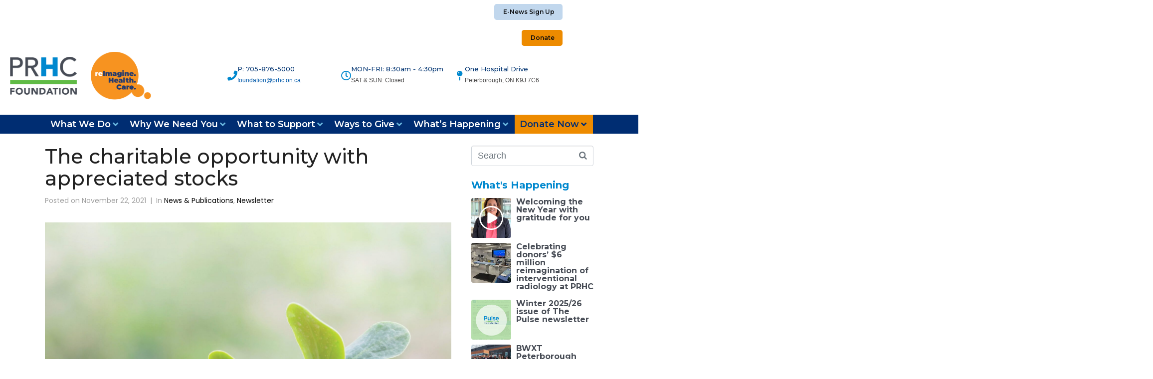

--- FILE ---
content_type: text/html; charset=UTF-8
request_url: https://prhcfoundation.ca/the-charitable-opportunity-with-appreciated-stocks/
body_size: 303775
content:
<!-- open output: jupiterx_doctype --><!DOCTYPE html><!-- close output: jupiterx_doctype --><html lang="en-US" data-markup-id="jupiterx_html"><head  data-markup-id="jupiterx_head">	<meta charset="UTF-8" />
	<meta name="viewport" content="width=device-width, initial-scale=1" />
	<meta name='robots' content='index, follow, max-image-preview:large, max-snippet:-1, max-video-preview:-1' />

	<!-- This site is optimized with the Yoast SEO plugin v26.6 - https://yoast.com/wordpress/plugins/seo/ -->
	<title>The charitable opportunity with appreciated stocks | PRHC Foundation</title>
	<link rel="canonical" href="https://prhcfoundation.ca/the-charitable-opportunity-with-appreciated-stocks/" />
	<meta property="og:locale" content="en_US" />
	<meta property="og:type" content="article" />
	<meta property="og:title" content="The charitable opportunity with appreciated stocks | PRHC Foundation" />
	<meta property="og:description" content="When it comes time to support your favourite charities, do you instinctively reach for your chequebook or cash? Instead, consider the stocks in your portfolio that have generated substantial gains over the past few years. Here are three great reasons that a stock donation may be right for you: 1. You can reduce capital gains. [&hellip;]" />
	<meta property="og:url" content="https://prhcfoundation.ca/the-charitable-opportunity-with-appreciated-stocks/" />
	<meta property="og:site_name" content="PRHC Foundation" />
	<meta property="article:publisher" content="https://www.facebook.com/PRHCFoundation" />
	<meta property="article:published_time" content="2021-11-22T20:25:05+00:00" />
	<meta property="article:modified_time" content="2023-11-29T21:26:07+00:00" />
	<meta property="og:image" content="https://prhcfoundation.ca/wp-content/uploads/2021/11/Appreciated-Stocks_Resized-for-web-e1637613098266.jpg" />
	<meta property="og:image:width" content="1650" />
	<meta property="og:image:height" content="1150" />
	<meta property="og:image:type" content="image/jpeg" />
	<meta name="author" content="Sarah Lazure" />
	<meta name="twitter:card" content="summary_large_image" />
	<meta name="twitter:label1" content="Written by" />
	<meta name="twitter:data1" content="Sarah Lazure" />
	<meta name="twitter:label2" content="Est. reading time" />
	<meta name="twitter:data2" content="2 minutes" />
	<script type="application/ld+json" class="yoast-schema-graph">{"@context":"https://schema.org","@graph":[{"@type":"Article","@id":"https://prhcfoundation.ca/the-charitable-opportunity-with-appreciated-stocks/#article","isPartOf":{"@id":"https://prhcfoundation.ca/the-charitable-opportunity-with-appreciated-stocks/"},"author":{"name":"Sarah Lazure","@id":"https://prhcfoundation.ca/#/schema/person/ae23f7b96e8895a62cac3ff28c8a16a5"},"headline":"The charitable opportunity with appreciated stocks","datePublished":"2021-11-22T20:25:05+00:00","dateModified":"2023-11-29T21:26:07+00:00","mainEntityOfPage":{"@id":"https://prhcfoundation.ca/the-charitable-opportunity-with-appreciated-stocks/"},"wordCount":318,"publisher":{"@id":"https://prhcfoundation.ca/#organization"},"image":{"@id":"https://prhcfoundation.ca/the-charitable-opportunity-with-appreciated-stocks/#primaryimage"},"thumbnailUrl":"https://prhcfoundation.ca/wp-content/uploads/2021/11/Appreciated-Stocks_Resized-for-web-e1637613098266.jpg","keywords":["Donate","The Pulse"],"articleSection":["News &amp; Publications","Newsletter"],"inLanguage":"en-US"},{"@type":"WebPage","@id":"https://prhcfoundation.ca/the-charitable-opportunity-with-appreciated-stocks/","url":"https://prhcfoundation.ca/the-charitable-opportunity-with-appreciated-stocks/","name":"The charitable opportunity with appreciated stocks | PRHC Foundation","isPartOf":{"@id":"https://prhcfoundation.ca/#website"},"primaryImageOfPage":{"@id":"https://prhcfoundation.ca/the-charitable-opportunity-with-appreciated-stocks/#primaryimage"},"image":{"@id":"https://prhcfoundation.ca/the-charitable-opportunity-with-appreciated-stocks/#primaryimage"},"thumbnailUrl":"https://prhcfoundation.ca/wp-content/uploads/2021/11/Appreciated-Stocks_Resized-for-web-e1637613098266.jpg","datePublished":"2021-11-22T20:25:05+00:00","dateModified":"2023-11-29T21:26:07+00:00","breadcrumb":{"@id":"https://prhcfoundation.ca/the-charitable-opportunity-with-appreciated-stocks/#breadcrumb"},"inLanguage":"en-US","potentialAction":[{"@type":"ReadAction","target":["https://prhcfoundation.ca/the-charitable-opportunity-with-appreciated-stocks/"]}]},{"@type":"ImageObject","inLanguage":"en-US","@id":"https://prhcfoundation.ca/the-charitable-opportunity-with-appreciated-stocks/#primaryimage","url":"https://prhcfoundation.ca/wp-content/uploads/2021/11/Appreciated-Stocks_Resized-for-web-e1637613098266.jpg","contentUrl":"https://prhcfoundation.ca/wp-content/uploads/2021/11/Appreciated-Stocks_Resized-for-web-e1637613098266.jpg","width":1650,"height":1150,"caption":"Seedlings at various stages of growth"},{"@type":"BreadcrumbList","@id":"https://prhcfoundation.ca/the-charitable-opportunity-with-appreciated-stocks/#breadcrumb","itemListElement":[{"@type":"ListItem","position":1,"name":"Home","item":"https://prhcfoundation.ca/"},{"@type":"ListItem","position":2,"name":"The charitable opportunity with appreciated stocks"}]},{"@type":"WebSite","@id":"https://prhcfoundation.ca/#website","url":"https://prhcfoundation.ca/","name":"PRHC Foundation","description":"Today. Tomorrow. Together.","publisher":{"@id":"https://prhcfoundation.ca/#organization"},"potentialAction":[{"@type":"SearchAction","target":{"@type":"EntryPoint","urlTemplate":"https://prhcfoundation.ca/?s={search_term_string}"},"query-input":{"@type":"PropertyValueSpecification","valueRequired":true,"valueName":"search_term_string"}}],"inLanguage":"en-US"},{"@type":"Organization","@id":"https://prhcfoundation.ca/#organization","name":"Peterborough Regional Health Centre Foundation","url":"https://prhcfoundation.ca/","logo":{"@type":"ImageObject","inLanguage":"en-US","@id":"https://prhcfoundation.ca/#/schema/logo/image/","url":"https://prhcfoundation.ca/wp-content/uploads/2020/10/PRHC-Logo.png","contentUrl":"https://prhcfoundation.ca/wp-content/uploads/2020/10/PRHC-Logo.png","width":143,"height":82,"caption":"Peterborough Regional Health Centre Foundation"},"image":{"@id":"https://prhcfoundation.ca/#/schema/logo/image/"},"sameAs":["https://www.facebook.com/PRHCFoundation","https://www.instagram.com/prhc_foundation/?hl=en","https://www.linkedin.com/company/prhc-foundation/?originalSubdomain=ca"]},{"@type":"Person","@id":"https://prhcfoundation.ca/#/schema/person/ae23f7b96e8895a62cac3ff28c8a16a5","name":"Sarah Lazure","image":{"@type":"ImageObject","inLanguage":"en-US","@id":"https://prhcfoundation.ca/#/schema/person/image/","url":"https://secure.gravatar.com/avatar/35577dfe9e052df95e9ce6e26a5e989ffe351f57201aa2873c7710d7863bb113?s=96&d=mm&r=g","contentUrl":"https://secure.gravatar.com/avatar/35577dfe9e052df95e9ce6e26a5e989ffe351f57201aa2873c7710d7863bb113?s=96&d=mm&r=g","caption":"Sarah Lazure"},"url":"https://prhcfoundation.ca/author/slazuredmin/"}]}</script>
	<!-- / Yoast SEO plugin. -->


<link rel='dns-prefetch' href='//www.googletagmanager.com' />
<link rel="alternate" type="application/rss+xml" title="PRHC Foundation &raquo; Feed" href="https://prhcfoundation.ca/feed/" />
<link rel="alternate" type="application/rss+xml" title="PRHC Foundation &raquo; Comments Feed" href="https://prhcfoundation.ca/comments/feed/" />
<link rel="alternate" title="oEmbed (JSON)" type="application/json+oembed" href="https://prhcfoundation.ca/wp-json/oembed/1.0/embed?url=https%3A%2F%2Fprhcfoundation.ca%2Fthe-charitable-opportunity-with-appreciated-stocks%2F" />
<link rel="alternate" title="oEmbed (XML)" type="text/xml+oembed" href="https://prhcfoundation.ca/wp-json/oembed/1.0/embed?url=https%3A%2F%2Fprhcfoundation.ca%2Fthe-charitable-opportunity-with-appreciated-stocks%2F&#038;format=xml" />
<style id='wp-img-auto-sizes-contain-inline-css' type='text/css'>
img:is([sizes=auto i],[sizes^="auto," i]){contain-intrinsic-size:3000px 1500px}
/*# sourceURL=wp-img-auto-sizes-contain-inline-css */
</style>
<link rel='stylesheet' id='jupiterx-child-css' href='https://prhcfoundation.ca/wp-content/themes/jupiterx-child/assets/css/style.css?ver=6.9' type='text/css' media='all' />
<style id='wp-emoji-styles-inline-css' type='text/css'>

	img.wp-smiley, img.emoji {
		display: inline !important;
		border: none !important;
		box-shadow: none !important;
		height: 1em !important;
		width: 1em !important;
		margin: 0 0.07em !important;
		vertical-align: -0.1em !important;
		background: none !important;
		padding: 0 !important;
	}
/*# sourceURL=wp-emoji-styles-inline-css */
</style>
<style id='classic-theme-styles-inline-css' type='text/css'>
/*! This file is auto-generated */
.wp-block-button__link{color:#fff;background-color:#32373c;border-radius:9999px;box-shadow:none;text-decoration:none;padding:calc(.667em + 2px) calc(1.333em + 2px);font-size:1.125em}.wp-block-file__button{background:#32373c;color:#fff;text-decoration:none}
/*# sourceURL=/wp-includes/css/classic-themes.min.css */
</style>
<style id='global-styles-inline-css' type='text/css'>
:root{--wp--preset--aspect-ratio--square: 1;--wp--preset--aspect-ratio--4-3: 4/3;--wp--preset--aspect-ratio--3-4: 3/4;--wp--preset--aspect-ratio--3-2: 3/2;--wp--preset--aspect-ratio--2-3: 2/3;--wp--preset--aspect-ratio--16-9: 16/9;--wp--preset--aspect-ratio--9-16: 9/16;--wp--preset--color--black: #000000;--wp--preset--color--cyan-bluish-gray: #abb8c3;--wp--preset--color--white: #ffffff;--wp--preset--color--pale-pink: #f78da7;--wp--preset--color--vivid-red: #cf2e2e;--wp--preset--color--luminous-vivid-orange: #ff6900;--wp--preset--color--luminous-vivid-amber: #fcb900;--wp--preset--color--light-green-cyan: #7bdcb5;--wp--preset--color--vivid-green-cyan: #00d084;--wp--preset--color--pale-cyan-blue: #8ed1fc;--wp--preset--color--vivid-cyan-blue: #0693e3;--wp--preset--color--vivid-purple: #9b51e0;--wp--preset--gradient--vivid-cyan-blue-to-vivid-purple: linear-gradient(135deg,rgb(6,147,227) 0%,rgb(155,81,224) 100%);--wp--preset--gradient--light-green-cyan-to-vivid-green-cyan: linear-gradient(135deg,rgb(122,220,180) 0%,rgb(0,208,130) 100%);--wp--preset--gradient--luminous-vivid-amber-to-luminous-vivid-orange: linear-gradient(135deg,rgb(252,185,0) 0%,rgb(255,105,0) 100%);--wp--preset--gradient--luminous-vivid-orange-to-vivid-red: linear-gradient(135deg,rgb(255,105,0) 0%,rgb(207,46,46) 100%);--wp--preset--gradient--very-light-gray-to-cyan-bluish-gray: linear-gradient(135deg,rgb(238,238,238) 0%,rgb(169,184,195) 100%);--wp--preset--gradient--cool-to-warm-spectrum: linear-gradient(135deg,rgb(74,234,220) 0%,rgb(151,120,209) 20%,rgb(207,42,186) 40%,rgb(238,44,130) 60%,rgb(251,105,98) 80%,rgb(254,248,76) 100%);--wp--preset--gradient--blush-light-purple: linear-gradient(135deg,rgb(255,206,236) 0%,rgb(152,150,240) 100%);--wp--preset--gradient--blush-bordeaux: linear-gradient(135deg,rgb(254,205,165) 0%,rgb(254,45,45) 50%,rgb(107,0,62) 100%);--wp--preset--gradient--luminous-dusk: linear-gradient(135deg,rgb(255,203,112) 0%,rgb(199,81,192) 50%,rgb(65,88,208) 100%);--wp--preset--gradient--pale-ocean: linear-gradient(135deg,rgb(255,245,203) 0%,rgb(182,227,212) 50%,rgb(51,167,181) 100%);--wp--preset--gradient--electric-grass: linear-gradient(135deg,rgb(202,248,128) 0%,rgb(113,206,126) 100%);--wp--preset--gradient--midnight: linear-gradient(135deg,rgb(2,3,129) 0%,rgb(40,116,252) 100%);--wp--preset--font-size--small: 13px;--wp--preset--font-size--medium: 20px;--wp--preset--font-size--large: 36px;--wp--preset--font-size--x-large: 42px;--wp--preset--spacing--20: 0.44rem;--wp--preset--spacing--30: 0.67rem;--wp--preset--spacing--40: 1rem;--wp--preset--spacing--50: 1.5rem;--wp--preset--spacing--60: 2.25rem;--wp--preset--spacing--70: 3.38rem;--wp--preset--spacing--80: 5.06rem;--wp--preset--shadow--natural: 6px 6px 9px rgba(0, 0, 0, 0.2);--wp--preset--shadow--deep: 12px 12px 50px rgba(0, 0, 0, 0.4);--wp--preset--shadow--sharp: 6px 6px 0px rgba(0, 0, 0, 0.2);--wp--preset--shadow--outlined: 6px 6px 0px -3px rgb(255, 255, 255), 6px 6px rgb(0, 0, 0);--wp--preset--shadow--crisp: 6px 6px 0px rgb(0, 0, 0);}:where(.is-layout-flex){gap: 0.5em;}:where(.is-layout-grid){gap: 0.5em;}body .is-layout-flex{display: flex;}.is-layout-flex{flex-wrap: wrap;align-items: center;}.is-layout-flex > :is(*, div){margin: 0;}body .is-layout-grid{display: grid;}.is-layout-grid > :is(*, div){margin: 0;}:where(.wp-block-columns.is-layout-flex){gap: 2em;}:where(.wp-block-columns.is-layout-grid){gap: 2em;}:where(.wp-block-post-template.is-layout-flex){gap: 1.25em;}:where(.wp-block-post-template.is-layout-grid){gap: 1.25em;}.has-black-color{color: var(--wp--preset--color--black) !important;}.has-cyan-bluish-gray-color{color: var(--wp--preset--color--cyan-bluish-gray) !important;}.has-white-color{color: var(--wp--preset--color--white) !important;}.has-pale-pink-color{color: var(--wp--preset--color--pale-pink) !important;}.has-vivid-red-color{color: var(--wp--preset--color--vivid-red) !important;}.has-luminous-vivid-orange-color{color: var(--wp--preset--color--luminous-vivid-orange) !important;}.has-luminous-vivid-amber-color{color: var(--wp--preset--color--luminous-vivid-amber) !important;}.has-light-green-cyan-color{color: var(--wp--preset--color--light-green-cyan) !important;}.has-vivid-green-cyan-color{color: var(--wp--preset--color--vivid-green-cyan) !important;}.has-pale-cyan-blue-color{color: var(--wp--preset--color--pale-cyan-blue) !important;}.has-vivid-cyan-blue-color{color: var(--wp--preset--color--vivid-cyan-blue) !important;}.has-vivid-purple-color{color: var(--wp--preset--color--vivid-purple) !important;}.has-black-background-color{background-color: var(--wp--preset--color--black) !important;}.has-cyan-bluish-gray-background-color{background-color: var(--wp--preset--color--cyan-bluish-gray) !important;}.has-white-background-color{background-color: var(--wp--preset--color--white) !important;}.has-pale-pink-background-color{background-color: var(--wp--preset--color--pale-pink) !important;}.has-vivid-red-background-color{background-color: var(--wp--preset--color--vivid-red) !important;}.has-luminous-vivid-orange-background-color{background-color: var(--wp--preset--color--luminous-vivid-orange) !important;}.has-luminous-vivid-amber-background-color{background-color: var(--wp--preset--color--luminous-vivid-amber) !important;}.has-light-green-cyan-background-color{background-color: var(--wp--preset--color--light-green-cyan) !important;}.has-vivid-green-cyan-background-color{background-color: var(--wp--preset--color--vivid-green-cyan) !important;}.has-pale-cyan-blue-background-color{background-color: var(--wp--preset--color--pale-cyan-blue) !important;}.has-vivid-cyan-blue-background-color{background-color: var(--wp--preset--color--vivid-cyan-blue) !important;}.has-vivid-purple-background-color{background-color: var(--wp--preset--color--vivid-purple) !important;}.has-black-border-color{border-color: var(--wp--preset--color--black) !important;}.has-cyan-bluish-gray-border-color{border-color: var(--wp--preset--color--cyan-bluish-gray) !important;}.has-white-border-color{border-color: var(--wp--preset--color--white) !important;}.has-pale-pink-border-color{border-color: var(--wp--preset--color--pale-pink) !important;}.has-vivid-red-border-color{border-color: var(--wp--preset--color--vivid-red) !important;}.has-luminous-vivid-orange-border-color{border-color: var(--wp--preset--color--luminous-vivid-orange) !important;}.has-luminous-vivid-amber-border-color{border-color: var(--wp--preset--color--luminous-vivid-amber) !important;}.has-light-green-cyan-border-color{border-color: var(--wp--preset--color--light-green-cyan) !important;}.has-vivid-green-cyan-border-color{border-color: var(--wp--preset--color--vivid-green-cyan) !important;}.has-pale-cyan-blue-border-color{border-color: var(--wp--preset--color--pale-cyan-blue) !important;}.has-vivid-cyan-blue-border-color{border-color: var(--wp--preset--color--vivid-cyan-blue) !important;}.has-vivid-purple-border-color{border-color: var(--wp--preset--color--vivid-purple) !important;}.has-vivid-cyan-blue-to-vivid-purple-gradient-background{background: var(--wp--preset--gradient--vivid-cyan-blue-to-vivid-purple) !important;}.has-light-green-cyan-to-vivid-green-cyan-gradient-background{background: var(--wp--preset--gradient--light-green-cyan-to-vivid-green-cyan) !important;}.has-luminous-vivid-amber-to-luminous-vivid-orange-gradient-background{background: var(--wp--preset--gradient--luminous-vivid-amber-to-luminous-vivid-orange) !important;}.has-luminous-vivid-orange-to-vivid-red-gradient-background{background: var(--wp--preset--gradient--luminous-vivid-orange-to-vivid-red) !important;}.has-very-light-gray-to-cyan-bluish-gray-gradient-background{background: var(--wp--preset--gradient--very-light-gray-to-cyan-bluish-gray) !important;}.has-cool-to-warm-spectrum-gradient-background{background: var(--wp--preset--gradient--cool-to-warm-spectrum) !important;}.has-blush-light-purple-gradient-background{background: var(--wp--preset--gradient--blush-light-purple) !important;}.has-blush-bordeaux-gradient-background{background: var(--wp--preset--gradient--blush-bordeaux) !important;}.has-luminous-dusk-gradient-background{background: var(--wp--preset--gradient--luminous-dusk) !important;}.has-pale-ocean-gradient-background{background: var(--wp--preset--gradient--pale-ocean) !important;}.has-electric-grass-gradient-background{background: var(--wp--preset--gradient--electric-grass) !important;}.has-midnight-gradient-background{background: var(--wp--preset--gradient--midnight) !important;}.has-small-font-size{font-size: var(--wp--preset--font-size--small) !important;}.has-medium-font-size{font-size: var(--wp--preset--font-size--medium) !important;}.has-large-font-size{font-size: var(--wp--preset--font-size--large) !important;}.has-x-large-font-size{font-size: var(--wp--preset--font-size--x-large) !important;}
:where(.wp-block-post-template.is-layout-flex){gap: 1.25em;}:where(.wp-block-post-template.is-layout-grid){gap: 1.25em;}
:where(.wp-block-term-template.is-layout-flex){gap: 1.25em;}:where(.wp-block-term-template.is-layout-grid){gap: 1.25em;}
:where(.wp-block-columns.is-layout-flex){gap: 2em;}:where(.wp-block-columns.is-layout-grid){gap: 2em;}
:root :where(.wp-block-pullquote){font-size: 1.5em;line-height: 1.6;}
/*# sourceURL=global-styles-inline-css */
</style>
<link rel='stylesheet' id='jupiterx-popups-animation-css' href='https://prhcfoundation.ca/wp-content/plugins/jupiterx-core/includes/extensions/raven/assets/lib/animate/animate.min.css?ver=4.14.0' type='text/css' media='all' />
<link rel='stylesheet' id='jupiterx-css' href='https://prhcfoundation.ca/wp-content/uploads/jupiterx/compiler/jupiterx/835c146.css?ver=4.14.0' type='text/css' media='all' />
<link rel='stylesheet' id='jet-menu-public-styles-css' href='https://prhcfoundation.ca/wp-content/plugins/jet-menu/assets/public/css/public.css?ver=2.4.18' type='text/css' media='all' />
<link rel='stylesheet' id='jet-menu-general-css' href='https://prhcfoundation.ca/wp-content/uploads/jet-menu/jet-menu-general.css?ver=1616518175' type='text/css' media='all' />
<link rel='stylesheet' id='jupiterx-elements-dynamic-styles-css' href='https://prhcfoundation.ca/wp-content/uploads/jupiterx/compiler/jupiterx-elements-dynamic-styles/d91d9ed.css?ver=4.14.0' type='text/css' media='all' />
<link rel='stylesheet' id='elementor-frontend-css' href='https://prhcfoundation.ca/wp-content/plugins/elementor/assets/css/frontend.min.css?ver=3.34.0' type='text/css' media='all' />
<link rel='stylesheet' id='widget-icon-box-css' href='https://prhcfoundation.ca/wp-content/plugins/elementor/assets/css/widget-icon-box.min.css?ver=3.34.0' type='text/css' media='all' />
<link rel='stylesheet' id='widget-image-css' href='https://prhcfoundation.ca/wp-content/plugins/elementor/assets/css/widget-image.min.css?ver=3.34.0' type='text/css' media='all' />
<link rel='stylesheet' id='elementor-icons-css' href='https://prhcfoundation.ca/wp-content/plugins/elementor/assets/lib/eicons/css/elementor-icons.min.css?ver=5.45.0' type='text/css' media='all' />
<link rel='stylesheet' id='font-awesome-css' href='https://prhcfoundation.ca/wp-content/plugins/elementor/assets/lib/font-awesome/css/font-awesome.min.css?ver=4.7.0' type='text/css' media='all' />
<link rel='stylesheet' id='jupiterx-core-raven-frontend-css' href='https://prhcfoundation.ca/wp-content/plugins/jupiterx-core/includes/extensions/raven/assets/css/frontend.min.css?ver=6.9' type='text/css' media='all' />
<link rel='stylesheet' id='elementor-post-1140-css' href='https://prhcfoundation.ca/wp-content/uploads/elementor/css/post-1140.css?ver=1769151967' type='text/css' media='all' />
<link rel='stylesheet' id='jet-tabs-frontend-css' href='https://prhcfoundation.ca/wp-content/plugins/jet-tabs/assets/css/jet-tabs-frontend.css?ver=2.2.12.1' type='text/css' media='all' />
<link rel='stylesheet' id='swiper-css' href='https://prhcfoundation.ca/wp-content/plugins/elementor/assets/lib/swiper/v8/css/swiper.min.css?ver=8.4.5' type='text/css' media='all' />
<link rel='stylesheet' id='flatpickr-css' href='https://prhcfoundation.ca/wp-content/plugins/elementor/assets/lib/flatpickr/flatpickr.min.css?ver=4.6.13' type='text/css' media='all' />
<link rel='stylesheet' id='elementor-post-2470-css' href='https://prhcfoundation.ca/wp-content/uploads/elementor/css/post-2470.css?ver=1769155788' type='text/css' media='all' />
<link rel='stylesheet' id='elementor-post-48-css' href='https://prhcfoundation.ca/wp-content/uploads/elementor/css/post-48.css?ver=1769151968' type='text/css' media='all' />
<link rel='stylesheet' id='eael-general-css' href='https://prhcfoundation.ca/wp-content/plugins/essential-addons-for-elementor-lite/assets/front-end/css/view/general.min.css?ver=6.5.5' type='text/css' media='all' />
<link rel='stylesheet' id='elementor-post-50-css' href='https://prhcfoundation.ca/wp-content/uploads/elementor/css/post-50.css?ver=1769151968' type='text/css' media='all' />
<link rel='stylesheet' id='elementor-gf-local-roboto-css' href='https://prhcfoundation.ca/wp-content/uploads/elementor/google-fonts/css/roboto.css?ver=1743890009' type='text/css' media='all' />
<link rel='stylesheet' id='elementor-gf-local-robotoslab-css' href='https://prhcfoundation.ca/wp-content/uploads/elementor/google-fonts/css/robotoslab.css?ver=1743890011' type='text/css' media='all' />
<link rel='stylesheet' id='elementor-gf-local-montserrat-css' href='https://prhcfoundation.ca/wp-content/uploads/elementor/google-fonts/css/montserrat.css?ver=1743890015' type='text/css' media='all' />
<link rel='stylesheet' id='elementor-icons-shared-0-css' href='https://prhcfoundation.ca/wp-content/plugins/elementor/assets/lib/font-awesome/css/fontawesome.min.css?ver=5.15.3' type='text/css' media='all' />
<link rel='stylesheet' id='elementor-icons-fa-solid-css' href='https://prhcfoundation.ca/wp-content/plugins/elementor/assets/lib/font-awesome/css/solid.min.css?ver=5.15.3' type='text/css' media='all' />
<link rel='stylesheet' id='elementor-icons-fa-regular-css' href='https://prhcfoundation.ca/wp-content/plugins/elementor/assets/lib/font-awesome/css/regular.min.css?ver=5.15.3' type='text/css' media='all' />
<link rel='stylesheet' id='elementor-icons-fa-brands-css' href='https://prhcfoundation.ca/wp-content/plugins/elementor/assets/lib/font-awesome/css/brands.min.css?ver=5.15.3' type='text/css' media='all' />
<script type="text/javascript" src="https://prhcfoundation.ca/wp-includes/js/jquery/jquery.min.js?ver=3.7.1" id="jquery-core-js"></script>
<script type="text/javascript" src="https://prhcfoundation.ca/wp-includes/js/jquery/jquery-migrate.min.js?ver=3.4.1" id="jquery-migrate-js"></script>
<script type="text/javascript" src="https://www.googletagmanager.com/gtag/js?id=UA-192832897-1&#039; async=&#039;async" id="jupiterx-gtag-script-js"></script>
<script type="text/javascript" id="jupiterx-gtag-script-js-after">
/* <![CDATA[ */
	
		window.dataLayer = window.dataLayer || [];
		function gtag(){dataLayer.push(arguments);}
		gtag('js', new Date());
					gtag('config', 'UA-192832897-1', { 'anonymize_ip': true });
			
	
//# sourceURL=jupiterx-gtag-script-js-after
/* ]]> */
</script>
<script type="text/javascript" src="https://prhcfoundation.ca/wp-content/themes/jupiterx/lib/admin/assets/lib/webfont/webfont.min.js?ver=1.6.26" id="jupiterx-webfont-js"></script>
<script type="text/javascript" id="jupiterx-webfont-js-after">
/* <![CDATA[ */
WebFont.load({
				google: {
					families: ['Montserrat:100,200,300,400,500,600,700,800,900,100italic,200italic,300italic,400italic,500italic,600italic,700italic,800italic,900italic','Poppins:100,200,300,400,500,600,700,800,900,100italic,200italic,300italic,400italic,500italic,600italic,700italic,800italic,900italic','Roboto:100,200,300,400,500,600,700,800,900,100italic,200italic,300italic,400italic,500italic,600italic,700italic,800italic,900italic']
				}
			});
//# sourceURL=jupiterx-webfont-js-after
/* ]]> */
</script>
<script type="text/javascript" src="https://prhcfoundation.ca/wp-content/themes/jupiterx/lib/assets/dist/js/utils.min.js?ver=4.14.0" id="jupiterx-utils-js"></script>
<link rel="https://api.w.org/" href="https://prhcfoundation.ca/wp-json/" /><link rel="alternate" title="JSON" type="application/json" href="https://prhcfoundation.ca/wp-json/wp/v2/posts/2470" /><link rel="EditURI" type="application/rsd+xml" title="RSD" href="https://prhcfoundation.ca/xmlrpc.php?rsd" />
<meta name="generator" content="WordPress 6.9" />
<link rel='shortlink' href='https://prhcfoundation.ca/?p=2470' />
<meta name="generator" content="Elementor 3.34.0; features: additional_custom_breakpoints; settings: css_print_method-external, google_font-enabled, font_display-auto">
			<style>
				.e-con.e-parent:nth-of-type(n+4):not(.e-lazyloaded):not(.e-no-lazyload),
				.e-con.e-parent:nth-of-type(n+4):not(.e-lazyloaded):not(.e-no-lazyload) * {
					background-image: none !important;
				}
				@media screen and (max-height: 1024px) {
					.e-con.e-parent:nth-of-type(n+3):not(.e-lazyloaded):not(.e-no-lazyload),
					.e-con.e-parent:nth-of-type(n+3):not(.e-lazyloaded):not(.e-no-lazyload) * {
						background-image: none !important;
					}
				}
				@media screen and (max-height: 640px) {
					.e-con.e-parent:nth-of-type(n+2):not(.e-lazyloaded):not(.e-no-lazyload),
					.e-con.e-parent:nth-of-type(n+2):not(.e-lazyloaded):not(.e-no-lazyload) * {
						background-image: none !important;
					}
				}
			</style>
			<link rel="icon" href="https://prhcfoundation.ca/wp-content/uploads/2021/03/cropped-PRHC-Foundation-Favicon-32x32.png" sizes="32x32" />
<link rel="icon" href="https://prhcfoundation.ca/wp-content/uploads/2021/03/cropped-PRHC-Foundation-Favicon-192x192.png" sizes="192x192" />
<link rel="apple-touch-icon" href="https://prhcfoundation.ca/wp-content/uploads/2021/03/cropped-PRHC-Foundation-Favicon-180x180.png" />
<meta name="msapplication-TileImage" content="https://prhcfoundation.ca/wp-content/uploads/2021/03/cropped-PRHC-Foundation-Favicon-270x270.png" />
		<style type="text/css" id="wp-custom-css">
			.jupiterx-post-title {
	font-family: Montserrat !important;
  font-size: 40px !important;
  color: #222222 !important; 
  font-weight: 500 !important;
	line-height: 1.1 !important;
}
.card-title {
	color: var( --e-global-color-76c40da );
    font-family: "Montserrat", Sans-serif;
    font-size: 24px;
    font-weight: bold;
}
    		</style>
		<!-- Google 4 analytics tag (gtag.js) -->
<script async src="https://www.googletagmanager.com/gtag/js?id=G-T246G43CT0"></script>
<script>
  window.dataLayer = window.dataLayer || [];
  function gtag(){dataLayer.push(arguments);}
  gtag('js', new Date());

  gtag('config', 'G-T246G43CT0');
</script>

<meta name="facebook-domain-verification" content="vqneufgh5l8d7v57mo2z2bbv5bzxuv" />

<!-- Facebook Pixel Code -->
<script>
!function(f,b,e,v,n,t,s)
{if(f.fbq)return;n=f.fbq=function(){n.callMethod?
n.callMethod.apply(n,arguments):n.queue.push(arguments)};
if(!f._fbq)f._fbq=n;n.push=n;n.loaded=!0;n.version='2.0';
n.queue=[];t=b.createElement(e);t.async=!0;
t.src=v;s=b.getElementsByTagName(e)[0];
s.parentNode.insertBefore(t,s)}(window, document,'script',
'https://connect.facebook.net/en_US/fbevents.js');
fbq('init', '925824277584196');
fbq('track', 'PageView');
</script>
<noscript><img height="1" width="1" style="display:none"
src="https://www.facebook.com/tr?id=925824277584196&ev=PageView&noscript=1"
/></noscript>
<!-- End Facebook Pixel Code --></head><body class="wp-singular post-template-default single single-post postid-2470 single-format-standard wp-theme-jupiterx wp-child-theme-jupiterx-child no-js esm-default jet-mega-menu-location elementor-default elementor-kit-1140 elementor-page elementor-page-2470 jupiterx-post-template-1" itemscope="itemscope" itemtype="http://schema.org/WebPage" data-markup-id="jupiterx_body"><a class="jupiterx-a11y jupiterx-a11y-skip-navigation-link" href="#jupiterx-main" data-markup-id="jupiterx_a11y_skip_navigation_link">Skip to content</a><div class="jupiterx-site" data-markup-id="jupiterx_site"><header class="jupiterx-header jupiterx-header-custom" data-jupiterx-settings="{&quot;breakpoint&quot;:&quot;767.98&quot;,&quot;template&quot;:&quot;48&quot;,&quot;stickyTemplate&quot;:&quot;52&quot;}" role="banner" itemscope="itemscope" itemtype="http://schema.org/WPHeader" data-markup-id="jupiterx_header">		<header data-elementor-type="header" data-elementor-id="48" class="elementor elementor-48 elementor-location-header" data-elementor-post-type="elementor_library">
					<section class="elementor-section elementor-top-section elementor-element elementor-element-5bd58d7 elementor-section-boxed elementor-section-height-default elementor-section-height-default" data-id="5bd58d7" data-element_type="section" data-settings="{&quot;jet_parallax_layout_list&quot;:[{&quot;jet_parallax_layout_image&quot;:{&quot;url&quot;:&quot;&quot;,&quot;id&quot;:&quot;&quot;,&quot;size&quot;:&quot;&quot;},&quot;_id&quot;:&quot;381e5ba&quot;,&quot;jet_parallax_layout_image_tablet&quot;:{&quot;url&quot;:&quot;&quot;,&quot;id&quot;:&quot;&quot;,&quot;size&quot;:&quot;&quot;},&quot;jet_parallax_layout_image_mobile&quot;:{&quot;url&quot;:&quot;&quot;,&quot;id&quot;:&quot;&quot;,&quot;size&quot;:&quot;&quot;},&quot;jet_parallax_layout_speed&quot;:{&quot;unit&quot;:&quot;%&quot;,&quot;size&quot;:50,&quot;sizes&quot;:[]},&quot;jet_parallax_layout_type&quot;:&quot;scroll&quot;,&quot;jet_parallax_layout_direction&quot;:&quot;1&quot;,&quot;jet_parallax_layout_fx_direction&quot;:null,&quot;jet_parallax_layout_z_index&quot;:&quot;&quot;,&quot;jet_parallax_layout_bg_x&quot;:50,&quot;jet_parallax_layout_bg_x_tablet&quot;:&quot;&quot;,&quot;jet_parallax_layout_bg_x_mobile&quot;:&quot;&quot;,&quot;jet_parallax_layout_bg_y&quot;:50,&quot;jet_parallax_layout_bg_y_tablet&quot;:&quot;&quot;,&quot;jet_parallax_layout_bg_y_mobile&quot;:&quot;&quot;,&quot;jet_parallax_layout_bg_size&quot;:&quot;auto&quot;,&quot;jet_parallax_layout_bg_size_tablet&quot;:&quot;&quot;,&quot;jet_parallax_layout_bg_size_mobile&quot;:&quot;&quot;,&quot;jet_parallax_layout_animation_prop&quot;:&quot;transform&quot;,&quot;jet_parallax_layout_on&quot;:[&quot;desktop&quot;,&quot;tablet&quot;]}]}">
						<div class="elementor-container elementor-column-gap-default">
					<div class="elementor-column elementor-col-50 elementor-top-column elementor-element elementor-element-d99f077" data-id="d99f077" data-element_type="column">
			<div class="elementor-widget-wrap elementor-element-populated">
						<div class="elementor-element elementor-element-e2c6cda elementor-hidden-desktop elementor-widget elementor-widget-icon-box" data-id="e2c6cda" data-element_type="widget" data-widget_type="icon-box.default">
				<div class="elementor-widget-container">
							<div class="elementor-icon-box-wrapper">

			
						<div class="elementor-icon-box-content">

									<h3 class="elementor-icon-box-title">
						<a href="/contact-us" >
							P: 705-876-5000						</a>
					</h3>
				
									<p class="elementor-icon-box-description">
						<a href="mailto:foundation@prhc.on.ca">foundation@prhc.on.ca</a>					</p>
				
			</div>
			
		</div>
						</div>
				</div>
					</div>
		</div>
				<div class="elementor-column elementor-col-50 elementor-top-column elementor-element elementor-element-b95640d" data-id="b95640d" data-element_type="column">
			<div class="elementor-widget-wrap elementor-element-populated">
						<div class="elementor-element elementor-element-6d2feca elementor-align-right elementor-widget elementor-widget-button" data-id="6d2feca" data-element_type="widget" data-widget_type="button.default">
				<div class="elementor-widget-container">
									<div class="elementor-button-wrapper">
					<a class="elementor-button elementor-button-link elementor-size-sm" href="http://prhcf.convio.net/site/Survey?ACTION_REQUIRED=URI_ACTION_USER_REQUESTS&#038;SURVEY_ID=1462" target="_blank">
						<span class="elementor-button-content-wrapper">
									<span class="elementor-button-text">E-News Sign Up</span>
					</span>
					</a>
				</div>
								</div>
				</div>
				<div class="elementor-element elementor-element-7be1f69 elementor-align-right elementor-widget elementor-widget-button" data-id="7be1f69" data-element_type="widget" data-widget_type="button.default">
				<div class="elementor-widget-container">
									<div class="elementor-button-wrapper">
					<a class="elementor-button elementor-button-link elementor-size-sm" href="https://secure.prhcfoundation.ca/site/Donation2?6491.donation=form1&#038;df_id=6491&#038;mfc_pref=T" target="_blank">
						<span class="elementor-button-content-wrapper">
									<span class="elementor-button-text">Donate</span>
					</span>
					</a>
				</div>
								</div>
				</div>
					</div>
		</div>
					</div>
		</section>
				<section class="elementor-section elementor-top-section elementor-element elementor-element-d70145a elementor-hidden-phone elementor-hidden-tablet elementor-section-boxed elementor-section-height-default elementor-section-height-default" data-id="d70145a" data-element_type="section" data-settings="{&quot;jet_parallax_layout_list&quot;:[{&quot;_id&quot;:&quot;acbd263&quot;,&quot;jet_parallax_layout_speed&quot;:{&quot;unit&quot;:&quot;%&quot;,&quot;size&quot;:&quot;50&quot;,&quot;sizes&quot;:[]},&quot;jet_parallax_layout_bg_x&quot;:&quot;50&quot;,&quot;jet_parallax_layout_bg_y&quot;:&quot;50&quot;,&quot;jet_parallax_layout_image&quot;:{&quot;url&quot;:&quot;&quot;,&quot;id&quot;:&quot;&quot;,&quot;size&quot;:&quot;&quot;},&quot;jet_parallax_layout_image_tablet&quot;:{&quot;url&quot;:&quot;&quot;,&quot;id&quot;:&quot;&quot;,&quot;size&quot;:&quot;&quot;},&quot;jet_parallax_layout_image_mobile&quot;:{&quot;url&quot;:&quot;&quot;,&quot;id&quot;:&quot;&quot;,&quot;size&quot;:&quot;&quot;},&quot;jet_parallax_layout_type&quot;:&quot;scroll&quot;,&quot;jet_parallax_layout_direction&quot;:&quot;1&quot;,&quot;jet_parallax_layout_fx_direction&quot;:null,&quot;jet_parallax_layout_z_index&quot;:&quot;&quot;,&quot;jet_parallax_layout_bg_x_tablet&quot;:&quot;&quot;,&quot;jet_parallax_layout_bg_x_mobile&quot;:&quot;&quot;,&quot;jet_parallax_layout_bg_y_tablet&quot;:&quot;&quot;,&quot;jet_parallax_layout_bg_y_mobile&quot;:&quot;&quot;,&quot;jet_parallax_layout_bg_size&quot;:&quot;auto&quot;,&quot;jet_parallax_layout_bg_size_tablet&quot;:&quot;&quot;,&quot;jet_parallax_layout_bg_size_mobile&quot;:&quot;&quot;,&quot;jet_parallax_layout_animation_prop&quot;:&quot;transform&quot;,&quot;jet_parallax_layout_on&quot;:[&quot;desktop&quot;,&quot;tablet&quot;]}]}">
						<div class="elementor-container elementor-column-gap-no">
					<div class="elementor-column elementor-col-20 elementor-top-column elementor-element elementor-element-29242dc elementor-hidden-phone" data-id="29242dc" data-element_type="column">
			<div class="elementor-widget-wrap elementor-element-populated">
						<div class="elementor-element elementor-element-121effb elementor-widget elementor-widget-image" data-id="121effb" data-element_type="widget" data-widget_type="image.default">
				<div class="elementor-widget-container">
																<a href="https://prhcfoundation.ca/">
							<img width="286" height="162" src="https://prhcfoundation.ca/wp-content/uploads/2020/10/PRHC-Logo-Retina.png" class="attachment-large size-large wp-image-1208" alt="PRHC Foundation logo" />								</a>
															</div>
				</div>
					</div>
		</div>
				<div class="elementor-column elementor-col-20 elementor-top-column elementor-element elementor-element-2b8f249" data-id="2b8f249" data-element_type="column">
			<div class="elementor-widget-wrap elementor-element-populated">
						<div class="elementor-element elementor-element-0f42f69 elementor-widget__width-initial elementor-widget elementor-widget-image" data-id="0f42f69" data-element_type="widget" data-widget_type="image.default">
				<div class="elementor-widget-container">
																<a href="https://prhcfoundation.ca/the-campaign-for-prhc/">
							<img width="500" height="397" src="https://prhcfoundation.ca/wp-content/uploads/2024/06/reImagine-Bubble-Orange.png" class="attachment-large size-large wp-image-3157" alt="reImagine Health Care logo in an orange speech bubble" srcset="https://prhcfoundation.ca/wp-content/uploads/2024/06/reImagine-Bubble-Orange.png 500w, https://prhcfoundation.ca/wp-content/uploads/2024/06/reImagine-Bubble-Orange-300x238.png 300w" sizes="(max-width: 500px) 100vw, 500px" />								</a>
															</div>
				</div>
					</div>
		</div>
				<div class="elementor-column elementor-col-20 elementor-top-column elementor-element elementor-element-b9e8754 elementor-hidden-phone" data-id="b9e8754" data-element_type="column">
			<div class="elementor-widget-wrap elementor-element-populated">
						<div class="elementor-element elementor-element-45e8343 elementor-position-inline-start elementor-view-default elementor-mobile-position-block-start elementor-widget elementor-widget-icon-box" data-id="45e8343" data-element_type="widget" data-widget_type="icon-box.default">
				<div class="elementor-widget-container">
							<div class="elementor-icon-box-wrapper">

						<div class="elementor-icon-box-icon">
				<a href="/contact-us" class="elementor-icon" tabindex="-1" aria-label="P: 705-876-5000">
				<i aria-hidden="true" class="fas fa-phone"></i>				</a>
			</div>
			
						<div class="elementor-icon-box-content">

									<h3 class="elementor-icon-box-title">
						<a href="/contact-us" >
							P: 705-876-5000						</a>
					</h3>
				
									<p class="elementor-icon-box-description">
						<a href="mailto:foundation@prhc.on.ca">foundation@prhc.on.ca</a>					</p>
				
			</div>
			
		</div>
						</div>
				</div>
					</div>
		</div>
				<div class="elementor-column elementor-col-20 elementor-top-column elementor-element elementor-element-24677a2 elementor-hidden-phone" data-id="24677a2" data-element_type="column">
			<div class="elementor-widget-wrap elementor-element-populated">
						<div class="elementor-element elementor-element-c2816d5 elementor-position-inline-start elementor-view-default elementor-mobile-position-block-start elementor-widget elementor-widget-icon-box" data-id="c2816d5" data-element_type="widget" data-widget_type="icon-box.default">
				<div class="elementor-widget-container">
							<div class="elementor-icon-box-wrapper">

						<div class="elementor-icon-box-icon">
				<a href="https://prhcfoundation.ca/what-we-do/contact-us/" class="elementor-icon" tabindex="-1" aria-label="MON-FRI: 8:30am - 4:30pm">
				<i aria-hidden="true" class="far fa-clock"></i>				</a>
			</div>
			
						<div class="elementor-icon-box-content">

									<h3 class="elementor-icon-box-title">
						<a href="https://prhcfoundation.ca/what-we-do/contact-us/" >
							MON-FRI: 8:30am - 4:30pm						</a>
					</h3>
				
									<p class="elementor-icon-box-description">
						SAT &amp; SUN: Closed					</p>
				
			</div>
			
		</div>
						</div>
				</div>
					</div>
		</div>
				<div class="elementor-column elementor-col-20 elementor-top-column elementor-element elementor-element-b1da34f elementor-hidden-phone" data-id="b1da34f" data-element_type="column">
			<div class="elementor-widget-wrap elementor-element-populated">
						<div class="elementor-element elementor-element-091456e elementor-position-inline-start elementor-view-default elementor-mobile-position-block-start elementor-widget elementor-widget-icon-box" data-id="091456e" data-element_type="widget" data-widget_type="icon-box.default">
				<div class="elementor-widget-container">
							<div class="elementor-icon-box-wrapper">

						<div class="elementor-icon-box-icon">
				<a href="https://prhcfoundation.ca/what-we-do/contact-us/" class="elementor-icon" tabindex="-1" aria-label="One Hospital Drive">
				<i aria-hidden="true" class="fas fa-map-pin"></i>				</a>
			</div>
			
						<div class="elementor-icon-box-content">

									<h3 class="elementor-icon-box-title">
						<a href="https://prhcfoundation.ca/what-we-do/contact-us/" >
							One Hospital Drive						</a>
					</h3>
				
									<p class="elementor-icon-box-description">
						Peterborough,
ON K9J 7C6					</p>
				
			</div>
			
		</div>
						</div>
				</div>
					</div>
		</div>
					</div>
		</section>
				<section class="elementor-section elementor-top-section elementor-element elementor-element-66d34a9c elementor-hidden-desktop elementor-section-boxed elementor-section-height-default elementor-section-height-default" data-id="66d34a9c" data-element_type="section" data-settings="{&quot;jet_parallax_layout_list&quot;:[{&quot;_id&quot;:&quot;acbd263&quot;,&quot;jet_parallax_layout_speed&quot;:{&quot;unit&quot;:&quot;%&quot;,&quot;size&quot;:&quot;50&quot;,&quot;sizes&quot;:[]},&quot;jet_parallax_layout_bg_x&quot;:&quot;50&quot;,&quot;jet_parallax_layout_bg_y&quot;:&quot;50&quot;,&quot;jet_parallax_layout_image&quot;:{&quot;url&quot;:&quot;&quot;,&quot;id&quot;:&quot;&quot;,&quot;size&quot;:&quot;&quot;},&quot;jet_parallax_layout_image_tablet&quot;:{&quot;url&quot;:&quot;&quot;,&quot;id&quot;:&quot;&quot;,&quot;size&quot;:&quot;&quot;},&quot;jet_parallax_layout_image_mobile&quot;:{&quot;url&quot;:&quot;&quot;,&quot;id&quot;:&quot;&quot;,&quot;size&quot;:&quot;&quot;},&quot;jet_parallax_layout_type&quot;:&quot;scroll&quot;,&quot;jet_parallax_layout_direction&quot;:&quot;1&quot;,&quot;jet_parallax_layout_fx_direction&quot;:null,&quot;jet_parallax_layout_z_index&quot;:&quot;&quot;,&quot;jet_parallax_layout_bg_x_tablet&quot;:&quot;&quot;,&quot;jet_parallax_layout_bg_x_mobile&quot;:&quot;&quot;,&quot;jet_parallax_layout_bg_y_tablet&quot;:&quot;&quot;,&quot;jet_parallax_layout_bg_y_mobile&quot;:&quot;&quot;,&quot;jet_parallax_layout_bg_size&quot;:&quot;auto&quot;,&quot;jet_parallax_layout_bg_size_tablet&quot;:&quot;&quot;,&quot;jet_parallax_layout_bg_size_mobile&quot;:&quot;&quot;,&quot;jet_parallax_layout_animation_prop&quot;:&quot;transform&quot;,&quot;jet_parallax_layout_on&quot;:[&quot;desktop&quot;,&quot;tablet&quot;]}],&quot;background_background&quot;:&quot;classic&quot;}">
						<div class="elementor-container elementor-column-gap-no">
					<div class="elementor-column elementor-col-50 elementor-top-column elementor-element elementor-element-3db159e4" data-id="3db159e4" data-element_type="column">
			<div class="elementor-widget-wrap elementor-element-populated">
						<div class="elementor-element elementor-element-a46287a elementor-widget elementor-widget-image" data-id="a46287a" data-element_type="widget" data-widget_type="image.default">
				<div class="elementor-widget-container">
																<a href="https://prhcfoundation.ca/">
							<img width="342" height="194" src="https://prhcfoundation.ca/wp-content/uploads/2019/09/Asset-1PRHC-1.png" class="attachment-large size-large wp-image-1561" alt="" srcset="https://prhcfoundation.ca/wp-content/uploads/2019/09/Asset-1PRHC-1.png 342w, https://prhcfoundation.ca/wp-content/uploads/2019/09/Asset-1PRHC-1-300x170.png 300w" sizes="(max-width: 342px) 100vw, 342px" />								</a>
															</div>
				</div>
					</div>
		</div>
				<div class="elementor-column elementor-col-50 elementor-top-column elementor-element elementor-element-10250ac raven-column-flex-end raven-column-flex-horizontal" data-id="10250ac" data-element_type="column">
			<div class="elementor-widget-wrap elementor-element-populated">
						<div class="elementor-element elementor-element-d78a829 raven-breakpoint-tablet raven-nav-menu-stretch raven-nav-menu-align-left elementor-widget elementor-widget-raven-nav-menu" data-id="d78a829" data-element_type="widget" data-settings="{&quot;submenu_space_between&quot;:{&quot;unit&quot;:&quot;px&quot;,&quot;size&quot;:0,&quot;sizes&quot;:[]},&quot;submenu_icon&quot;:&quot;&lt;svg 0=\&quot;fas fa-chevron-down\&quot; class=\&quot;e-font-icon-svg e-fas-chevron-down\&quot;&gt;\n\t\t\t\t\t&lt;use xlink:href=\&quot;#fas-chevron-down\&quot;&gt;\n\t\t\t\t\t\t&lt;symbol id=\&quot;fas-chevron-down\&quot; viewBox=\&quot;0 0 448 512\&quot;&gt;\n\t\t\t\t\t\t\t&lt;path d=\&quot;M207.029 381.476L12.686 187.132c-9.373-9.373-9.373-24.569 0-33.941l22.667-22.667c9.357-9.357 24.522-9.375 33.901-.04L224 284.505l154.745-154.021c9.379-9.335 24.544-9.317 33.901.04l22.667 22.667c9.373 9.373 9.373 24.569 0 33.941L240.971 381.476c-9.373 9.372-24.569 9.372-33.942 0z\&quot;&gt;&lt;\/path&gt;\n\t\t\t\t\t\t&lt;\/symbol&gt;\n\t\t\t\t\t&lt;\/use&gt;\n\t\t\t\t&lt;\/svg&gt;&quot;,&quot;full_width&quot;:&quot;stretch&quot;,&quot;mobile_layout&quot;:&quot;dropdown&quot;,&quot;submenu_opening_position&quot;:&quot;bottom&quot;}" data-widget_type="raven-nav-menu.default">
				<div class="elementor-widget-container">
							<nav class="raven-nav-menu-main raven-nav-menu-horizontal raven-nav-menu-tablet- raven-nav-menu-mobile- raven-nav-icons-hidden-tablet raven-nav-icons-hidden-mobile">
			<ul id="menu-d78a829" class="raven-nav-menu"><li class="menu-item menu-item-type-post_type menu-item-object-page menu-item-has-children menu-item-1414"><a href="https://prhcfoundation.ca/what-we-do/" class="raven-menu-item raven-link-item ">What We Do</a>
<ul class="0 sub-menu raven-submenu">
	<li class="menu-item menu-item-type-post_type menu-item-object-page menu-item-1525"><a href="https://prhcfoundation.ca/what-we-do/about-us/" class="raven-submenu-item raven-link-item ">About Us</a></li>
	<li class="menu-item menu-item-type-post_type menu-item-object-page menu-item-3404"><a href="https://prhcfoundation.ca/the-campaign-for-prhc/" class="raven-submenu-item raven-link-item ">The Campaign for PRHC</a></li>
	<li class="menu-item menu-item-type-post_type menu-item-object-page menu-item-1415"><a href="https://prhcfoundation.ca/what-we-do/our-commitment-to-our-donors/" class="raven-submenu-item raven-link-item ">Our Commitment to Our Donors</a></li>
	<li class="menu-item menu-item-type-post_type menu-item-object-page menu-item-1416"><a href="https://prhcfoundation.ca/what-we-do/our-people/" class="raven-submenu-item raven-link-item ">Our People</a></li>
	<li class="menu-item menu-item-type-post_type menu-item-object-page menu-item-1418"><a href="https://prhcfoundation.ca/what-we-do/faq/" class="raven-submenu-item raven-link-item ">Frequently Asked Questions</a></li>
	<li class="menu-item menu-item-type-post_type menu-item-object-page menu-item-1417"><a href="https://prhcfoundation.ca/what-we-do/financial-statements/" class="raven-submenu-item raven-link-item ">Financial Statements &#038; Your Impact</a></li>
	<li class="menu-item menu-item-type-post_type menu-item-object-page menu-item-1419"><a href="https://prhcfoundation.ca/what-we-do/contact-us/" class="raven-submenu-item raven-link-item ">Contact Us</a></li>
</ul>
</li>
<li class="menu-item menu-item-type-post_type menu-item-object-page menu-item-has-children menu-item-1420"><a href="https://prhcfoundation.ca/why-we-need-you/" class="raven-menu-item raven-link-item ">Why We Need You</a>
<ul class="0 sub-menu raven-submenu">
	<li class="menu-item menu-item-type-post_type menu-item-object-page menu-item-2182"><a href="https://prhcfoundation.ca/why-we-need-you/investments-funded-by-donors/" class="raven-submenu-item raven-link-item ">Investments Funded by Donors</a></li>
	<li class="menu-item menu-item-type-post_type menu-item-object-page menu-item-1422"><a href="https://prhcfoundation.ca/why-we-need-you/why-we-need-your-support/" class="raven-submenu-item raven-link-item ">Why We Need Your Support</a></li>
</ul>
</li>
<li class="menu-item menu-item-type-post_type menu-item-object-page menu-item-has-children menu-item-1425"><a href="https://prhcfoundation.ca/what-to-support/" class="raven-menu-item raven-link-item ">What to Support</a>
<ul class="0 sub-menu raven-submenu">
	<li class="menu-item menu-item-type-post_type menu-item-object-page menu-item-has-children menu-item-1426"><a href="https://prhcfoundation.ca/what-to-support/current-priorities/" class="raven-submenu-item raven-link-item ">Current Giving Priorities</a>
	<ul class="1 sub-menu raven-submenu">
		<li class="menu-item menu-item-type-post_type menu-item-object-post menu-item-3146"><a href="https://prhcfoundation.ca/digital-pathology/" class="raven-submenu-item raven-link-item ">Digital Pathology</a></li>
		<li class="menu-item menu-item-type-post_type menu-item-object-post menu-item-3149"><a href="https://prhcfoundation.ca/cardiac-electrophysiology-lab/" class="raven-submenu-item raven-link-item ">Cardiac Electrophysiology Lab</a></li>
		<li class="menu-item menu-item-type-post_type menu-item-object-post menu-item-3148"><a href="https://prhcfoundation.ca/hybrid-operating-room/" class="raven-submenu-item raven-link-item ">Hybrid Operating Room</a></li>
		<li class="menu-item menu-item-type-post_type menu-item-object-post menu-item-3041"><a href="https://prhcfoundation.ca/mental-health-spaces/" class="raven-submenu-item raven-link-item ">Mental Health Spaces</a></li>
		<li class="menu-item menu-item-type-post_type menu-item-object-post menu-item-3147"><a href="https://prhcfoundation.ca/pediatric-cancer-care-expansion/" class="raven-submenu-item raven-link-item ">Pediatric Cancer Care Expansion</a></li>
	</ul>
</li>
	<li class="menu-item menu-item-type-post_type menu-item-object-page menu-item-has-children menu-item-1427"><a href="https://prhcfoundation.ca/what-to-support/areas-of-care/" class="raven-submenu-item raven-link-item ">Areas of Care</a>
	<ul class="1 sub-menu raven-submenu">
		<li class="menu-item menu-item-type-post_type menu-item-object-page menu-item-1431"><a href="https://prhcfoundation.ca/what-to-support/areas-of-care/cardiac-care/" class="raven-submenu-item raven-link-item ">Cardiac Care</a></li>
		<li class="menu-item menu-item-type-post_type menu-item-object-page menu-item-1430"><a href="https://prhcfoundation.ca/what-to-support/areas-of-care/cancer-care/" class="raven-submenu-item raven-link-item ">Cancer Care</a></li>
		<li class="menu-item menu-item-type-post_type menu-item-object-page menu-item-1433"><a href="https://prhcfoundation.ca/what-to-support/areas-of-care/urgent-needs/" class="raven-submenu-item raven-link-item ">Urgent Needs</a></li>
		<li class="menu-item menu-item-type-post_type menu-item-object-page menu-item-1434"><a href="https://prhcfoundation.ca/what-to-support/areas-of-care/mental-health-and-addictions/" class="raven-submenu-item raven-link-item ">Mental Health &#038; Addictions</a></li>
		<li class="menu-item menu-item-type-post_type menu-item-object-page menu-item-1435"><a href="https://prhcfoundation.ca/what-to-support/areas-of-care/minimally-invasive-intervention/" class="raven-submenu-item raven-link-item ">Minimally Invasive Intervention</a></li>
	</ul>
</li>
	<li class="menu-item menu-item-type-post_type menu-item-object-page menu-item-1428"><a href="https://prhcfoundation.ca/what-to-support/recognizing-your-generosity/" class="raven-submenu-item raven-link-item ">Recognizing Your Generosity</a></li>
</ul>
</li>
<li class="menu-item menu-item-type-post_type menu-item-object-page menu-item-has-children menu-item-1436"><a href="https://prhcfoundation.ca/ways-to-give/" class="raven-menu-item raven-link-item ">Ways to Give</a>
<ul class="0 sub-menu raven-submenu">
	<li class="menu-item menu-item-type-custom menu-item-object-custom menu-item-1719"><a href="https://secure.prhcfoundation.ca/site/Donation2?6491.donation=form1&#038;df_id=6491&#038;mfc_pref=T" class="raven-submenu-item raven-link-item ">Donate Now</a></li>
	<li class="menu-item menu-item-type-custom menu-item-object-custom menu-item-1606"><a href="https://secure.prhcfoundation.ca/site/Donation2?df_id=6498&#038;mfc_pref=T&#038;6498.donation=form1" class="raven-submenu-item raven-link-item ">Become a Monthly Donor</a></li>
	<li class="menu-item menu-item-type-custom menu-item-object-custom menu-item-1607"><a href="https://secure.prhcfoundation.ca/site/Donation2?df_id=6496&#038;6496.donation=form1&#038;mfc_pref=T" class="raven-submenu-item raven-link-item ">Honour Someone Special</a></li>
	<li class="menu-item menu-item-type-custom menu-item-object-custom menu-item-1608"><a href="https://secure.prhcfoundation.ca/site/Donation2?df_id=6495&#038;mfc_pref=T&#038;6495.donation=form1" class="raven-submenu-item raven-link-item ">Remember a Life</a></li>
	<li class="menu-item menu-item-type-custom menu-item-object-custom menu-item-1609"><a href="https://secure.prhcfoundation.ca/site/Donation2?6492.donation=form1&#038;df_id=6492&#038;mfc_pref=T" class="raven-submenu-item raven-link-item ">Celebrate a Special Occasion</a></li>
	<li class="menu-item menu-item-type-post_type menu-item-object-page menu-item-1622"><a href="https://prhcfoundation.ca/ways-to-give/give-a-gift-of-securities/" class="raven-submenu-item raven-link-item ">Give a Gift of Securities</a></li>
	<li class="menu-item menu-item-type-post_type menu-item-object-page menu-item-1623"><a href="https://prhcfoundation.ca/ways-to-give/host-an-event/" class="raven-submenu-item raven-link-item ">Host an Event</a></li>
	<li class="menu-item menu-item-type-post_type menu-item-object-page menu-item-1624"><a href="https://prhcfoundation.ca/ways-to-give/join-us/" class="raven-submenu-item raven-link-item ">Join Us</a></li>
	<li class="menu-item menu-item-type-post_type menu-item-object-page menu-item-1625"><a href="https://prhcfoundation.ca/ways-to-give/staff-giving/" class="raven-submenu-item raven-link-item ">Staff Giving</a></li>
	<li class="menu-item menu-item-type-post_type menu-item-object-page menu-item-has-children menu-item-2211"><a href="https://prhcfoundation.ca/ways-to-give/create-a-lasting-impact/" class="raven-submenu-item raven-link-item ">Create a Lasting Impact</a>
	<ul class="1 sub-menu raven-submenu">
		<li class="menu-item menu-item-type-post_type menu-item-object-page menu-item-1715"><a href="https://prhcfoundation.ca/ways-to-give/leave-a-gift-in-your-will/" class="raven-submenu-item raven-link-item ">Leave a Gift in Your Will</a></li>
		<li class="menu-item menu-item-type-post_type menu-item-object-page menu-item-1618"><a href="https://prhcfoundation.ca/ways-to-give/give-a-gift-of-rrsps-or-rrifs/" class="raven-submenu-item raven-link-item ">Give a Gift of RRSPs or RRIFs</a></li>
		<li class="menu-item menu-item-type-post_type menu-item-object-page menu-item-1619"><a href="https://prhcfoundation.ca/ways-to-give/give-a-gift-of-life-insurance/" class="raven-submenu-item raven-link-item ">Give a Gift of Life Insurance</a></li>
		<li class="menu-item menu-item-type-post_type menu-item-object-page menu-item-1620"><a href="https://prhcfoundation.ca/ways-to-give/create-or-contribute-to-an-endowment/" class="raven-submenu-item raven-link-item ">Create or Contribute to an Endowment</a></li>
		<li class="menu-item menu-item-type-post_type menu-item-object-page menu-item-1621"><a href="https://prhcfoundation.ca/ways-to-give/resources-for-professional-advisors/" class="raven-submenu-item raven-link-item ">Resources for Professional Advisors</a></li>
	</ul>
</li>
</ul>
</li>
<li class="menu-item menu-item-type-post_type menu-item-object-page menu-item-has-children menu-item-1437"><a href="https://prhcfoundation.ca/whats-happening/" class="raven-menu-item raven-link-item ">What’s Happening</a>
<ul class="0 sub-menu raven-submenu">
	<li class="menu-item menu-item-type-post_type menu-item-object-page menu-item-3437"><a href="https://prhcfoundation.ca/sharingtree/" class="raven-submenu-item raven-link-item ">Sharing Tree</a></li>
	<li class="menu-item menu-item-type-post_type menu-item-object-page menu-item-2152"><a href="https://prhcfoundation.ca/whats-happening/foundation-news/" class="raven-submenu-item raven-link-item ">Foundation News &#038; Publications</a></li>
	<li class="menu-item menu-item-type-post_type menu-item-object-page menu-item-1568"><a href="https://prhcfoundation.ca/whats-happening/upcoming-events/" class="raven-submenu-item raven-link-item ">Current &#038; Upcoming Events</a></li>
	<li class="menu-item menu-item-type-post_type menu-item-object-page menu-item-1569"><a href="https://prhcfoundation.ca/whats-happening/inspiring-stories/" class="raven-submenu-item raven-link-item ">Inspiring Stories Made Possible by Donors​</a></li>
	<li class="menu-item menu-item-type-post_type menu-item-object-page menu-item-1601"><a href="https://prhcfoundation.ca/whats-happening/work-with-us/" class="raven-submenu-item raven-link-item ">Work With Us</a></li>
	<li class="menu-item menu-item-type-post_type menu-item-object-page menu-item-1602"><a href="https://prhcfoundation.ca/whats-happening/share-your-story/" class="raven-submenu-item raven-link-item ">Share Your Story or Become an Ambassador</a></li>
</ul>
</li>
<li class="nav-donate menu-item menu-item-type-custom menu-item-object-custom menu-item-has-children menu-item-1702"><a href="https://secure.prhcfoundation.ca/site/Donation2?6491.donation=form1&#038;df_id=6491&#038;mfc_pref=T" class="raven-menu-item raven-link-item ">Donate Now</a>
<ul class="0 sub-menu raven-submenu">
	<li class="menu-item menu-item-type-custom menu-item-object-custom menu-item-1628"><a href="https://secure.prhcfoundation.ca/site/Donation2?6491.donation=form1&#038;df_id=6491&#038;mfc_pref=T" class="raven-submenu-item raven-link-item ">One Time Donation</a></li>
	<li class="menu-item menu-item-type-custom menu-item-object-custom menu-item-1629"><a href="https://secure.prhcfoundation.ca/site/Donation2?df_id=6498&#038;mfc_pref=T&#038;6498.donation=form1" class="raven-submenu-item raven-link-item ">Monthly</a></li>
	<li class="menu-item menu-item-type-custom menu-item-object-custom menu-item-1631"><a href="https://secure.prhcfoundation.ca/site/Donation2?df_id=6495&#038;mfc_pref=T&#038;6495.donation=form1" class="raven-submenu-item raven-link-item ">In Memory</a></li>
	<li class="menu-item menu-item-type-custom menu-item-object-custom menu-item-2154"><a href="https://secure.prhcfoundation.ca/site/Donation2?df_id=6496&#038;6496.donation=form1&#038;mfc_pref=T" class="raven-submenu-item raven-link-item ">In Honour</a></li>
	<li class="menu-item menu-item-type-post_type menu-item-object-page menu-item-1726"><a href="https://prhcfoundation.ca/ways-to-give/create-a-lasting-impact/" class="raven-submenu-item raven-link-item ">Legacy</a></li>
</ul>
</li>
</ul>		</nav>

		<div class="raven-nav-menu-toggle">

						<div class="raven-nav-menu-toggle-button ">
								<span class="fa fa-bars"></span>
								</div>

		</div>
		<nav class="raven-nav-icons-hidden-tablet raven-nav-icons-hidden-mobile raven-nav-menu-mobile raven-nav-menu-dropdown">
									<div class="raven-container">
				<ul id="menu-mobile-d78a829" class="raven-nav-menu"><li class="menu-item menu-item-type-post_type menu-item-object-page menu-item-has-children menu-item-1414"><a href="https://prhcfoundation.ca/what-we-do/" class="raven-menu-item raven-link-item ">What We Do</a>
<ul class="0 sub-menu raven-submenu">
	<li class="menu-item menu-item-type-post_type menu-item-object-page menu-item-1525"><a href="https://prhcfoundation.ca/what-we-do/about-us/" class="raven-submenu-item raven-link-item ">About Us</a></li>
	<li class="menu-item menu-item-type-post_type menu-item-object-page menu-item-3404"><a href="https://prhcfoundation.ca/the-campaign-for-prhc/" class="raven-submenu-item raven-link-item ">The Campaign for PRHC</a></li>
	<li class="menu-item menu-item-type-post_type menu-item-object-page menu-item-1415"><a href="https://prhcfoundation.ca/what-we-do/our-commitment-to-our-donors/" class="raven-submenu-item raven-link-item ">Our Commitment to Our Donors</a></li>
	<li class="menu-item menu-item-type-post_type menu-item-object-page menu-item-1416"><a href="https://prhcfoundation.ca/what-we-do/our-people/" class="raven-submenu-item raven-link-item ">Our People</a></li>
	<li class="menu-item menu-item-type-post_type menu-item-object-page menu-item-1418"><a href="https://prhcfoundation.ca/what-we-do/faq/" class="raven-submenu-item raven-link-item ">Frequently Asked Questions</a></li>
	<li class="menu-item menu-item-type-post_type menu-item-object-page menu-item-1417"><a href="https://prhcfoundation.ca/what-we-do/financial-statements/" class="raven-submenu-item raven-link-item ">Financial Statements &#038; Your Impact</a></li>
	<li class="menu-item menu-item-type-post_type menu-item-object-page menu-item-1419"><a href="https://prhcfoundation.ca/what-we-do/contact-us/" class="raven-submenu-item raven-link-item ">Contact Us</a></li>
</ul>
</li>
<li class="menu-item menu-item-type-post_type menu-item-object-page menu-item-has-children menu-item-1420"><a href="https://prhcfoundation.ca/why-we-need-you/" class="raven-menu-item raven-link-item ">Why We Need You</a>
<ul class="0 sub-menu raven-submenu">
	<li class="menu-item menu-item-type-post_type menu-item-object-page menu-item-2182"><a href="https://prhcfoundation.ca/why-we-need-you/investments-funded-by-donors/" class="raven-submenu-item raven-link-item ">Investments Funded by Donors</a></li>
	<li class="menu-item menu-item-type-post_type menu-item-object-page menu-item-1422"><a href="https://prhcfoundation.ca/why-we-need-you/why-we-need-your-support/" class="raven-submenu-item raven-link-item ">Why We Need Your Support</a></li>
</ul>
</li>
<li class="menu-item menu-item-type-post_type menu-item-object-page menu-item-has-children menu-item-1425"><a href="https://prhcfoundation.ca/what-to-support/" class="raven-menu-item raven-link-item ">What to Support</a>
<ul class="0 sub-menu raven-submenu">
	<li class="menu-item menu-item-type-post_type menu-item-object-page menu-item-has-children menu-item-1426"><a href="https://prhcfoundation.ca/what-to-support/current-priorities/" class="raven-submenu-item raven-link-item ">Current Giving Priorities</a>
	<ul class="1 sub-menu raven-submenu">
		<li class="menu-item menu-item-type-post_type menu-item-object-post menu-item-3146"><a href="https://prhcfoundation.ca/digital-pathology/" class="raven-submenu-item raven-link-item ">Digital Pathology</a></li>
		<li class="menu-item menu-item-type-post_type menu-item-object-post menu-item-3149"><a href="https://prhcfoundation.ca/cardiac-electrophysiology-lab/" class="raven-submenu-item raven-link-item ">Cardiac Electrophysiology Lab</a></li>
		<li class="menu-item menu-item-type-post_type menu-item-object-post menu-item-3148"><a href="https://prhcfoundation.ca/hybrid-operating-room/" class="raven-submenu-item raven-link-item ">Hybrid Operating Room</a></li>
		<li class="menu-item menu-item-type-post_type menu-item-object-post menu-item-3041"><a href="https://prhcfoundation.ca/mental-health-spaces/" class="raven-submenu-item raven-link-item ">Mental Health Spaces</a></li>
		<li class="menu-item menu-item-type-post_type menu-item-object-post menu-item-3147"><a href="https://prhcfoundation.ca/pediatric-cancer-care-expansion/" class="raven-submenu-item raven-link-item ">Pediatric Cancer Care Expansion</a></li>
	</ul>
</li>
	<li class="menu-item menu-item-type-post_type menu-item-object-page menu-item-has-children menu-item-1427"><a href="https://prhcfoundation.ca/what-to-support/areas-of-care/" class="raven-submenu-item raven-link-item ">Areas of Care</a>
	<ul class="1 sub-menu raven-submenu">
		<li class="menu-item menu-item-type-post_type menu-item-object-page menu-item-1431"><a href="https://prhcfoundation.ca/what-to-support/areas-of-care/cardiac-care/" class="raven-submenu-item raven-link-item ">Cardiac Care</a></li>
		<li class="menu-item menu-item-type-post_type menu-item-object-page menu-item-1430"><a href="https://prhcfoundation.ca/what-to-support/areas-of-care/cancer-care/" class="raven-submenu-item raven-link-item ">Cancer Care</a></li>
		<li class="menu-item menu-item-type-post_type menu-item-object-page menu-item-1433"><a href="https://prhcfoundation.ca/what-to-support/areas-of-care/urgent-needs/" class="raven-submenu-item raven-link-item ">Urgent Needs</a></li>
		<li class="menu-item menu-item-type-post_type menu-item-object-page menu-item-1434"><a href="https://prhcfoundation.ca/what-to-support/areas-of-care/mental-health-and-addictions/" class="raven-submenu-item raven-link-item ">Mental Health &#038; Addictions</a></li>
		<li class="menu-item menu-item-type-post_type menu-item-object-page menu-item-1435"><a href="https://prhcfoundation.ca/what-to-support/areas-of-care/minimally-invasive-intervention/" class="raven-submenu-item raven-link-item ">Minimally Invasive Intervention</a></li>
	</ul>
</li>
	<li class="menu-item menu-item-type-post_type menu-item-object-page menu-item-1428"><a href="https://prhcfoundation.ca/what-to-support/recognizing-your-generosity/" class="raven-submenu-item raven-link-item ">Recognizing Your Generosity</a></li>
</ul>
</li>
<li class="menu-item menu-item-type-post_type menu-item-object-page menu-item-has-children menu-item-1436"><a href="https://prhcfoundation.ca/ways-to-give/" class="raven-menu-item raven-link-item ">Ways to Give</a>
<ul class="0 sub-menu raven-submenu">
	<li class="menu-item menu-item-type-custom menu-item-object-custom menu-item-1719"><a href="https://secure.prhcfoundation.ca/site/Donation2?6491.donation=form1&#038;df_id=6491&#038;mfc_pref=T" class="raven-submenu-item raven-link-item ">Donate Now</a></li>
	<li class="menu-item menu-item-type-custom menu-item-object-custom menu-item-1606"><a href="https://secure.prhcfoundation.ca/site/Donation2?df_id=6498&#038;mfc_pref=T&#038;6498.donation=form1" class="raven-submenu-item raven-link-item ">Become a Monthly Donor</a></li>
	<li class="menu-item menu-item-type-custom menu-item-object-custom menu-item-1607"><a href="https://secure.prhcfoundation.ca/site/Donation2?df_id=6496&#038;6496.donation=form1&#038;mfc_pref=T" class="raven-submenu-item raven-link-item ">Honour Someone Special</a></li>
	<li class="menu-item menu-item-type-custom menu-item-object-custom menu-item-1608"><a href="https://secure.prhcfoundation.ca/site/Donation2?df_id=6495&#038;mfc_pref=T&#038;6495.donation=form1" class="raven-submenu-item raven-link-item ">Remember a Life</a></li>
	<li class="menu-item menu-item-type-custom menu-item-object-custom menu-item-1609"><a href="https://secure.prhcfoundation.ca/site/Donation2?6492.donation=form1&#038;df_id=6492&#038;mfc_pref=T" class="raven-submenu-item raven-link-item ">Celebrate a Special Occasion</a></li>
	<li class="menu-item menu-item-type-post_type menu-item-object-page menu-item-1622"><a href="https://prhcfoundation.ca/ways-to-give/give-a-gift-of-securities/" class="raven-submenu-item raven-link-item ">Give a Gift of Securities</a></li>
	<li class="menu-item menu-item-type-post_type menu-item-object-page menu-item-1623"><a href="https://prhcfoundation.ca/ways-to-give/host-an-event/" class="raven-submenu-item raven-link-item ">Host an Event</a></li>
	<li class="menu-item menu-item-type-post_type menu-item-object-page menu-item-1624"><a href="https://prhcfoundation.ca/ways-to-give/join-us/" class="raven-submenu-item raven-link-item ">Join Us</a></li>
	<li class="menu-item menu-item-type-post_type menu-item-object-page menu-item-1625"><a href="https://prhcfoundation.ca/ways-to-give/staff-giving/" class="raven-submenu-item raven-link-item ">Staff Giving</a></li>
	<li class="menu-item menu-item-type-post_type menu-item-object-page menu-item-has-children menu-item-2211"><a href="https://prhcfoundation.ca/ways-to-give/create-a-lasting-impact/" class="raven-submenu-item raven-link-item ">Create a Lasting Impact</a>
	<ul class="1 sub-menu raven-submenu">
		<li class="menu-item menu-item-type-post_type menu-item-object-page menu-item-1715"><a href="https://prhcfoundation.ca/ways-to-give/leave-a-gift-in-your-will/" class="raven-submenu-item raven-link-item ">Leave a Gift in Your Will</a></li>
		<li class="menu-item menu-item-type-post_type menu-item-object-page menu-item-1618"><a href="https://prhcfoundation.ca/ways-to-give/give-a-gift-of-rrsps-or-rrifs/" class="raven-submenu-item raven-link-item ">Give a Gift of RRSPs or RRIFs</a></li>
		<li class="menu-item menu-item-type-post_type menu-item-object-page menu-item-1619"><a href="https://prhcfoundation.ca/ways-to-give/give-a-gift-of-life-insurance/" class="raven-submenu-item raven-link-item ">Give a Gift of Life Insurance</a></li>
		<li class="menu-item menu-item-type-post_type menu-item-object-page menu-item-1620"><a href="https://prhcfoundation.ca/ways-to-give/create-or-contribute-to-an-endowment/" class="raven-submenu-item raven-link-item ">Create or Contribute to an Endowment</a></li>
		<li class="menu-item menu-item-type-post_type menu-item-object-page menu-item-1621"><a href="https://prhcfoundation.ca/ways-to-give/resources-for-professional-advisors/" class="raven-submenu-item raven-link-item ">Resources for Professional Advisors</a></li>
	</ul>
</li>
</ul>
</li>
<li class="menu-item menu-item-type-post_type menu-item-object-page menu-item-has-children menu-item-1437"><a href="https://prhcfoundation.ca/whats-happening/" class="raven-menu-item raven-link-item ">What’s Happening</a>
<ul class="0 sub-menu raven-submenu">
	<li class="menu-item menu-item-type-post_type menu-item-object-page menu-item-3437"><a href="https://prhcfoundation.ca/sharingtree/" class="raven-submenu-item raven-link-item ">Sharing Tree</a></li>
	<li class="menu-item menu-item-type-post_type menu-item-object-page menu-item-2152"><a href="https://prhcfoundation.ca/whats-happening/foundation-news/" class="raven-submenu-item raven-link-item ">Foundation News &#038; Publications</a></li>
	<li class="menu-item menu-item-type-post_type menu-item-object-page menu-item-1568"><a href="https://prhcfoundation.ca/whats-happening/upcoming-events/" class="raven-submenu-item raven-link-item ">Current &#038; Upcoming Events</a></li>
	<li class="menu-item menu-item-type-post_type menu-item-object-page menu-item-1569"><a href="https://prhcfoundation.ca/whats-happening/inspiring-stories/" class="raven-submenu-item raven-link-item ">Inspiring Stories Made Possible by Donors​</a></li>
	<li class="menu-item menu-item-type-post_type menu-item-object-page menu-item-1601"><a href="https://prhcfoundation.ca/whats-happening/work-with-us/" class="raven-submenu-item raven-link-item ">Work With Us</a></li>
	<li class="menu-item menu-item-type-post_type menu-item-object-page menu-item-1602"><a href="https://prhcfoundation.ca/whats-happening/share-your-story/" class="raven-submenu-item raven-link-item ">Share Your Story or Become an Ambassador</a></li>
</ul>
</li>
<li class="nav-donate menu-item menu-item-type-custom menu-item-object-custom menu-item-has-children menu-item-1702"><a href="https://secure.prhcfoundation.ca/site/Donation2?6491.donation=form1&#038;df_id=6491&#038;mfc_pref=T" class="raven-menu-item raven-link-item ">Donate Now</a>
<ul class="0 sub-menu raven-submenu">
	<li class="menu-item menu-item-type-custom menu-item-object-custom menu-item-1628"><a href="https://secure.prhcfoundation.ca/site/Donation2?6491.donation=form1&#038;df_id=6491&#038;mfc_pref=T" class="raven-submenu-item raven-link-item ">One Time Donation</a></li>
	<li class="menu-item menu-item-type-custom menu-item-object-custom menu-item-1629"><a href="https://secure.prhcfoundation.ca/site/Donation2?df_id=6498&#038;mfc_pref=T&#038;6498.donation=form1" class="raven-submenu-item raven-link-item ">Monthly</a></li>
	<li class="menu-item menu-item-type-custom menu-item-object-custom menu-item-1631"><a href="https://secure.prhcfoundation.ca/site/Donation2?df_id=6495&#038;mfc_pref=T&#038;6495.donation=form1" class="raven-submenu-item raven-link-item ">In Memory</a></li>
	<li class="menu-item menu-item-type-custom menu-item-object-custom menu-item-2154"><a href="https://secure.prhcfoundation.ca/site/Donation2?df_id=6496&#038;6496.donation=form1&#038;mfc_pref=T" class="raven-submenu-item raven-link-item ">In Honour</a></li>
	<li class="menu-item menu-item-type-post_type menu-item-object-page menu-item-1726"><a href="https://prhcfoundation.ca/ways-to-give/create-a-lasting-impact/" class="raven-submenu-item raven-link-item ">Legacy</a></li>
</ul>
</li>
</ul>			</div>
		</nav>
						</div>
				</div>
					</div>
		</div>
					</div>
		</section>
				<section class="elementor-section elementor-top-section elementor-element elementor-element-64695d43 elementor-hidden-tablet elementor-hidden-phone elementor-section-full_width elementor-section-content-middle elementor-section-height-default elementor-section-height-default" data-id="64695d43" data-element_type="section" data-settings="{&quot;jet_parallax_layout_list&quot;:[{&quot;_id&quot;:&quot;da8fcab&quot;,&quot;jet_parallax_layout_speed&quot;:{&quot;unit&quot;:&quot;%&quot;,&quot;size&quot;:&quot;50&quot;,&quot;sizes&quot;:[]},&quot;jet_parallax_layout_bg_x&quot;:&quot;50&quot;,&quot;jet_parallax_layout_bg_y&quot;:&quot;50&quot;,&quot;jet_parallax_layout_image&quot;:{&quot;url&quot;:&quot;&quot;,&quot;id&quot;:&quot;&quot;,&quot;size&quot;:&quot;&quot;},&quot;jet_parallax_layout_image_tablet&quot;:{&quot;url&quot;:&quot;&quot;,&quot;id&quot;:&quot;&quot;,&quot;size&quot;:&quot;&quot;},&quot;jet_parallax_layout_image_mobile&quot;:{&quot;url&quot;:&quot;&quot;,&quot;id&quot;:&quot;&quot;,&quot;size&quot;:&quot;&quot;},&quot;jet_parallax_layout_type&quot;:&quot;scroll&quot;,&quot;jet_parallax_layout_direction&quot;:&quot;1&quot;,&quot;jet_parallax_layout_fx_direction&quot;:null,&quot;jet_parallax_layout_z_index&quot;:&quot;&quot;,&quot;jet_parallax_layout_bg_x_tablet&quot;:&quot;&quot;,&quot;jet_parallax_layout_bg_x_mobile&quot;:&quot;&quot;,&quot;jet_parallax_layout_bg_y_tablet&quot;:&quot;&quot;,&quot;jet_parallax_layout_bg_y_mobile&quot;:&quot;&quot;,&quot;jet_parallax_layout_bg_size&quot;:&quot;auto&quot;,&quot;jet_parallax_layout_bg_size_tablet&quot;:&quot;&quot;,&quot;jet_parallax_layout_bg_size_mobile&quot;:&quot;&quot;,&quot;jet_parallax_layout_animation_prop&quot;:&quot;transform&quot;,&quot;jet_parallax_layout_on&quot;:[&quot;desktop&quot;,&quot;tablet&quot;]}],&quot;background_background&quot;:&quot;classic&quot;}">
						<div class="elementor-container elementor-column-gap-no">
					<div class="elementor-column elementor-col-100 elementor-top-column elementor-element elementor-element-49d573cb" data-id="49d573cb" data-element_type="column">
			<div class="elementor-widget-wrap elementor-element-populated">
						<div class="elementor-element elementor-element-31ac6c0 elementor-widget elementor-widget-jet-mega-menu" data-id="31ac6c0" data-element_type="widget" data-widget_type="jet-mega-menu.default">
				<div class="elementor-widget-container">
					<div class="jet-mega-menu jet-mega-menu--layout-horizontal jet-mega-menu--sub-position-right jet-mega-menu--dropdown-layout-default jet-mega-menu--dropdown-position-right jet-mega-menu--animation-none jet-mega-menu--location-elementor    jet-mega-menu--fill-svg-icons" data-settings='{"menuId":"55","menuUniqId":"697a4d6e3d75f","rollUp":false,"megaAjaxLoad":false,"layout":"horizontal","subEvent":"hover","subCloseBehavior":"mouseleave","mouseLeaveDelay":500,"subTrigger":"item","subPosition":"right","megaWidthType":"container","megaWidthSelector":"","breakpoint":768,"signatures":[]}'><div class="jet-mega-menu-toggle" role="button" tabindex="0" aria-label="Open/Close Menu"><div class="jet-mega-menu-toggle-icon jet-mega-menu-toggle-icon--default-state"><i class="fas fa-bars"></i></div><div class="jet-mega-menu-toggle-icon jet-mega-menu-toggle-icon--opened-state"><i class="fas fa-times"></i></div></div><nav class="jet-mega-menu-container" aria-label="Main nav"><ul class="jet-mega-menu-list"><li class="jet-mega-menu-item jet-mega-menu-item-type-post_type jet-mega-menu-item-object-page jet-mega-menu-item-has-children jet-mega-menu-item--mega jet-mega-menu-item-has-children jet-mega-menu-item--top-level jet-mega-menu-item-1414"><div class="jet-mega-menu-item__inner" role="button" tabindex="0" aria-haspopup="true" aria-expanded="false" aria-label="What We Do"><a href="https://prhcfoundation.ca/what-we-do/" class="jet-mega-menu-item__link jet-mega-menu-item__link--top-level"><div class="jet-mega-menu-item__title"><div class="jet-mega-menu-item__label">What We Do</div></div></a><div class="jet-mega-menu-item__dropdown"><i class="fas fa-angle-down"></i></div></div><div class="jet-mega-menu-mega-container" data-template-id="1545" data-template-content="elementor" data-position="default"><div class="jet-mega-menu-mega-container__inner"><style>.elementor-1545 .elementor-element.elementor-element-3d6f4d3 .elementor-repeater-item-1ef78bd.jet-parallax-section__layout .jet-parallax-section__image{background-size:auto;}.elementor-bc-flex-widget .elementor-1545 .elementor-element.elementor-element-c508c67.elementor-column:not(.raven-column-flex-vertical) .elementor-widget-wrap{align-items:flex-start;}.elementor-1545 .elementor-element.elementor-element-c508c67.elementor-column.elementor-element[data-element_type="column"]:not(.raven-column-flex-vertical) > .elementor-widget-wrap.elementor-element-populated{align-content:flex-start;align-items:flex-start;}.elementor-1545 .elementor-element.elementor-element-c508c67.elementor-column.elementor-element[data-element_type="column"].raven-column-flex-vertical > .elementor-widget-wrap.elementor-element-populated{justify-content:flex-start;}.elementor-bc-flex-widget .elementor-1545 .elementor-element.elementor-element-cdda410.elementor-column:not(.raven-column-flex-vertical) .elementor-widget-wrap{align-items:flex-start;}.elementor-1545 .elementor-element.elementor-element-cdda410.elementor-column.elementor-element[data-element_type="column"]:not(.raven-column-flex-vertical) > .elementor-widget-wrap.elementor-element-populated{align-content:flex-start;align-items:flex-start;}.elementor-1545 .elementor-element.elementor-element-cdda410.elementor-column.elementor-element[data-element_type="column"].raven-column-flex-vertical > .elementor-widget-wrap.elementor-element-populated{justify-content:flex-start;}.elementor-1545 .elementor-element.elementor-element-afc876a > .elementor-widget-container{padding:0px 0px 0px 0px;}.elementor-1545 .elementor-element.elementor-element-afc876a .elementor-heading-title{font-family:"Montserrat", Sans-serif;font-size:24px;font-weight:bold;color:var( --e-global-color-76c40da );}.elementor-1545 .elementor-element.elementor-element-d663780 .raven-nav-menu-vertical .raven-nav-menu li > a{justify-content:left !important;}.elementor-1545 .elementor-element.elementor-element-d663780 .raven-nav-menu-main .raven-nav-menu > li > a.raven-menu-item{font-family:"Montserrat", Sans-serif;font-size:16px;font-weight:500;color:var( --e-global-color-text );}.elementor-1545 .elementor-element.elementor-element-d663780 .raven-nav-menu-main .raven-nav-menu > li:not(.current-menu-parent):not(.current-menu-ancestor) > a.raven-menu-item:hover:not(.raven-menu-item-active), .elementor-1545 .elementor-element.elementor-element-d663780 .raven-nav-menu-main .raven-nav-menu > li:not(.current-menu-parent):not(.current-menu-ancestor) > a.highlighted:not(.raven-menu-item-active){color:var( --e-global-color-76c40da );}.elementor-1545 .elementor-element.elementor-element-d663780 .raven-nav-menu-main .raven-nav-menu > li > a.raven-menu-item-active, .elementor-1545 .elementor-element.elementor-element-d663780 .raven-nav-menu-main .raven-nav-menu > li.current-menu-parent > a, .elementor-1545 .elementor-element.elementor-element-d663780 .raven-nav-menu-main .raven-nav-menu > li.current-menu-ancestor > a{color:var( --e-global-color-bf27f7e );}.elementor-1545 .elementor-element.elementor-element-d663780 .raven-nav-menu-main .raven-submenu > li:not(:last-child){border-bottom-width:1px;}.elementor-bc-flex-widget .elementor-1545 .elementor-element.elementor-element-3e5f4e4.elementor-column:not(.raven-column-flex-vertical) .elementor-widget-wrap{align-items:flex-start;}.elementor-1545 .elementor-element.elementor-element-3e5f4e4.elementor-column.elementor-element[data-element_type="column"]:not(.raven-column-flex-vertical) > .elementor-widget-wrap.elementor-element-populated{align-content:flex-start;align-items:flex-start;}.elementor-1545 .elementor-element.elementor-element-3e5f4e4.elementor-column.elementor-element[data-element_type="column"].raven-column-flex-vertical > .elementor-widget-wrap.elementor-element-populated{justify-content:flex-start;}.elementor-1545 .elementor-element.elementor-element-6531be8 img{width:100%;}.elementor-1545 .elementor-element.elementor-element-3d6f4d3{border-style:solid;border-width:0px 0px 0px 0px;border-color:#87b33e;padding:15px 30px 0px 30px;}.elementor-1545 .elementor-element.elementor-element-2a3e2d0 .elementor-repeater-item-8cef21e.jet-parallax-section__layout .jet-parallax-section__image{background-size:auto;}.elementor-1545 .elementor-element.elementor-element-2a3e2d0:not(.elementor-motion-effects-element-type-background), .elementor-1545 .elementor-element.elementor-element-2a3e2d0 > .elementor-motion-effects-container > .elementor-motion-effects-layer{background-image:url("https://prhcfoundation.ca/wp-content/uploads/2020/12/Divider-Lines-blue-green-SM.png");background-repeat:no-repeat;background-size:cover;}.elementor-1545 .elementor-element.elementor-element-2a3e2d0 > .elementor-container{min-height:20px;}.elementor-1545 .elementor-element.elementor-element-2a3e2d0{transition:background 0.3s, border 0.3s, border-radius 0.3s, box-shadow 0.3s;}.elementor-1545 .elementor-element.elementor-element-2a3e2d0 > .elementor-background-overlay{transition:background 0.3s, border-radius 0.3s, opacity 0.3s;}@media(max-width:767px){.elementor-1545 .elementor-element.elementor-element-c508c67 > .elementor-element-populated{padding:0px 0px 50px 0px;}.elementor-1545 .elementor-element.elementor-element-cdda410 > .elementor-element-populated{padding:0px 0px 50px 0px;}.elementor-1545 .elementor-element.elementor-element-3e5f4e4 > .elementor-element-populated{padding:0px 0px 50px 0px;}}@media(min-width:768px){.elementor-1545 .elementor-element.elementor-element-c508c67{width:15%;}.elementor-1545 .elementor-element.elementor-element-cdda410{width:45%;}.elementor-1545 .elementor-element.elementor-element-3e5f4e4{width:8.421%;}.elementor-1545 .elementor-element.elementor-element-682f152{width:31.579%;}}/* Start JX Custom Fonts CSS *//* End JX Custom Fonts CSS */</style>		<div data-elementor-type="wp-post" data-elementor-id="1545" class="elementor elementor-1545" data-elementor-post-type="jet-menu">
						<section class="elementor-section elementor-top-section elementor-element elementor-element-3d6f4d3 elementor-section-boxed elementor-section-height-default elementor-section-height-default" data-id="3d6f4d3" data-element_type="section" data-settings="{&quot;jet_parallax_layout_list&quot;:[{&quot;jet_parallax_layout_image&quot;:{&quot;url&quot;:&quot;&quot;,&quot;id&quot;:&quot;&quot;,&quot;size&quot;:&quot;&quot;},&quot;_id&quot;:&quot;1ef78bd&quot;,&quot;jet_parallax_layout_speed&quot;:{&quot;unit&quot;:&quot;%&quot;,&quot;size&quot;:&quot;50&quot;,&quot;sizes&quot;:[]},&quot;jet_parallax_layout_bg_x&quot;:&quot;50&quot;,&quot;jet_parallax_layout_bg_y&quot;:&quot;50&quot;,&quot;jet_parallax_layout_image_tablet&quot;:{&quot;url&quot;:&quot;&quot;,&quot;id&quot;:&quot;&quot;,&quot;size&quot;:&quot;&quot;},&quot;jet_parallax_layout_image_mobile&quot;:{&quot;url&quot;:&quot;&quot;,&quot;id&quot;:&quot;&quot;,&quot;size&quot;:&quot;&quot;},&quot;jet_parallax_layout_type&quot;:&quot;scroll&quot;,&quot;jet_parallax_layout_direction&quot;:&quot;1&quot;,&quot;jet_parallax_layout_fx_direction&quot;:null,&quot;jet_parallax_layout_z_index&quot;:&quot;&quot;,&quot;jet_parallax_layout_bg_x_tablet&quot;:&quot;&quot;,&quot;jet_parallax_layout_bg_x_mobile&quot;:&quot;&quot;,&quot;jet_parallax_layout_bg_y_tablet&quot;:&quot;&quot;,&quot;jet_parallax_layout_bg_y_mobile&quot;:&quot;&quot;,&quot;jet_parallax_layout_bg_size&quot;:&quot;auto&quot;,&quot;jet_parallax_layout_bg_size_tablet&quot;:&quot;&quot;,&quot;jet_parallax_layout_bg_size_mobile&quot;:&quot;&quot;,&quot;jet_parallax_layout_animation_prop&quot;:&quot;transform&quot;,&quot;jet_parallax_layout_on&quot;:[&quot;desktop&quot;,&quot;tablet&quot;]}]}">
						<div class="elementor-container elementor-column-gap-default">
					<div class="elementor-column elementor-col-25 elementor-top-column elementor-element elementor-element-c508c67" data-id="c508c67" data-element_type="column">
			<div class="elementor-widget-wrap">
							</div>
		</div>
				<div class="elementor-column elementor-col-25 elementor-top-column elementor-element elementor-element-cdda410" data-id="cdda410" data-element_type="column">
			<div class="elementor-widget-wrap elementor-element-populated">
						<div class="elementor-element elementor-element-afc876a elementor-widget elementor-widget-heading" data-id="afc876a" data-element_type="widget" data-widget_type="heading.default">
				<div class="elementor-widget-container">
					<h6 class="elementor-heading-title elementor-size-default"><a href="https://prhcfoundation.ca/what-we-do/">What We Do</a></h6>				</div>
				</div>
				<div class="elementor-element elementor-element-d663780 raven-nav-menu-align-left elementor-widget elementor-widget-raven-nav-menu" data-id="d663780" data-element_type="widget" data-settings="{&quot;submenu_icon&quot;:&quot;&lt;svg 0=\&quot;fas fa-chevron-down\&quot; class=\&quot;e-font-icon-svg e-fas-chevron-down\&quot;&gt;\n\t\t\t\t\t&lt;use xlink:href=\&quot;#fas-chevron-down\&quot;&gt;\n\t\t\t\t\t\t&lt;symbol id=\&quot;fas-chevron-down\&quot; viewBox=\&quot;0 0 448 512\&quot;&gt;\n\t\t\t\t\t\t\t&lt;path d=\&quot;M207.029 381.476L12.686 187.132c-9.373-9.373-9.373-24.569 0-33.941l22.667-22.667c9.357-9.357 24.522-9.375 33.901-.04L224 284.505l154.745-154.021c9.379-9.335 24.544-9.317 33.901.04l22.667 22.667c9.373 9.373 9.373 24.569 0 33.941L240.971 381.476c-9.373 9.372-24.569 9.372-33.942 0z\&quot;&gt;&lt;\/path&gt;\n\t\t\t\t\t\t&lt;\/symbol&gt;\n\t\t\t\t\t&lt;\/use&gt;\n\t\t\t\t&lt;\/svg&gt;&quot;,&quot;submenu_space_between&quot;:{&quot;unit&quot;:&quot;px&quot;,&quot;size&quot;:&quot;&quot;,&quot;sizes&quot;:[]}}" data-widget_type="raven-nav-menu.default">
				<div class="elementor-widget-container">
							<nav class="raven-nav-menu-main raven-nav-menu-vertical raven-nav-menu-tablet-horizontal raven-nav-menu-mobile-horizontal raven-nav-icons-hidden-tablet raven-nav-icons-hidden-mobile">
			<ul id="menu-d663780" class="raven-nav-menu"><li class="menu-item menu-item-type-post_type menu-item-object-page menu-item-1899"><a href="https://prhcfoundation.ca/what-we-do/about-us/" class="raven-menu-item raven-link-item ">About Us</a></li>
<li class="menu-item menu-item-type-post_type menu-item-object-page menu-item-3403"><a href="https://prhcfoundation.ca/the-campaign-for-prhc/" class="raven-menu-item raven-link-item ">The Campaign for PRHC</a></li>
<li class="menu-item menu-item-type-post_type menu-item-object-page menu-item-1900"><a href="https://prhcfoundation.ca/what-we-do/our-commitment-to-our-donors/" class="raven-menu-item raven-link-item ">Our Commitment to Our Donors</a></li>
<li class="menu-item menu-item-type-post_type menu-item-object-page menu-item-1901"><a href="https://prhcfoundation.ca/what-we-do/our-people/" class="raven-menu-item raven-link-item ">Our People</a></li>
<li class="menu-item menu-item-type-post_type menu-item-object-page menu-item-1974"><a href="https://prhcfoundation.ca/what-we-do/faq/" class="raven-menu-item raven-link-item ">Frequently Asked Questions</a></li>
<li class="menu-item menu-item-type-post_type menu-item-object-page menu-item-1902"><a href="https://prhcfoundation.ca/what-we-do/financial-statements/" class="raven-menu-item raven-link-item ">Financial Statements &#038; Your Impact</a></li>
<li class="menu-item menu-item-type-post_type menu-item-object-page menu-item-1903"><a href="https://prhcfoundation.ca/what-we-do/contact-us/" class="raven-menu-item raven-link-item ">Contact Us</a></li>
</ul>		</nav>

		<div class="raven-nav-menu-toggle">

						<div class="raven-nav-menu-toggle-button ">
				
				<div class="hamburger hamburger--">
					<div class="hamburger-box">
						<div class="hamburger-inner"></div>
					</div>
				</div>
								</div>

		</div>
		<nav class="raven-nav-icons-hidden-tablet raven-nav-icons-hidden-mobile raven-nav-menu-mobile raven-nav-menu-">
										<div class="raven-nav-menu-close-button">
					<span class="raven-nav-menu-close-icon">&times;</span>
				</div>
						<div class="raven-container">
				<ul id="menu-mobile-d663780" class="raven-nav-menu"><li class="menu-item menu-item-type-post_type menu-item-object-page menu-item-1899"><a href="https://prhcfoundation.ca/what-we-do/about-us/" class="raven-menu-item raven-link-item ">About Us</a></li>
<li class="menu-item menu-item-type-post_type menu-item-object-page menu-item-3403"><a href="https://prhcfoundation.ca/the-campaign-for-prhc/" class="raven-menu-item raven-link-item ">The Campaign for PRHC</a></li>
<li class="menu-item menu-item-type-post_type menu-item-object-page menu-item-1900"><a href="https://prhcfoundation.ca/what-we-do/our-commitment-to-our-donors/" class="raven-menu-item raven-link-item ">Our Commitment to Our Donors</a></li>
<li class="menu-item menu-item-type-post_type menu-item-object-page menu-item-1901"><a href="https://prhcfoundation.ca/what-we-do/our-people/" class="raven-menu-item raven-link-item ">Our People</a></li>
<li class="menu-item menu-item-type-post_type menu-item-object-page menu-item-1974"><a href="https://prhcfoundation.ca/what-we-do/faq/" class="raven-menu-item raven-link-item ">Frequently Asked Questions</a></li>
<li class="menu-item menu-item-type-post_type menu-item-object-page menu-item-1902"><a href="https://prhcfoundation.ca/what-we-do/financial-statements/" class="raven-menu-item raven-link-item ">Financial Statements &#038; Your Impact</a></li>
<li class="menu-item menu-item-type-post_type menu-item-object-page menu-item-1903"><a href="https://prhcfoundation.ca/what-we-do/contact-us/" class="raven-menu-item raven-link-item ">Contact Us</a></li>
</ul>			</div>
		</nav>
						</div>
				</div>
					</div>
		</div>
				<div class="elementor-column elementor-col-25 elementor-top-column elementor-element elementor-element-3e5f4e4" data-id="3e5f4e4" data-element_type="column">
			<div class="elementor-widget-wrap">
							</div>
		</div>
				<div class="elementor-column elementor-col-25 elementor-top-column elementor-element elementor-element-682f152" data-id="682f152" data-element_type="column">
			<div class="elementor-widget-wrap elementor-element-populated">
						<div class="elementor-element elementor-element-6531be8 elementor-widget elementor-widget-image" data-id="6531be8" data-element_type="widget" data-widget_type="image.default">
				<div class="elementor-widget-container">
															<img width="1000" height="615" src="https://prhcfoundation.ca/wp-content/uploads/2020/10/Menu-Graphic-what-we-do.png" class="attachment-large size-large wp-image-3230" alt="A group of surgeons in the operating room" srcset="https://prhcfoundation.ca/wp-content/uploads/2020/10/Menu-Graphic-what-we-do.png 1000w, https://prhcfoundation.ca/wp-content/uploads/2020/10/Menu-Graphic-what-we-do-300x185.png 300w, https://prhcfoundation.ca/wp-content/uploads/2020/10/Menu-Graphic-what-we-do-768x472.png 768w" sizes="(max-width: 1000px) 100vw, 1000px" />															</div>
				</div>
					</div>
		</div>
					</div>
		</section>
				<section class="elementor-section elementor-top-section elementor-element elementor-element-2a3e2d0 elementor-section-full_width elementor-section-height-min-height elementor-section-height-default elementor-section-items-middle" data-id="2a3e2d0" data-element_type="section" data-settings="{&quot;jet_parallax_layout_list&quot;:[{&quot;jet_parallax_layout_image&quot;:{&quot;url&quot;:&quot;&quot;,&quot;id&quot;:&quot;&quot;,&quot;size&quot;:&quot;&quot;},&quot;_id&quot;:&quot;8cef21e&quot;,&quot;jet_parallax_layout_image_tablet&quot;:{&quot;url&quot;:&quot;&quot;,&quot;id&quot;:&quot;&quot;,&quot;size&quot;:&quot;&quot;},&quot;jet_parallax_layout_image_mobile&quot;:{&quot;url&quot;:&quot;&quot;,&quot;id&quot;:&quot;&quot;,&quot;size&quot;:&quot;&quot;},&quot;jet_parallax_layout_speed&quot;:{&quot;unit&quot;:&quot;%&quot;,&quot;size&quot;:50,&quot;sizes&quot;:[]},&quot;jet_parallax_layout_type&quot;:&quot;scroll&quot;,&quot;jet_parallax_layout_direction&quot;:&quot;1&quot;,&quot;jet_parallax_layout_fx_direction&quot;:null,&quot;jet_parallax_layout_z_index&quot;:&quot;&quot;,&quot;jet_parallax_layout_bg_x&quot;:50,&quot;jet_parallax_layout_bg_x_tablet&quot;:&quot;&quot;,&quot;jet_parallax_layout_bg_x_mobile&quot;:&quot;&quot;,&quot;jet_parallax_layout_bg_y&quot;:50,&quot;jet_parallax_layout_bg_y_tablet&quot;:&quot;&quot;,&quot;jet_parallax_layout_bg_y_mobile&quot;:&quot;&quot;,&quot;jet_parallax_layout_bg_size&quot;:&quot;auto&quot;,&quot;jet_parallax_layout_bg_size_tablet&quot;:&quot;&quot;,&quot;jet_parallax_layout_bg_size_mobile&quot;:&quot;&quot;,&quot;jet_parallax_layout_animation_prop&quot;:&quot;transform&quot;,&quot;jet_parallax_layout_on&quot;:[&quot;desktop&quot;,&quot;tablet&quot;]}],&quot;background_background&quot;:&quot;classic&quot;}">
						<div class="elementor-container elementor-column-gap-default">
					<div class="elementor-column elementor-col-100 elementor-top-column elementor-element elementor-element-bb63c8a" data-id="bb63c8a" data-element_type="column">
			<div class="elementor-widget-wrap">
							</div>
		</div>
					</div>
		</section>
				</div>
		</div></div>
<div class='jet-mega-menu-sub-menu'><ul  class="jet-mega-menu-sub-menu__list">
	<li class="jet-mega-menu-item jet-mega-menu-item-type-post_type jet-mega-menu-item-object-page jet-mega-menu-item--default jet-mega-menu-item--sub-level jet-mega-menu-item-1525"><div class="jet-mega-menu-item__inner"><a href="https://prhcfoundation.ca/what-we-do/about-us/" class="jet-mega-menu-item__link jet-mega-menu-item__link--sub-level"><div class="jet-mega-menu-item__title"><div class="jet-mega-menu-item__label">About Us</div></div></a></div></li>
	<li class="jet-mega-menu-item jet-mega-menu-item-type-post_type jet-mega-menu-item-object-page jet-mega-menu-item--default jet-mega-menu-item--sub-level jet-mega-menu-item-3404"><div class="jet-mega-menu-item__inner"><a href="https://prhcfoundation.ca/the-campaign-for-prhc/" class="jet-mega-menu-item__link jet-mega-menu-item__link--sub-level"><div class="jet-mega-menu-item__title"><div class="jet-mega-menu-item__label">The Campaign for PRHC</div></div></a></div></li>
	<li class="jet-mega-menu-item jet-mega-menu-item-type-post_type jet-mega-menu-item-object-page jet-mega-menu-item--default jet-mega-menu-item--sub-level jet-mega-menu-item-1415"><div class="jet-mega-menu-item__inner"><a href="https://prhcfoundation.ca/what-we-do/our-commitment-to-our-donors/" class="jet-mega-menu-item__link jet-mega-menu-item__link--sub-level"><div class="jet-mega-menu-item__title"><div class="jet-mega-menu-item__label">Our Commitment to Our Donors</div></div></a></div></li>
	<li class="jet-mega-menu-item jet-mega-menu-item-type-post_type jet-mega-menu-item-object-page jet-mega-menu-item--default jet-mega-menu-item--sub-level jet-mega-menu-item-1416"><div class="jet-mega-menu-item__inner"><a href="https://prhcfoundation.ca/what-we-do/our-people/" class="jet-mega-menu-item__link jet-mega-menu-item__link--sub-level"><div class="jet-mega-menu-item__title"><div class="jet-mega-menu-item__label">Our People</div></div></a></div></li>
	<li class="jet-mega-menu-item jet-mega-menu-item-type-post_type jet-mega-menu-item-object-page jet-mega-menu-item--default jet-mega-menu-item--sub-level jet-mega-menu-item-1418"><div class="jet-mega-menu-item__inner"><a href="https://prhcfoundation.ca/what-we-do/faq/" class="jet-mega-menu-item__link jet-mega-menu-item__link--sub-level"><div class="jet-mega-menu-item__title"><div class="jet-mega-menu-item__label">Frequently Asked Questions</div></div></a></div></li>
	<li class="jet-mega-menu-item jet-mega-menu-item-type-post_type jet-mega-menu-item-object-page jet-mega-menu-item--default jet-mega-menu-item--sub-level jet-mega-menu-item-1417"><div class="jet-mega-menu-item__inner"><a href="https://prhcfoundation.ca/what-we-do/financial-statements/" class="jet-mega-menu-item__link jet-mega-menu-item__link--sub-level"><div class="jet-mega-menu-item__title"><div class="jet-mega-menu-item__label">Financial Statements &#038; Your Impact</div></div></a></div></li>
	<li class="jet-mega-menu-item jet-mega-menu-item-type-post_type jet-mega-menu-item-object-page jet-mega-menu-item--default jet-mega-menu-item--sub-level jet-mega-menu-item-1419"><div class="jet-mega-menu-item__inner"><a href="https://prhcfoundation.ca/what-we-do/contact-us/" class="jet-mega-menu-item__link jet-mega-menu-item__link--sub-level"><div class="jet-mega-menu-item__title"><div class="jet-mega-menu-item__label">Contact Us</div></div></a></div></li>
</ul></div>
</li>
<li class="jet-mega-menu-item jet-mega-menu-item-type-post_type jet-mega-menu-item-object-page jet-mega-menu-item-has-children jet-mega-menu-item--mega jet-mega-menu-item-has-children jet-mega-menu-item--top-level jet-mega-menu-item-1420"><div class="jet-mega-menu-item__inner" role="button" tabindex="0" aria-haspopup="true" aria-expanded="false" aria-label="Why We Need You"><a href="https://prhcfoundation.ca/why-we-need-you/" class="jet-mega-menu-item__link jet-mega-menu-item__link--top-level"><div class="jet-mega-menu-item__title"><div class="jet-mega-menu-item__label">Why We Need You</div></div></a><div class="jet-mega-menu-item__dropdown"><i class="fas fa-angle-down"></i></div></div><div class="jet-mega-menu-mega-container" data-template-id="1584" data-template-content="elementor" data-position="default"><div class="jet-mega-menu-mega-container__inner"><style>.elementor-1584 .elementor-element.elementor-element-1a2409a .elementor-repeater-item-1ef78bd.jet-parallax-section__layout .jet-parallax-section__image{background-size:auto;}.elementor-bc-flex-widget .elementor-1584 .elementor-element.elementor-element-bc31965.elementor-column:not(.raven-column-flex-vertical) .elementor-widget-wrap{align-items:flex-start;}.elementor-1584 .elementor-element.elementor-element-bc31965.elementor-column.elementor-element[data-element_type="column"]:not(.raven-column-flex-vertical) > .elementor-widget-wrap.elementor-element-populated{align-content:flex-start;align-items:flex-start;}.elementor-1584 .elementor-element.elementor-element-bc31965.elementor-column.elementor-element[data-element_type="column"].raven-column-flex-vertical > .elementor-widget-wrap.elementor-element-populated{justify-content:flex-start;}.elementor-1584 .elementor-element.elementor-element-1711f36 > .elementor-widget-container{padding:0px 0px 6px 0px;}.elementor-1584 .elementor-element.elementor-element-1711f36 .elementor-heading-title{font-family:"Montserrat", Sans-serif;font-size:24px;font-weight:bold;color:var( --e-global-color-76c40da );}.elementor-1584 .elementor-element.elementor-element-1c961ee .raven-nav-menu-vertical .raven-nav-menu li > a{justify-content:left !important;}.elementor-1584 .elementor-element.elementor-element-1c961ee .raven-nav-menu-main .raven-nav-menu > li > a.raven-menu-item{font-family:"Montserrat", Sans-serif;font-size:16px;font-weight:500;color:var( --e-global-color-text );}.elementor-1584 .elementor-element.elementor-element-1c961ee .raven-nav-menu-main .raven-nav-menu > li:not(.current-menu-parent):not(.current-menu-ancestor) > a.raven-menu-item:hover:not(.raven-menu-item-active), .elementor-1584 .elementor-element.elementor-element-1c961ee .raven-nav-menu-main .raven-nav-menu > li:not(.current-menu-parent):not(.current-menu-ancestor) > a.highlighted:not(.raven-menu-item-active){color:var( --e-global-color-76c40da );}.elementor-1584 .elementor-element.elementor-element-1c961ee .raven-nav-menu-main .raven-nav-menu > li > a.raven-menu-item-active, .elementor-1584 .elementor-element.elementor-element-1c961ee .raven-nav-menu-main .raven-nav-menu > li.current-menu-parent > a, .elementor-1584 .elementor-element.elementor-element-1c961ee .raven-nav-menu-main .raven-nav-menu > li.current-menu-ancestor > a{color:var( --e-global-color-bf27f7e );}.elementor-1584 .elementor-element.elementor-element-1c961ee .raven-nav-menu-main .raven-submenu > li:not(:last-child){border-bottom-width:1px;}.elementor-bc-flex-widget .elementor-1584 .elementor-element.elementor-element-0fd1122.elementor-column:not(.raven-column-flex-vertical) .elementor-widget-wrap{align-items:flex-start;}.elementor-1584 .elementor-element.elementor-element-0fd1122.elementor-column.elementor-element[data-element_type="column"]:not(.raven-column-flex-vertical) > .elementor-widget-wrap.elementor-element-populated{align-content:flex-start;align-items:flex-start;}.elementor-1584 .elementor-element.elementor-element-0fd1122.elementor-column.elementor-element[data-element_type="column"].raven-column-flex-vertical > .elementor-widget-wrap.elementor-element-populated{justify-content:flex-start;}.elementor-bc-flex-widget .elementor-1584 .elementor-element.elementor-element-a939006.elementor-column:not(.raven-column-flex-vertical) .elementor-widget-wrap{align-items:flex-start;}.elementor-1584 .elementor-element.elementor-element-a939006.elementor-column.elementor-element[data-element_type="column"]:not(.raven-column-flex-vertical) > .elementor-widget-wrap.elementor-element-populated{align-content:flex-start;align-items:flex-start;}.elementor-1584 .elementor-element.elementor-element-a939006.elementor-column.elementor-element[data-element_type="column"].raven-column-flex-vertical > .elementor-widget-wrap.elementor-element-populated{justify-content:flex-start;}.elementor-1584 .elementor-element.elementor-element-33cdd96 img{height:225px;object-fit:contain;object-position:center center;}.elementor-1584 .elementor-element.elementor-element-1a2409a{border-style:solid;border-width:0px 0px 0px 0px;border-color:#87b33e;padding:15px 30px 21px 30px;}.elementor-1584 .elementor-element.elementor-element-c7975f7 .elementor-repeater-item-8cef21e.jet-parallax-section__layout .jet-parallax-section__image{background-size:auto;}.elementor-1584 .elementor-element.elementor-element-c7975f7:not(.elementor-motion-effects-element-type-background), .elementor-1584 .elementor-element.elementor-element-c7975f7 > .elementor-motion-effects-container > .elementor-motion-effects-layer{background-image:url("https://prhcfoundation.ca/wp-content/uploads/2024/06/Divider-Lines-green-orange-SM.png");background-repeat:no-repeat;background-size:cover;}.elementor-1584 .elementor-element.elementor-element-c7975f7 > .elementor-container{min-height:20px;}.elementor-1584 .elementor-element.elementor-element-c7975f7{transition:background 0.3s, border 0.3s, border-radius 0.3s, box-shadow 0.3s;}.elementor-1584 .elementor-element.elementor-element-c7975f7 > .elementor-background-overlay{transition:background 0.3s, border-radius 0.3s, opacity 0.3s;}@media(max-width:767px){.elementor-1584 .elementor-element.elementor-element-bc31965 > .elementor-element-populated{padding:0px 0px 50px 0px;}.elementor-1584 .elementor-element.elementor-element-0fd1122 > .elementor-element-populated{padding:0px 0px 50px 0px;}.elementor-1584 .elementor-element.elementor-element-a939006 > .elementor-element-populated{padding:0px 0px 50px 0px;}}@media(min-width:768px){.elementor-1584 .elementor-element.elementor-element-c37f2b4{width:15%;}.elementor-1584 .elementor-element.elementor-element-bc31965{width:45%;}.elementor-1584 .elementor-element.elementor-element-0fd1122{width:7.982%;}.elementor-1584 .elementor-element.elementor-element-a939006{width:32.018%;}}/* Start JX Custom Fonts CSS *//* End JX Custom Fonts CSS */</style>		<div data-elementor-type="wp-post" data-elementor-id="1584" class="elementor elementor-1584" data-elementor-post-type="jet-menu">
						<section class="elementor-section elementor-top-section elementor-element elementor-element-1a2409a elementor-section-boxed elementor-section-height-default elementor-section-height-default" data-id="1a2409a" data-element_type="section" data-settings="{&quot;jet_parallax_layout_list&quot;:[{&quot;jet_parallax_layout_image&quot;:{&quot;url&quot;:&quot;&quot;,&quot;id&quot;:&quot;&quot;,&quot;size&quot;:&quot;&quot;},&quot;_id&quot;:&quot;1ef78bd&quot;,&quot;jet_parallax_layout_speed&quot;:{&quot;unit&quot;:&quot;%&quot;,&quot;size&quot;:&quot;50&quot;,&quot;sizes&quot;:[]},&quot;jet_parallax_layout_bg_x&quot;:&quot;50&quot;,&quot;jet_parallax_layout_bg_y&quot;:&quot;50&quot;,&quot;jet_parallax_layout_image_tablet&quot;:{&quot;url&quot;:&quot;&quot;,&quot;id&quot;:&quot;&quot;,&quot;size&quot;:&quot;&quot;},&quot;jet_parallax_layout_image_mobile&quot;:{&quot;url&quot;:&quot;&quot;,&quot;id&quot;:&quot;&quot;,&quot;size&quot;:&quot;&quot;},&quot;jet_parallax_layout_type&quot;:&quot;scroll&quot;,&quot;jet_parallax_layout_direction&quot;:&quot;1&quot;,&quot;jet_parallax_layout_fx_direction&quot;:null,&quot;jet_parallax_layout_z_index&quot;:&quot;&quot;,&quot;jet_parallax_layout_bg_x_tablet&quot;:&quot;&quot;,&quot;jet_parallax_layout_bg_x_mobile&quot;:&quot;&quot;,&quot;jet_parallax_layout_bg_y_tablet&quot;:&quot;&quot;,&quot;jet_parallax_layout_bg_y_mobile&quot;:&quot;&quot;,&quot;jet_parallax_layout_bg_size&quot;:&quot;auto&quot;,&quot;jet_parallax_layout_bg_size_tablet&quot;:&quot;&quot;,&quot;jet_parallax_layout_bg_size_mobile&quot;:&quot;&quot;,&quot;jet_parallax_layout_animation_prop&quot;:&quot;transform&quot;,&quot;jet_parallax_layout_on&quot;:[&quot;desktop&quot;,&quot;tablet&quot;]}]}">
						<div class="elementor-container elementor-column-gap-default">
					<div class="elementor-column elementor-col-25 elementor-top-column elementor-element elementor-element-c37f2b4" data-id="c37f2b4" data-element_type="column">
			<div class="elementor-widget-wrap">
							</div>
		</div>
				<div class="elementor-column elementor-col-25 elementor-top-column elementor-element elementor-element-bc31965" data-id="bc31965" data-element_type="column">
			<div class="elementor-widget-wrap elementor-element-populated">
						<div class="elementor-element elementor-element-1711f36 elementor-widget elementor-widget-heading" data-id="1711f36" data-element_type="widget" data-widget_type="heading.default">
				<div class="elementor-widget-container">
					<h6 class="elementor-heading-title elementor-size-default"><a href="https://prhcfoundation.ca/why-we-need-you/">Why We Need You</a></h6>				</div>
				</div>
				<div class="elementor-element elementor-element-1c961ee raven-nav-menu-align-left elementor-widget elementor-widget-raven-nav-menu" data-id="1c961ee" data-element_type="widget" data-settings="{&quot;submenu_icon&quot;:&quot;&lt;svg 0=\&quot;fas fa-chevron-down\&quot; class=\&quot;e-font-icon-svg e-fas-chevron-down\&quot;&gt;\n\t\t\t\t\t&lt;use xlink:href=\&quot;#fas-chevron-down\&quot;&gt;\n\t\t\t\t\t\t&lt;symbol id=\&quot;fas-chevron-down\&quot; viewBox=\&quot;0 0 448 512\&quot;&gt;\n\t\t\t\t\t\t\t&lt;path d=\&quot;M207.029 381.476L12.686 187.132c-9.373-9.373-9.373-24.569 0-33.941l22.667-22.667c9.357-9.357 24.522-9.375 33.901-.04L224 284.505l154.745-154.021c9.379-9.335 24.544-9.317 33.901.04l22.667 22.667c9.373 9.373 9.373 24.569 0 33.941L240.971 381.476c-9.373 9.372-24.569 9.372-33.942 0z\&quot;&gt;&lt;\/path&gt;\n\t\t\t\t\t\t&lt;\/symbol&gt;\n\t\t\t\t\t&lt;\/use&gt;\n\t\t\t\t&lt;\/svg&gt;&quot;,&quot;submenu_space_between&quot;:{&quot;unit&quot;:&quot;px&quot;,&quot;size&quot;:&quot;&quot;,&quot;sizes&quot;:[]}}" data-widget_type="raven-nav-menu.default">
				<div class="elementor-widget-container">
							<nav class="raven-nav-menu-main raven-nav-menu-vertical raven-nav-menu-tablet-horizontal raven-nav-menu-mobile-horizontal raven-nav-icons-hidden-tablet raven-nav-icons-hidden-mobile">
			<ul id="menu-1c961ee" class="raven-nav-menu"><li class="menu-item menu-item-type-post_type menu-item-object-page menu-item-1914"><a href="https://prhcfoundation.ca/why-we-need-you/investments-funded-by-donors/" class="raven-menu-item raven-link-item ">Investments Funded by Donors</a></li>
<li class="menu-item menu-item-type-post_type menu-item-object-page menu-item-1913"><a href="https://prhcfoundation.ca/why-we-need-you/why-we-need-your-support/" class="raven-menu-item raven-link-item ">Why We Need Your Support</a></li>
</ul>		</nav>

		<div class="raven-nav-menu-toggle">

						<div class="raven-nav-menu-toggle-button ">
				
				<div class="hamburger hamburger--">
					<div class="hamburger-box">
						<div class="hamburger-inner"></div>
					</div>
				</div>
								</div>

		</div>
		<nav class="raven-nav-icons-hidden-tablet raven-nav-icons-hidden-mobile raven-nav-menu-mobile raven-nav-menu-">
										<div class="raven-nav-menu-close-button">
					<span class="raven-nav-menu-close-icon">&times;</span>
				</div>
						<div class="raven-container">
				<ul id="menu-mobile-1c961ee" class="raven-nav-menu"><li class="menu-item menu-item-type-post_type menu-item-object-page menu-item-1914"><a href="https://prhcfoundation.ca/why-we-need-you/investments-funded-by-donors/" class="raven-menu-item raven-link-item ">Investments Funded by Donors</a></li>
<li class="menu-item menu-item-type-post_type menu-item-object-page menu-item-1913"><a href="https://prhcfoundation.ca/why-we-need-you/why-we-need-your-support/" class="raven-menu-item raven-link-item ">Why We Need Your Support</a></li>
</ul>			</div>
		</nav>
						</div>
				</div>
					</div>
		</div>
				<div class="elementor-column elementor-col-25 elementor-top-column elementor-element elementor-element-0fd1122" data-id="0fd1122" data-element_type="column">
			<div class="elementor-widget-wrap">
							</div>
		</div>
				<div class="elementor-column elementor-col-25 elementor-top-column elementor-element elementor-element-a939006" data-id="a939006" data-element_type="column">
			<div class="elementor-widget-wrap elementor-element-populated">
						<div class="elementor-element elementor-element-33cdd96 elementor-widget elementor-widget-image" data-id="33cdd96" data-element_type="widget" data-widget_type="image.default">
				<div class="elementor-widget-container">
															<img width="1000" height="707" src="https://prhcfoundation.ca/wp-content/uploads/2020/11/Menu-Graphic-why-we-need-you.png" class="attachment-large size-large wp-image-3232" alt="Technician monitoring a patient in the MRI" srcset="https://prhcfoundation.ca/wp-content/uploads/2020/11/Menu-Graphic-why-we-need-you.png 1000w, https://prhcfoundation.ca/wp-content/uploads/2020/11/Menu-Graphic-why-we-need-you-300x212.png 300w, https://prhcfoundation.ca/wp-content/uploads/2020/11/Menu-Graphic-why-we-need-you-768x543.png 768w" sizes="(max-width: 1000px) 100vw, 1000px" />															</div>
				</div>
					</div>
		</div>
					</div>
		</section>
				<section class="elementor-section elementor-top-section elementor-element elementor-element-c7975f7 elementor-section-full_width elementor-section-height-min-height elementor-section-height-default elementor-section-items-middle" data-id="c7975f7" data-element_type="section" data-settings="{&quot;jet_parallax_layout_list&quot;:[{&quot;jet_parallax_layout_image&quot;:{&quot;url&quot;:&quot;&quot;,&quot;id&quot;:&quot;&quot;,&quot;size&quot;:&quot;&quot;},&quot;_id&quot;:&quot;8cef21e&quot;,&quot;jet_parallax_layout_image_tablet&quot;:{&quot;url&quot;:&quot;&quot;,&quot;id&quot;:&quot;&quot;,&quot;size&quot;:&quot;&quot;},&quot;jet_parallax_layout_image_mobile&quot;:{&quot;url&quot;:&quot;&quot;,&quot;id&quot;:&quot;&quot;,&quot;size&quot;:&quot;&quot;},&quot;jet_parallax_layout_speed&quot;:{&quot;unit&quot;:&quot;%&quot;,&quot;size&quot;:50,&quot;sizes&quot;:[]},&quot;jet_parallax_layout_type&quot;:&quot;scroll&quot;,&quot;jet_parallax_layout_direction&quot;:&quot;1&quot;,&quot;jet_parallax_layout_fx_direction&quot;:null,&quot;jet_parallax_layout_z_index&quot;:&quot;&quot;,&quot;jet_parallax_layout_bg_x&quot;:50,&quot;jet_parallax_layout_bg_x_tablet&quot;:&quot;&quot;,&quot;jet_parallax_layout_bg_x_mobile&quot;:&quot;&quot;,&quot;jet_parallax_layout_bg_y&quot;:50,&quot;jet_parallax_layout_bg_y_tablet&quot;:&quot;&quot;,&quot;jet_parallax_layout_bg_y_mobile&quot;:&quot;&quot;,&quot;jet_parallax_layout_bg_size&quot;:&quot;auto&quot;,&quot;jet_parallax_layout_bg_size_tablet&quot;:&quot;&quot;,&quot;jet_parallax_layout_bg_size_mobile&quot;:&quot;&quot;,&quot;jet_parallax_layout_animation_prop&quot;:&quot;transform&quot;,&quot;jet_parallax_layout_on&quot;:[&quot;desktop&quot;,&quot;tablet&quot;]}],&quot;background_background&quot;:&quot;classic&quot;}">
						<div class="elementor-container elementor-column-gap-default">
					<div class="elementor-column elementor-col-100 elementor-top-column elementor-element elementor-element-17a6ec1" data-id="17a6ec1" data-element_type="column">
			<div class="elementor-widget-wrap">
							</div>
		</div>
					</div>
		</section>
				</div>
		</div></div>
<div class='jet-mega-menu-sub-menu'><ul  class="jet-mega-menu-sub-menu__list">
	<li class="jet-mega-menu-item jet-mega-menu-item-type-post_type jet-mega-menu-item-object-page jet-mega-menu-item--default jet-mega-menu-item--sub-level jet-mega-menu-item-2182"><div class="jet-mega-menu-item__inner"><a href="https://prhcfoundation.ca/why-we-need-you/investments-funded-by-donors/" class="jet-mega-menu-item__link jet-mega-menu-item__link--sub-level"><div class="jet-mega-menu-item__title"><div class="jet-mega-menu-item__label">Investments Funded by Donors</div></div></a></div></li>
	<li class="jet-mega-menu-item jet-mega-menu-item-type-post_type jet-mega-menu-item-object-page jet-mega-menu-item--default jet-mega-menu-item--sub-level jet-mega-menu-item-1422"><div class="jet-mega-menu-item__inner"><a href="https://prhcfoundation.ca/why-we-need-you/why-we-need-your-support/" class="jet-mega-menu-item__link jet-mega-menu-item__link--sub-level"><div class="jet-mega-menu-item__title"><div class="jet-mega-menu-item__label">Why We Need Your Support</div></div></a></div></li>
</ul></div>
</li>
<li class="jet-mega-menu-item jet-mega-menu-item-type-post_type jet-mega-menu-item-object-page jet-mega-menu-item-has-children jet-mega-menu-item--mega jet-mega-menu-item-has-children jet-mega-menu-item--top-level jet-mega-menu-item-1425"><div class="jet-mega-menu-item__inner" role="button" tabindex="0" aria-haspopup="true" aria-expanded="false" aria-label="What to Support"><a href="https://prhcfoundation.ca/what-to-support/" class="jet-mega-menu-item__link jet-mega-menu-item__link--top-level"><div class="jet-mega-menu-item__title"><div class="jet-mega-menu-item__label">What to Support</div></div></a><div class="jet-mega-menu-item__dropdown"><i class="fas fa-angle-down"></i></div></div><div class="jet-mega-menu-mega-container" data-template-id="1546" data-template-content="elementor" data-position="default"><div class="jet-mega-menu-mega-container__inner"><style>.elementor-1546 .elementor-element.elementor-element-d33ab9a .elementor-repeater-item-1ef78bd.jet-parallax-section__layout .jet-parallax-section__image{background-size:auto;}.elementor-bc-flex-widget .elementor-1546 .elementor-element.elementor-element-5e8c0d2.elementor-column:not(.raven-column-flex-vertical) .elementor-widget-wrap{align-items:flex-start;}.elementor-1546 .elementor-element.elementor-element-5e8c0d2.elementor-column.elementor-element[data-element_type="column"]:not(.raven-column-flex-vertical) > .elementor-widget-wrap.elementor-element-populated{align-content:flex-start;align-items:flex-start;}.elementor-1546 .elementor-element.elementor-element-5e8c0d2.elementor-column.elementor-element[data-element_type="column"].raven-column-flex-vertical > .elementor-widget-wrap.elementor-element-populated{justify-content:flex-start;}.elementor-1546 .elementor-element.elementor-element-639e25d > .elementor-widget-container{padding:0px 0px 6px 0px;}.elementor-1546 .elementor-element.elementor-element-639e25d .elementor-heading-title{font-family:"Montserrat", Sans-serif;font-size:24px;font-weight:bold;color:var( --e-global-color-76c40da );}.elementor-1546 .elementor-element.elementor-element-9b27328 .raven-nav-menu-vertical .raven-nav-menu li > a{justify-content:left !important;}.elementor-1546 .elementor-element.elementor-element-9b27328 .raven-nav-menu-main .raven-nav-menu > li > a.raven-menu-item{font-family:"Montserrat", Sans-serif;font-size:16px;font-weight:500;color:var( --e-global-color-text );}.elementor-1546 .elementor-element.elementor-element-9b27328 .raven-nav-menu-main .raven-nav-menu > li:not(.current-menu-parent):not(.current-menu-ancestor) > a.raven-menu-item:hover:not(.raven-menu-item-active), .elementor-1546 .elementor-element.elementor-element-9b27328 .raven-nav-menu-main .raven-nav-menu > li:not(.current-menu-parent):not(.current-menu-ancestor) > a.highlighted:not(.raven-menu-item-active){color:var( --e-global-color-76c40da );}.elementor-1546 .elementor-element.elementor-element-9b27328 .raven-nav-menu-main .raven-nav-menu > li > a.raven-menu-item-active, .elementor-1546 .elementor-element.elementor-element-9b27328 .raven-nav-menu-main .raven-nav-menu > li.current-menu-parent > a, .elementor-1546 .elementor-element.elementor-element-9b27328 .raven-nav-menu-main .raven-nav-menu > li.current-menu-ancestor > a{color:var( --e-global-color-bf27f7e );}.elementor-1546 .elementor-element.elementor-element-9b27328 .raven-nav-menu-main .raven-submenu > li:not(:last-child){border-bottom-width:1px;}.elementor-1546 .elementor-element.elementor-element-9b27328 .raven-menu-item i._mi{font-size:44px !important;}.elementor-1546 .elementor-element.elementor-element-9b27328 .raven-submenu-item i._mi{font-size:44px !important;}.elementor-1546 .elementor-element.elementor-element-9b27328 .raven-menu-item .sub-arrow svg{width:44px !important;height:44px !important;}.elementor-1546 .elementor-element.elementor-element-9b27328 .raven-submenu-item .sub-arrow svg{width:44px !important;height:44px !important;}.elementor-1546 .elementor-element.elementor-element-9b27328 .raven-menu-item:hover i._mi{color:var( --e-global-color-76c40da );}.elementor-1546 .elementor-element.elementor-element-9b27328 .raven-submenu-item:hover i._mi{color:var( --e-global-color-76c40da );}.elementor-1546 .elementor-element.elementor-element-9b27328 .raven-menu-item:hover .sub-arrow{color:var( --e-global-color-76c40da );fill:var( --e-global-color-76c40da );}.elementor-1546 .elementor-element.elementor-element-9b27328 .raven-submenu-item:hover .sub-arrow{color:var( --e-global-color-76c40da );fill:var( --e-global-color-76c40da );}.elementor-bc-flex-widget .elementor-1546 .elementor-element.elementor-element-2255ee6.elementor-column:not(.raven-column-flex-vertical) .elementor-widget-wrap{align-items:flex-start;}.elementor-1546 .elementor-element.elementor-element-2255ee6.elementor-column.elementor-element[data-element_type="column"]:not(.raven-column-flex-vertical) > .elementor-widget-wrap.elementor-element-populated{align-content:flex-start;align-items:flex-start;}.elementor-1546 .elementor-element.elementor-element-2255ee6.elementor-column.elementor-element[data-element_type="column"].raven-column-flex-vertical > .elementor-widget-wrap.elementor-element-populated{justify-content:flex-start;}.elementor-1546 .elementor-element.elementor-element-9441a58 > .elementor-widget-container{padding:0px 0px 30px 0px;}.elementor-1546 .elementor-element.elementor-element-9441a58 .elementor-heading-title{font-family:"Montserrat", Sans-serif;font-size:24px;font-weight:bold;color:var( --e-global-color-76c40da );}.elementor-1546 .elementor-element.elementor-element-1db42f5 .raven-nav-menu-vertical .raven-nav-menu li > a{justify-content:left !important;}.elementor-1546 .elementor-element.elementor-element-1db42f5 .raven-nav-menu-main .raven-nav-menu > li > a.raven-menu-item{font-family:"Montserrat", Sans-serif;font-size:16px;font-weight:500;color:var( --e-global-color-text );}.elementor-1546 .elementor-element.elementor-element-1db42f5 .raven-nav-menu-main .raven-nav-menu > li:not(.current-menu-parent):not(.current-menu-ancestor) > a.raven-menu-item:hover:not(.raven-menu-item-active), .elementor-1546 .elementor-element.elementor-element-1db42f5 .raven-nav-menu-main .raven-nav-menu > li:not(.current-menu-parent):not(.current-menu-ancestor) > a.highlighted:not(.raven-menu-item-active){color:var( --e-global-color-76c40da );}.elementor-1546 .elementor-element.elementor-element-1db42f5 .raven-nav-menu-main .raven-nav-menu > li > a.raven-menu-item-active, .elementor-1546 .elementor-element.elementor-element-1db42f5 .raven-nav-menu-main .raven-nav-menu > li.current-menu-parent > a, .elementor-1546 .elementor-element.elementor-element-1db42f5 .raven-nav-menu-main .raven-nav-menu > li.current-menu-ancestor > a{color:var( --e-global-color-bf27f7e );}.elementor-1546 .elementor-element.elementor-element-1db42f5 .raven-nav-menu-main .raven-submenu > li:not(:last-child){border-bottom-width:1px;}.elementor-bc-flex-widget .elementor-1546 .elementor-element.elementor-element-7e011e4.elementor-column:not(.raven-column-flex-vertical) .elementor-widget-wrap{align-items:flex-start;}.elementor-1546 .elementor-element.elementor-element-7e011e4.elementor-column.elementor-element[data-element_type="column"]:not(.raven-column-flex-vertical) > .elementor-widget-wrap.elementor-element-populated{align-content:flex-start;align-items:flex-start;}.elementor-1546 .elementor-element.elementor-element-7e011e4.elementor-column.elementor-element[data-element_type="column"].raven-column-flex-vertical > .elementor-widget-wrap.elementor-element-populated{justify-content:flex-start;}.elementor-1546 .elementor-element.elementor-element-41de83e > .elementor-widget-container{padding:0px 0px 6px 0px;}.elementor-1546 .elementor-element.elementor-element-41de83e .elementor-heading-title{font-family:"Montserrat", Sans-serif;font-size:24px;font-weight:bold;color:var( --e-global-color-76c40da );}.elementor-1546 .elementor-element.elementor-element-59e6f09 .raven-nav-menu-vertical .raven-nav-menu li > a{justify-content:left !important;}.elementor-1546 .elementor-element.elementor-element-59e6f09 .raven-nav-menu-main .raven-nav-menu > li > a.raven-menu-item{font-family:"Montserrat", Sans-serif;font-size:16px;font-weight:500;color:var( --e-global-color-text );}.elementor-1546 .elementor-element.elementor-element-59e6f09 .raven-nav-menu-main .raven-nav-menu > li:not(.current-menu-parent):not(.current-menu-ancestor) > a.raven-menu-item:hover:not(.raven-menu-item-active), .elementor-1546 .elementor-element.elementor-element-59e6f09 .raven-nav-menu-main .raven-nav-menu > li:not(.current-menu-parent):not(.current-menu-ancestor) > a.highlighted:not(.raven-menu-item-active){color:var( --e-global-color-76c40da );}.elementor-1546 .elementor-element.elementor-element-59e6f09 .raven-nav-menu-main .raven-nav-menu > li > a.raven-menu-item-active, .elementor-1546 .elementor-element.elementor-element-59e6f09 .raven-nav-menu-main .raven-nav-menu > li.current-menu-parent > a, .elementor-1546 .elementor-element.elementor-element-59e6f09 .raven-nav-menu-main .raven-nav-menu > li.current-menu-ancestor > a{color:var( --e-global-color-bf27f7e );}.elementor-1546 .elementor-element.elementor-element-59e6f09 .raven-nav-menu-main .raven-submenu > li:not(:last-child){border-bottom-width:1px;}.elementor-bc-flex-widget .elementor-1546 .elementor-element.elementor-element-c142d91.elementor-column:not(.raven-column-flex-vertical) .elementor-widget-wrap{align-items:flex-start;}.elementor-1546 .elementor-element.elementor-element-c142d91.elementor-column.elementor-element[data-element_type="column"]:not(.raven-column-flex-vertical) > .elementor-widget-wrap.elementor-element-populated{align-content:flex-start;align-items:flex-start;}.elementor-1546 .elementor-element.elementor-element-c142d91.elementor-column.elementor-element[data-element_type="column"].raven-column-flex-vertical > .elementor-widget-wrap.elementor-element-populated{justify-content:flex-start;}.elementor-1546 .elementor-element.elementor-element-c142d91 > .elementor-element-populated{margin:0px 0px 0px 0px;--e-column-margin-right:0px;--e-column-margin-left:0px;padding:0px 0px 0px 0px;}.elementor-1546 .elementor-element.elementor-element-ad9a42c .raven-image{opacity:1;}.elementor-1546 .elementor-element.elementor-element-ad9a42c{text-align:center;}.elementor-1546 .elementor-element.elementor-element-d33ab9a{border-style:solid;border-width:0px 0px 0px 0px;border-color:#87b33e;padding:15px 30px 21px 30px;}.elementor-1546 .elementor-element.elementor-element-d3cb837 .elementor-repeater-item-8cef21e.jet-parallax-section__layout .jet-parallax-section__image{background-size:auto;}.elementor-1546 .elementor-element.elementor-element-d3cb837:not(.elementor-motion-effects-element-type-background), .elementor-1546 .elementor-element.elementor-element-d3cb837 > .elementor-motion-effects-container > .elementor-motion-effects-layer{background-image:url("https://prhcfoundation.ca/wp-content/uploads/2020/12/Divider-Lines-blue-green-SM.png");background-repeat:no-repeat;background-size:cover;}.elementor-1546 .elementor-element.elementor-element-d3cb837 > .elementor-container{min-height:20px;}.elementor-1546 .elementor-element.elementor-element-d3cb837{transition:background 0.3s, border 0.3s, border-radius 0.3s, box-shadow 0.3s;}.elementor-1546 .elementor-element.elementor-element-d3cb837 > .elementor-background-overlay{transition:background 0.3s, border-radius 0.3s, opacity 0.3s;}@media(max-width:767px){.elementor-1546 .elementor-element.elementor-element-5e8c0d2 > .elementor-element-populated{padding:0px 0px 50px 0px;}.elementor-1546 .elementor-element.elementor-element-2255ee6 > .elementor-element-populated{padding:0px 0px 50px 0px;}.elementor-1546 .elementor-element.elementor-element-7e011e4 > .elementor-element-populated{padding:0px 0px 50px 0px;}}/* Start JX Custom Fonts CSS *//* End JX Custom Fonts CSS */</style>		<div data-elementor-type="wp-post" data-elementor-id="1546" class="elementor elementor-1546" data-elementor-post-type="jet-menu">
						<section class="elementor-section elementor-top-section elementor-element elementor-element-d33ab9a elementor-section-boxed elementor-section-height-default elementor-section-height-default" data-id="d33ab9a" data-element_type="section" data-settings="{&quot;jet_parallax_layout_list&quot;:[{&quot;jet_parallax_layout_image&quot;:{&quot;url&quot;:&quot;&quot;,&quot;id&quot;:&quot;&quot;,&quot;size&quot;:&quot;&quot;},&quot;_id&quot;:&quot;1ef78bd&quot;,&quot;jet_parallax_layout_speed&quot;:{&quot;unit&quot;:&quot;%&quot;,&quot;size&quot;:&quot;50&quot;,&quot;sizes&quot;:[]},&quot;jet_parallax_layout_bg_x&quot;:&quot;50&quot;,&quot;jet_parallax_layout_bg_y&quot;:&quot;50&quot;,&quot;jet_parallax_layout_image_tablet&quot;:{&quot;url&quot;:&quot;&quot;,&quot;id&quot;:&quot;&quot;,&quot;size&quot;:&quot;&quot;},&quot;jet_parallax_layout_image_mobile&quot;:{&quot;url&quot;:&quot;&quot;,&quot;id&quot;:&quot;&quot;,&quot;size&quot;:&quot;&quot;},&quot;jet_parallax_layout_type&quot;:&quot;scroll&quot;,&quot;jet_parallax_layout_direction&quot;:&quot;1&quot;,&quot;jet_parallax_layout_fx_direction&quot;:null,&quot;jet_parallax_layout_z_index&quot;:&quot;&quot;,&quot;jet_parallax_layout_bg_x_tablet&quot;:&quot;&quot;,&quot;jet_parallax_layout_bg_x_mobile&quot;:&quot;&quot;,&quot;jet_parallax_layout_bg_y_tablet&quot;:&quot;&quot;,&quot;jet_parallax_layout_bg_y_mobile&quot;:&quot;&quot;,&quot;jet_parallax_layout_bg_size&quot;:&quot;auto&quot;,&quot;jet_parallax_layout_bg_size_tablet&quot;:&quot;&quot;,&quot;jet_parallax_layout_bg_size_mobile&quot;:&quot;&quot;,&quot;jet_parallax_layout_animation_prop&quot;:&quot;transform&quot;,&quot;jet_parallax_layout_on&quot;:[&quot;desktop&quot;,&quot;tablet&quot;]}]}">
						<div class="elementor-container elementor-column-gap-default">
					<div class="elementor-column elementor-col-25 elementor-top-column elementor-element elementor-element-5e8c0d2" data-id="5e8c0d2" data-element_type="column">
			<div class="elementor-widget-wrap elementor-element-populated">
						<div class="elementor-element elementor-element-639e25d elementor-widget elementor-widget-heading" data-id="639e25d" data-element_type="widget" data-widget_type="heading.default">
				<div class="elementor-widget-container">
					<h6 class="elementor-heading-title elementor-size-default"><a href="https://prhcfoundation.ca/what-to-support/current-priorities">Current Giving Priorities</a></h6>				</div>
				</div>
				<div class="elementor-element elementor-element-9b27328 raven-nav-menu-align-left elementor-widget elementor-widget-raven-nav-menu" data-id="9b27328" data-element_type="widget" data-settings="{&quot;submenu_icon&quot;:&quot;&lt;svg 0=\&quot;fas fa-chevron-down\&quot; class=\&quot;e-font-icon-svg e-fas-chevron-down\&quot;&gt;\n\t\t\t\t\t&lt;use xlink:href=\&quot;#fas-chevron-down\&quot;&gt;\n\t\t\t\t\t\t&lt;symbol id=\&quot;fas-chevron-down\&quot; viewBox=\&quot;0 0 448 512\&quot;&gt;\n\t\t\t\t\t\t\t&lt;path d=\&quot;M207.029 381.476L12.686 187.132c-9.373-9.373-9.373-24.569 0-33.941l22.667-22.667c9.357-9.357 24.522-9.375 33.901-.04L224 284.505l154.745-154.021c9.379-9.335 24.544-9.317 33.901.04l22.667 22.667c9.373 9.373 9.373 24.569 0 33.941L240.971 381.476c-9.373 9.372-24.569 9.372-33.942 0z\&quot;&gt;&lt;\/path&gt;\n\t\t\t\t\t\t&lt;\/symbol&gt;\n\t\t\t\t\t&lt;\/use&gt;\n\t\t\t\t&lt;\/svg&gt;&quot;,&quot;submenu_space_between&quot;:{&quot;unit&quot;:&quot;px&quot;,&quot;size&quot;:&quot;&quot;,&quot;sizes&quot;:[]}}" data-widget_type="raven-nav-menu.default">
				<div class="elementor-widget-container">
							<nav class="raven-nav-menu-main raven-nav-menu-vertical raven-nav-menu-tablet-horizontal raven-nav-menu-mobile-horizontal raven-nav-icons-hidden-tablet raven-nav-icons-hidden-mobile">
			<ul id="menu-9b27328" class="raven-nav-menu"><li class="menu-item menu-item-type-post_type menu-item-object-post menu-item-3150"><a href="https://prhcfoundation.ca/digital-pathology/" class="raven-menu-item raven-link-item ">Digital Pathology</a></li>
<li class="menu-item menu-item-type-post_type menu-item-object-post menu-item-3153"><a href="https://prhcfoundation.ca/cardiac-electrophysiology-lab/" class="raven-menu-item raven-link-item ">Cardiac Electrophysiology Lab</a></li>
<li class="menu-item menu-item-type-post_type menu-item-object-post menu-item-3152"><a href="https://prhcfoundation.ca/hybrid-operating-room/" class="raven-menu-item raven-link-item ">Hybrid Operating Room</a></li>
<li class="menu-item menu-item-type-post_type menu-item-object-post menu-item-3040"><a href="https://prhcfoundation.ca/mental-health-spaces/" class="raven-menu-item raven-link-item ">Mental Health Spaces</a></li>
<li class="menu-item menu-item-type-post_type menu-item-object-post menu-item-3151"><a href="https://prhcfoundation.ca/pediatric-cancer-care-expansion/" class="raven-menu-item raven-link-item ">Pediatric Cancer Care Expansion</a></li>
</ul>		</nav>

		<div class="raven-nav-menu-toggle">

						<div class="raven-nav-menu-toggle-button ">
				
				<div class="hamburger hamburger--">
					<div class="hamburger-box">
						<div class="hamburger-inner"></div>
					</div>
				</div>
								</div>

		</div>
		<nav class="raven-nav-icons-hidden-tablet raven-nav-icons-hidden-mobile raven-nav-menu-mobile raven-nav-menu-">
										<div class="raven-nav-menu-close-button">
					<span class="raven-nav-menu-close-icon">&times;</span>
				</div>
						<div class="raven-container">
				<ul id="menu-mobile-9b27328" class="raven-nav-menu"><li class="menu-item menu-item-type-post_type menu-item-object-post menu-item-3150"><a href="https://prhcfoundation.ca/digital-pathology/" class="raven-menu-item raven-link-item ">Digital Pathology</a></li>
<li class="menu-item menu-item-type-post_type menu-item-object-post menu-item-3153"><a href="https://prhcfoundation.ca/cardiac-electrophysiology-lab/" class="raven-menu-item raven-link-item ">Cardiac Electrophysiology Lab</a></li>
<li class="menu-item menu-item-type-post_type menu-item-object-post menu-item-3152"><a href="https://prhcfoundation.ca/hybrid-operating-room/" class="raven-menu-item raven-link-item ">Hybrid Operating Room</a></li>
<li class="menu-item menu-item-type-post_type menu-item-object-post menu-item-3040"><a href="https://prhcfoundation.ca/mental-health-spaces/" class="raven-menu-item raven-link-item ">Mental Health Spaces</a></li>
<li class="menu-item menu-item-type-post_type menu-item-object-post menu-item-3151"><a href="https://prhcfoundation.ca/pediatric-cancer-care-expansion/" class="raven-menu-item raven-link-item ">Pediatric Cancer Care Expansion</a></li>
</ul>			</div>
		</nav>
						</div>
				</div>
					</div>
		</div>
				<div class="elementor-column elementor-col-25 elementor-top-column elementor-element elementor-element-2255ee6" data-id="2255ee6" data-element_type="column">
			<div class="elementor-widget-wrap elementor-element-populated">
						<div class="elementor-element elementor-element-9441a58 elementor-widget elementor-widget-heading" data-id="9441a58" data-element_type="widget" data-widget_type="heading.default">
				<div class="elementor-widget-container">
					<h6 class="elementor-heading-title elementor-size-default"><a href="https://prhcfoundation.ca/areas-of-care/">Areas of Care</a></h6>				</div>
				</div>
				<div class="elementor-element elementor-element-1db42f5 raven-nav-menu-align-left elementor-widget elementor-widget-raven-nav-menu" data-id="1db42f5" data-element_type="widget" data-settings="{&quot;submenu_icon&quot;:&quot;&lt;svg 0=\&quot;fas fa-chevron-down\&quot; class=\&quot;e-font-icon-svg e-fas-chevron-down\&quot;&gt;\n\t\t\t\t\t&lt;use xlink:href=\&quot;#fas-chevron-down\&quot;&gt;\n\t\t\t\t\t\t&lt;symbol id=\&quot;fas-chevron-down\&quot; viewBox=\&quot;0 0 448 512\&quot;&gt;\n\t\t\t\t\t\t\t&lt;path d=\&quot;M207.029 381.476L12.686 187.132c-9.373-9.373-9.373-24.569 0-33.941l22.667-22.667c9.357-9.357 24.522-9.375 33.901-.04L224 284.505l154.745-154.021c9.379-9.335 24.544-9.317 33.901.04l22.667 22.667c9.373 9.373 9.373 24.569 0 33.941L240.971 381.476c-9.373 9.372-24.569 9.372-33.942 0z\&quot;&gt;&lt;\/path&gt;\n\t\t\t\t\t\t&lt;\/symbol&gt;\n\t\t\t\t\t&lt;\/use&gt;\n\t\t\t\t&lt;\/svg&gt;&quot;,&quot;submenu_space_between&quot;:{&quot;unit&quot;:&quot;px&quot;,&quot;size&quot;:&quot;&quot;,&quot;sizes&quot;:[]}}" data-widget_type="raven-nav-menu.default">
				<div class="elementor-widget-container">
							<nav class="raven-nav-menu-main raven-nav-menu-vertical raven-nav-menu-tablet-horizontal raven-nav-menu-mobile-horizontal raven-nav-icons-hidden-tablet raven-nav-icons-hidden-mobile">
			<ul id="menu-1db42f5" class="raven-nav-menu"><li class="menu-item menu-item-type-post_type menu-item-object-page menu-item-1554"><a href="https://prhcfoundation.ca/what-to-support/areas-of-care/cardiac-care/" class="raven-menu-item raven-link-item ">Cardiac Care</a></li>
<li class="menu-item menu-item-type-post_type menu-item-object-page menu-item-1553"><a href="https://prhcfoundation.ca/what-to-support/areas-of-care/cancer-care/" class="raven-menu-item raven-link-item ">Cancer Care</a></li>
<li class="menu-item menu-item-type-post_type menu-item-object-page menu-item-1556"><a href="https://prhcfoundation.ca/what-to-support/areas-of-care/urgent-needs/" class="raven-menu-item raven-link-item ">Urgent Needs</a></li>
<li class="menu-item menu-item-type-post_type menu-item-object-page menu-item-1557"><a href="https://prhcfoundation.ca/what-to-support/areas-of-care/mental-health-and-addictions/" class="raven-menu-item raven-link-item ">Mental Health &#038; Addictions</a></li>
<li class="menu-item menu-item-type-post_type menu-item-object-page menu-item-1558"><a href="https://prhcfoundation.ca/what-to-support/areas-of-care/minimally-invasive-intervention/" class="raven-menu-item raven-link-item ">Minimally Invasive Intervention</a></li>
</ul>		</nav>

		<div class="raven-nav-menu-toggle">

						<div class="raven-nav-menu-toggle-button ">
				
				<div class="hamburger hamburger--">
					<div class="hamburger-box">
						<div class="hamburger-inner"></div>
					</div>
				</div>
								</div>

		</div>
		<nav class="raven-nav-icons-hidden-tablet raven-nav-icons-hidden-mobile raven-nav-menu-mobile raven-nav-menu-">
										<div class="raven-nav-menu-close-button">
					<span class="raven-nav-menu-close-icon">&times;</span>
				</div>
						<div class="raven-container">
				<ul id="menu-mobile-1db42f5" class="raven-nav-menu"><li class="menu-item menu-item-type-post_type menu-item-object-page menu-item-1554"><a href="https://prhcfoundation.ca/what-to-support/areas-of-care/cardiac-care/" class="raven-menu-item raven-link-item ">Cardiac Care</a></li>
<li class="menu-item menu-item-type-post_type menu-item-object-page menu-item-1553"><a href="https://prhcfoundation.ca/what-to-support/areas-of-care/cancer-care/" class="raven-menu-item raven-link-item ">Cancer Care</a></li>
<li class="menu-item menu-item-type-post_type menu-item-object-page menu-item-1556"><a href="https://prhcfoundation.ca/what-to-support/areas-of-care/urgent-needs/" class="raven-menu-item raven-link-item ">Urgent Needs</a></li>
<li class="menu-item menu-item-type-post_type menu-item-object-page menu-item-1557"><a href="https://prhcfoundation.ca/what-to-support/areas-of-care/mental-health-and-addictions/" class="raven-menu-item raven-link-item ">Mental Health &#038; Addictions</a></li>
<li class="menu-item menu-item-type-post_type menu-item-object-page menu-item-1558"><a href="https://prhcfoundation.ca/what-to-support/areas-of-care/minimally-invasive-intervention/" class="raven-menu-item raven-link-item ">Minimally Invasive Intervention</a></li>
</ul>			</div>
		</nav>
						</div>
				</div>
					</div>
		</div>
				<div class="elementor-column elementor-col-25 elementor-top-column elementor-element elementor-element-7e011e4" data-id="7e011e4" data-element_type="column">
			<div class="elementor-widget-wrap elementor-element-populated">
						<div class="elementor-element elementor-element-41de83e elementor-widget elementor-widget-heading" data-id="41de83e" data-element_type="widget" data-widget_type="heading.default">
				<div class="elementor-widget-container">
					<h6 class="elementor-heading-title elementor-size-default"><a href="https://prhcfoundation.ca/recognizing-your-generosity/">Recognizing Your Generosity</a></h6>				</div>
				</div>
				<div class="elementor-element elementor-element-59e6f09 raven-nav-menu-align-left elementor-widget elementor-widget-raven-nav-menu" data-id="59e6f09" data-element_type="widget" data-settings="{&quot;submenu_icon&quot;:&quot;&lt;svg 0=\&quot;fas fa-chevron-down\&quot; class=\&quot;e-font-icon-svg e-fas-chevron-down\&quot;&gt;\n\t\t\t\t\t&lt;use xlink:href=\&quot;#fas-chevron-down\&quot;&gt;\n\t\t\t\t\t\t&lt;symbol id=\&quot;fas-chevron-down\&quot; viewBox=\&quot;0 0 448 512\&quot;&gt;\n\t\t\t\t\t\t\t&lt;path d=\&quot;M207.029 381.476L12.686 187.132c-9.373-9.373-9.373-24.569 0-33.941l22.667-22.667c9.357-9.357 24.522-9.375 33.901-.04L224 284.505l154.745-154.021c9.379-9.335 24.544-9.317 33.901.04l22.667 22.667c9.373 9.373 9.373 24.569 0 33.941L240.971 381.476c-9.373 9.372-24.569 9.372-33.942 0z\&quot;&gt;&lt;\/path&gt;\n\t\t\t\t\t\t&lt;\/symbol&gt;\n\t\t\t\t\t&lt;\/use&gt;\n\t\t\t\t&lt;\/svg&gt;&quot;,&quot;submenu_space_between&quot;:{&quot;unit&quot;:&quot;px&quot;,&quot;size&quot;:&quot;&quot;,&quot;sizes&quot;:[]}}" data-widget_type="raven-nav-menu.default">
				<div class="elementor-widget-container">
							<nav class="raven-nav-menu-main raven-nav-menu-vertical raven-nav-menu-tablet-horizontal raven-nav-menu-mobile-horizontal raven-nav-icons-hidden-tablet raven-nav-icons-hidden-mobile">
			<ul id="menu-59e6f09" class="raven-nav-menu"><li class="menu-item menu-item-type-post_type menu-item-object-page menu-item-1922"><a href="https://prhcfoundation.ca/what-to-support/recognizing-your-generosity/" class="raven-menu-item raven-link-item ">Recognizing Your Generosity</a></li>
</ul>		</nav>

		<div class="raven-nav-menu-toggle">

						<div class="raven-nav-menu-toggle-button ">
				
				<div class="hamburger hamburger--">
					<div class="hamburger-box">
						<div class="hamburger-inner"></div>
					</div>
				</div>
								</div>

		</div>
		<nav class="raven-nav-icons-hidden-tablet raven-nav-icons-hidden-mobile raven-nav-menu-mobile raven-nav-menu-">
										<div class="raven-nav-menu-close-button">
					<span class="raven-nav-menu-close-icon">&times;</span>
				</div>
						<div class="raven-container">
				<ul id="menu-mobile-59e6f09" class="raven-nav-menu"><li class="menu-item menu-item-type-post_type menu-item-object-page menu-item-1922"><a href="https://prhcfoundation.ca/what-to-support/recognizing-your-generosity/" class="raven-menu-item raven-link-item ">Recognizing Your Generosity</a></li>
</ul>			</div>
		</nav>
						</div>
				</div>
					</div>
		</div>
				<div class="elementor-column elementor-col-25 elementor-top-column elementor-element elementor-element-c142d91" data-id="c142d91" data-element_type="column">
			<div class="elementor-widget-wrap elementor-element-populated">
						<div class="elementor-element elementor-element-ad9a42c elementor-widget elementor-widget-raven-image" data-id="ad9a42c" data-element_type="widget" data-widget_type="raven-image.default">
				<div class="elementor-widget-container">
							<div class="raven-image">
		
		
		<img width="1000" height="725" src="https://prhcfoundation.ca/wp-content/uploads/2020/10/Menu-Graphic-what-to-support.png" class="attachment-full size-full wp-image-3229" alt="Operating room with doctor and nurse working together in full scrubs and masks." decoding="async" srcset="https://prhcfoundation.ca/wp-content/uploads/2020/10/Menu-Graphic-what-to-support.png 1000w, https://prhcfoundation.ca/wp-content/uploads/2020/10/Menu-Graphic-what-to-support-300x218.png 300w, https://prhcfoundation.ca/wp-content/uploads/2020/10/Menu-Graphic-what-to-support-768x557.png 768w" sizes="(max-width: 1000px) 100vw, 1000px" />		</div>
						</div>
				</div>
					</div>
		</div>
					</div>
		</section>
				<section class="elementor-section elementor-top-section elementor-element elementor-element-d3cb837 elementor-section-full_width elementor-section-height-min-height elementor-section-height-default elementor-section-items-middle" data-id="d3cb837" data-element_type="section" data-settings="{&quot;jet_parallax_layout_list&quot;:[{&quot;jet_parallax_layout_image&quot;:{&quot;url&quot;:&quot;&quot;,&quot;id&quot;:&quot;&quot;,&quot;size&quot;:&quot;&quot;},&quot;_id&quot;:&quot;8cef21e&quot;,&quot;jet_parallax_layout_image_tablet&quot;:{&quot;url&quot;:&quot;&quot;,&quot;id&quot;:&quot;&quot;,&quot;size&quot;:&quot;&quot;},&quot;jet_parallax_layout_image_mobile&quot;:{&quot;url&quot;:&quot;&quot;,&quot;id&quot;:&quot;&quot;,&quot;size&quot;:&quot;&quot;},&quot;jet_parallax_layout_speed&quot;:{&quot;unit&quot;:&quot;%&quot;,&quot;size&quot;:50,&quot;sizes&quot;:[]},&quot;jet_parallax_layout_type&quot;:&quot;scroll&quot;,&quot;jet_parallax_layout_direction&quot;:&quot;1&quot;,&quot;jet_parallax_layout_fx_direction&quot;:null,&quot;jet_parallax_layout_z_index&quot;:&quot;&quot;,&quot;jet_parallax_layout_bg_x&quot;:50,&quot;jet_parallax_layout_bg_x_tablet&quot;:&quot;&quot;,&quot;jet_parallax_layout_bg_x_mobile&quot;:&quot;&quot;,&quot;jet_parallax_layout_bg_y&quot;:50,&quot;jet_parallax_layout_bg_y_tablet&quot;:&quot;&quot;,&quot;jet_parallax_layout_bg_y_mobile&quot;:&quot;&quot;,&quot;jet_parallax_layout_bg_size&quot;:&quot;auto&quot;,&quot;jet_parallax_layout_bg_size_tablet&quot;:&quot;&quot;,&quot;jet_parallax_layout_bg_size_mobile&quot;:&quot;&quot;,&quot;jet_parallax_layout_animation_prop&quot;:&quot;transform&quot;,&quot;jet_parallax_layout_on&quot;:[&quot;desktop&quot;,&quot;tablet&quot;]}],&quot;background_background&quot;:&quot;classic&quot;}">
						<div class="elementor-container elementor-column-gap-default">
					<div class="elementor-column elementor-col-100 elementor-top-column elementor-element elementor-element-40b6923" data-id="40b6923" data-element_type="column">
			<div class="elementor-widget-wrap">
							</div>
		</div>
					</div>
		</section>
				</div>
		</div></div>
<div class='jet-mega-menu-sub-menu'><ul  class="jet-mega-menu-sub-menu__list">
	<li class="jet-mega-menu-item jet-mega-menu-item-type-post_type jet-mega-menu-item-object-page jet-mega-menu-item-has-children jet-mega-menu-item--default jet-mega-menu-item--sub-level jet-mega-menu-item-1426"><div class="jet-mega-menu-item__inner" role="button" tabindex="0" aria-haspopup="true" aria-expanded="false" aria-label="Current Giving Priorities"><a href="https://prhcfoundation.ca/what-to-support/current-priorities/" class="jet-mega-menu-item__link jet-mega-menu-item__link--sub-level"><div class="jet-mega-menu-item__title"><div class="jet-mega-menu-item__label">Current Giving Priorities</div></div></a><div class="jet-mega-menu-item__dropdown"><i class="fas fa-angle-down"></i></div></div>
	<div class='jet-mega-menu-sub-menu'><ul  class="jet-mega-menu-sub-menu__list">
		<li class="jet-mega-menu-item jet-mega-menu-item-type-post_type jet-mega-menu-item-object-post jet-mega-menu-item--default jet-mega-menu-item--sub-level jet-mega-menu-item-3146"><div class="jet-mega-menu-item__inner"><a href="https://prhcfoundation.ca/digital-pathology/" class="jet-mega-menu-item__link jet-mega-menu-item__link--sub-level"><div class="jet-mega-menu-item__title"><div class="jet-mega-menu-item__label">Digital Pathology</div></div></a></div></li>
		<li class="jet-mega-menu-item jet-mega-menu-item-type-post_type jet-mega-menu-item-object-post jet-mega-menu-item--default jet-mega-menu-item--sub-level jet-mega-menu-item-3149"><div class="jet-mega-menu-item__inner"><a href="https://prhcfoundation.ca/cardiac-electrophysiology-lab/" class="jet-mega-menu-item__link jet-mega-menu-item__link--sub-level"><div class="jet-mega-menu-item__title"><div class="jet-mega-menu-item__label">Cardiac Electrophysiology Lab</div></div></a></div></li>
		<li class="jet-mega-menu-item jet-mega-menu-item-type-post_type jet-mega-menu-item-object-post jet-mega-menu-item--default jet-mega-menu-item--sub-level jet-mega-menu-item-3148"><div class="jet-mega-menu-item__inner"><a href="https://prhcfoundation.ca/hybrid-operating-room/" class="jet-mega-menu-item__link jet-mega-menu-item__link--sub-level"><div class="jet-mega-menu-item__title"><div class="jet-mega-menu-item__label">Hybrid Operating Room</div></div></a></div></li>
		<li class="jet-mega-menu-item jet-mega-menu-item-type-post_type jet-mega-menu-item-object-post jet-mega-menu-item--default jet-mega-menu-item--sub-level jet-mega-menu-item-3041"><div class="jet-mega-menu-item__inner"><a href="https://prhcfoundation.ca/mental-health-spaces/" class="jet-mega-menu-item__link jet-mega-menu-item__link--sub-level"><div class="jet-mega-menu-item__title"><div class="jet-mega-menu-item__label">Mental Health Spaces</div></div></a></div></li>
		<li class="jet-mega-menu-item jet-mega-menu-item-type-post_type jet-mega-menu-item-object-post jet-mega-menu-item--default jet-mega-menu-item--sub-level jet-mega-menu-item-3147"><div class="jet-mega-menu-item__inner"><a href="https://prhcfoundation.ca/pediatric-cancer-care-expansion/" class="jet-mega-menu-item__link jet-mega-menu-item__link--sub-level"><div class="jet-mega-menu-item__title"><div class="jet-mega-menu-item__label">Pediatric Cancer Care Expansion</div></div></a></div></li>
	</ul></div>
</li>
	<li class="jet-mega-menu-item jet-mega-menu-item-type-post_type jet-mega-menu-item-object-page jet-mega-menu-item-has-children jet-mega-menu-item--default jet-mega-menu-item--sub-level jet-mega-menu-item-1427"><div class="jet-mega-menu-item__inner" role="button" tabindex="0" aria-haspopup="true" aria-expanded="false" aria-label="Areas of Care"><a href="https://prhcfoundation.ca/what-to-support/areas-of-care/" class="jet-mega-menu-item__link jet-mega-menu-item__link--sub-level"><div class="jet-mega-menu-item__title"><div class="jet-mega-menu-item__label">Areas of Care</div></div></a><div class="jet-mega-menu-item__dropdown"><i class="fas fa-angle-down"></i></div></div>
	<div class='jet-mega-menu-sub-menu'><ul  class="jet-mega-menu-sub-menu__list">
		<li class="jet-mega-menu-item jet-mega-menu-item-type-post_type jet-mega-menu-item-object-page jet-mega-menu-item--default jet-mega-menu-item--sub-level jet-mega-menu-item-1431"><div class="jet-mega-menu-item__inner"><a href="https://prhcfoundation.ca/what-to-support/areas-of-care/cardiac-care/" class="jet-mega-menu-item__link jet-mega-menu-item__link--sub-level"><div class="jet-mega-menu-item__title"><div class="jet-mega-menu-item__label">Cardiac Care</div></div></a></div></li>
		<li class="jet-mega-menu-item jet-mega-menu-item-type-post_type jet-mega-menu-item-object-page jet-mega-menu-item--default jet-mega-menu-item--sub-level jet-mega-menu-item-1430"><div class="jet-mega-menu-item__inner"><a href="https://prhcfoundation.ca/what-to-support/areas-of-care/cancer-care/" class="jet-mega-menu-item__link jet-mega-menu-item__link--sub-level"><div class="jet-mega-menu-item__title"><div class="jet-mega-menu-item__label">Cancer Care</div></div></a></div></li>
		<li class="jet-mega-menu-item jet-mega-menu-item-type-post_type jet-mega-menu-item-object-page jet-mega-menu-item--default jet-mega-menu-item--sub-level jet-mega-menu-item-1433"><div class="jet-mega-menu-item__inner"><a href="https://prhcfoundation.ca/what-to-support/areas-of-care/urgent-needs/" class="jet-mega-menu-item__link jet-mega-menu-item__link--sub-level"><div class="jet-mega-menu-item__title"><div class="jet-mega-menu-item__label">Urgent Needs</div></div></a></div></li>
		<li class="jet-mega-menu-item jet-mega-menu-item-type-post_type jet-mega-menu-item-object-page jet-mega-menu-item--default jet-mega-menu-item--sub-level jet-mega-menu-item-1434"><div class="jet-mega-menu-item__inner"><a href="https://prhcfoundation.ca/what-to-support/areas-of-care/mental-health-and-addictions/" class="jet-mega-menu-item__link jet-mega-menu-item__link--sub-level"><div class="jet-mega-menu-item__title"><div class="jet-mega-menu-item__label">Mental Health &#038; Addictions</div></div></a></div></li>
		<li class="jet-mega-menu-item jet-mega-menu-item-type-post_type jet-mega-menu-item-object-page jet-mega-menu-item--default jet-mega-menu-item--sub-level jet-mega-menu-item-1435"><div class="jet-mega-menu-item__inner"><a href="https://prhcfoundation.ca/what-to-support/areas-of-care/minimally-invasive-intervention/" class="jet-mega-menu-item__link jet-mega-menu-item__link--sub-level"><div class="jet-mega-menu-item__title"><div class="jet-mega-menu-item__label">Minimally Invasive Intervention</div></div></a></div></li>
	</ul></div>
</li>
	<li class="jet-mega-menu-item jet-mega-menu-item-type-post_type jet-mega-menu-item-object-page jet-mega-menu-item--default jet-mega-menu-item--sub-level jet-mega-menu-item-1428"><div class="jet-mega-menu-item__inner"><a href="https://prhcfoundation.ca/what-to-support/recognizing-your-generosity/" class="jet-mega-menu-item__link jet-mega-menu-item__link--sub-level"><div class="jet-mega-menu-item__title"><div class="jet-mega-menu-item__label">Recognizing Your Generosity</div></div></a></div></li>
</ul></div>
</li>
<li class="jet-mega-menu-item jet-mega-menu-item-type-post_type jet-mega-menu-item-object-page jet-mega-menu-item-has-children jet-mega-menu-item--mega jet-mega-menu-item-has-children jet-mega-menu-item--top-level jet-mega-menu-item-1436"><div class="jet-mega-menu-item__inner" role="button" tabindex="0" aria-haspopup="true" aria-expanded="false" aria-label="Ways to Give"><a href="https://prhcfoundation.ca/ways-to-give/" class="jet-mega-menu-item__link jet-mega-menu-item__link--top-level"><div class="jet-mega-menu-item__title"><div class="jet-mega-menu-item__label">Ways to Give</div></div></a><div class="jet-mega-menu-item__dropdown"><i class="fas fa-angle-down"></i></div></div><div class="jet-mega-menu-mega-container" data-template-id="1626" data-template-content="elementor" data-position="default"><div class="jet-mega-menu-mega-container__inner"><style>.elementor-1626 .elementor-element.elementor-element-8102bdd .elementor-repeater-item-1ef78bd.jet-parallax-section__layout .jet-parallax-section__image{background-size:auto;}.elementor-bc-flex-widget .elementor-1626 .elementor-element.elementor-element-e96ac91.elementor-column:not(.raven-column-flex-vertical) .elementor-widget-wrap{align-items:flex-start;}.elementor-1626 .elementor-element.elementor-element-e96ac91.elementor-column.elementor-element[data-element_type="column"]:not(.raven-column-flex-vertical) > .elementor-widget-wrap.elementor-element-populated{align-content:flex-start;align-items:flex-start;}.elementor-1626 .elementor-element.elementor-element-e96ac91.elementor-column.elementor-element[data-element_type="column"].raven-column-flex-vertical > .elementor-widget-wrap.elementor-element-populated{justify-content:flex-start;}.elementor-bc-flex-widget .elementor-1626 .elementor-element.elementor-element-0db7d8c.elementor-column:not(.raven-column-flex-vertical) .elementor-widget-wrap{align-items:flex-start;}.elementor-1626 .elementor-element.elementor-element-0db7d8c.elementor-column.elementor-element[data-element_type="column"]:not(.raven-column-flex-vertical) > .elementor-widget-wrap.elementor-element-populated{align-content:flex-start;align-items:flex-start;}.elementor-1626 .elementor-element.elementor-element-0db7d8c.elementor-column.elementor-element[data-element_type="column"].raven-column-flex-vertical > .elementor-widget-wrap.elementor-element-populated{justify-content:flex-start;}.elementor-1626 .elementor-element.elementor-element-dae132b > .elementor-widget-container{padding:0px 0px 0px 0px;}.elementor-1626 .elementor-element.elementor-element-dae132b .elementor-heading-title{font-family:"Montserrat", Sans-serif;font-size:24px;font-weight:bold;color:var( --e-global-color-76c40da );}.elementor-1626 .elementor-element.elementor-element-f593b1f .raven-nav-menu-vertical .raven-nav-menu li > a{justify-content:left !important;}.elementor-1626 .elementor-element.elementor-element-f593b1f .raven-nav-menu-main .raven-nav-menu > li > a.raven-menu-item{font-family:"Montserrat", Sans-serif;font-size:16px;font-weight:500;color:var( --e-global-color-text );}.elementor-1626 .elementor-element.elementor-element-f593b1f .raven-nav-menu-main .raven-nav-menu > li:not(.current-menu-parent):not(.current-menu-ancestor) > a.raven-menu-item:hover:not(.raven-menu-item-active), .elementor-1626 .elementor-element.elementor-element-f593b1f .raven-nav-menu-main .raven-nav-menu > li:not(.current-menu-parent):not(.current-menu-ancestor) > a.highlighted:not(.raven-menu-item-active){color:var( --e-global-color-76c40da );}.elementor-1626 .elementor-element.elementor-element-f593b1f .raven-nav-menu-main .raven-nav-menu > li > a.raven-menu-item-active, .elementor-1626 .elementor-element.elementor-element-f593b1f .raven-nav-menu-main .raven-nav-menu > li.current-menu-parent > a, .elementor-1626 .elementor-element.elementor-element-f593b1f .raven-nav-menu-main .raven-nav-menu > li.current-menu-ancestor > a{color:var( --e-global-color-bf27f7e );}.elementor-1626 .elementor-element.elementor-element-f593b1f .raven-nav-menu-main .raven-submenu > li:not(:last-child){border-bottom-width:1px;}.elementor-bc-flex-widget .elementor-1626 .elementor-element.elementor-element-7051cfd.elementor-column:not(.raven-column-flex-vertical) .elementor-widget-wrap{align-items:flex-start;}.elementor-1626 .elementor-element.elementor-element-7051cfd.elementor-column.elementor-element[data-element_type="column"]:not(.raven-column-flex-vertical) > .elementor-widget-wrap.elementor-element-populated{align-content:flex-start;align-items:flex-start;}.elementor-1626 .elementor-element.elementor-element-7051cfd.elementor-column.elementor-element[data-element_type="column"].raven-column-flex-vertical > .elementor-widget-wrap.elementor-element-populated{justify-content:flex-start;}.elementor-1626 .elementor-element.elementor-element-e5a6ea0 > .elementor-widget-container{padding:0px 0px 0px 0px;}.elementor-1626 .elementor-element.elementor-element-e5a6ea0 .elementor-heading-title{font-family:"Montserrat", Sans-serif;font-size:24px;font-weight:bold;color:var( --e-global-color-76c40da );}.elementor-1626 .elementor-element.elementor-element-3412456 .raven-nav-menu-vertical .raven-nav-menu li > a{justify-content:left !important;}.elementor-1626 .elementor-element.elementor-element-3412456 .raven-nav-menu-main .raven-nav-menu > li > a.raven-menu-item{font-family:"Montserrat", Sans-serif;font-size:16px;font-weight:500;color:var( --e-global-color-text );}.elementor-1626 .elementor-element.elementor-element-3412456 .raven-nav-menu-main .raven-nav-menu > li:not(.current-menu-parent):not(.current-menu-ancestor) > a.raven-menu-item:hover:not(.raven-menu-item-active), .elementor-1626 .elementor-element.elementor-element-3412456 .raven-nav-menu-main .raven-nav-menu > li:not(.current-menu-parent):not(.current-menu-ancestor) > a.highlighted:not(.raven-menu-item-active){color:var( --e-global-color-76c40da );}.elementor-1626 .elementor-element.elementor-element-3412456 .raven-nav-menu-main .raven-nav-menu > li > a.raven-menu-item-active, .elementor-1626 .elementor-element.elementor-element-3412456 .raven-nav-menu-main .raven-nav-menu > li.current-menu-parent > a, .elementor-1626 .elementor-element.elementor-element-3412456 .raven-nav-menu-main .raven-nav-menu > li.current-menu-ancestor > a{color:var( --e-global-color-bf27f7e );}.elementor-1626 .elementor-element.elementor-element-3412456 .raven-nav-menu-main .raven-submenu > li:not(:last-child){border-bottom-width:1px;}.elementor-1626 .elementor-element.elementor-element-9c0da78 img{height:251px;object-fit:cover;object-position:center center;}.elementor-1626 .elementor-element.elementor-element-8102bdd{border-style:solid;border-width:0px 0px 0px 0px;border-color:#87b33e;padding:15px 30px 15px 30px;}.elementor-1626 .elementor-element.elementor-element-3d5b389 .elementor-repeater-item-8cef21e.jet-parallax-section__layout .jet-parallax-section__image{background-size:auto;}.elementor-1626 .elementor-element.elementor-element-3d5b389:not(.elementor-motion-effects-element-type-background), .elementor-1626 .elementor-element.elementor-element-3d5b389 > .elementor-motion-effects-container > .elementor-motion-effects-layer{background-image:url("https://prhcfoundation.ca/wp-content/uploads/2024/06/Divider-Lines-green-orange-SM.png");background-repeat:no-repeat;background-size:cover;}.elementor-1626 .elementor-element.elementor-element-3d5b389 > .elementor-container{min-height:20px;}.elementor-1626 .elementor-element.elementor-element-3d5b389{transition:background 0.3s, border 0.3s, border-radius 0.3s, box-shadow 0.3s;}.elementor-1626 .elementor-element.elementor-element-3d5b389 > .elementor-background-overlay{transition:background 0.3s, border-radius 0.3s, opacity 0.3s;}@media(max-width:767px){.elementor-1626 .elementor-element.elementor-element-e96ac91 > .elementor-element-populated{padding:0px 0px 50px 0px;}.elementor-1626 .elementor-element.elementor-element-0db7d8c > .elementor-element-populated{padding:0px 0px 50px 0px;}}@media(min-width:768px){.elementor-1626 .elementor-element.elementor-element-e96ac91{width:4.471%;}.elementor-1626 .elementor-element.elementor-element-0db7d8c{width:26.494%;}.elementor-1626 .elementor-element.elementor-element-7051cfd{width:33.157%;}.elementor-1626 .elementor-element.elementor-element-e60a09e{width:35.878%;}}/* Start JX Custom Fonts CSS *//* End JX Custom Fonts CSS */</style>		<div data-elementor-type="wp-post" data-elementor-id="1626" class="elementor elementor-1626" data-elementor-post-type="jet-menu">
						<section class="elementor-section elementor-top-section elementor-element elementor-element-8102bdd elementor-section-boxed elementor-section-height-default elementor-section-height-default" data-id="8102bdd" data-element_type="section" data-settings="{&quot;jet_parallax_layout_list&quot;:[{&quot;jet_parallax_layout_image&quot;:{&quot;url&quot;:&quot;&quot;,&quot;id&quot;:&quot;&quot;,&quot;size&quot;:&quot;&quot;},&quot;_id&quot;:&quot;1ef78bd&quot;,&quot;jet_parallax_layout_speed&quot;:{&quot;unit&quot;:&quot;%&quot;,&quot;size&quot;:&quot;50&quot;,&quot;sizes&quot;:[]},&quot;jet_parallax_layout_bg_x&quot;:&quot;50&quot;,&quot;jet_parallax_layout_bg_y&quot;:&quot;50&quot;,&quot;jet_parallax_layout_image_tablet&quot;:{&quot;url&quot;:&quot;&quot;,&quot;id&quot;:&quot;&quot;,&quot;size&quot;:&quot;&quot;},&quot;jet_parallax_layout_image_mobile&quot;:{&quot;url&quot;:&quot;&quot;,&quot;id&quot;:&quot;&quot;,&quot;size&quot;:&quot;&quot;},&quot;jet_parallax_layout_type&quot;:&quot;scroll&quot;,&quot;jet_parallax_layout_direction&quot;:&quot;1&quot;,&quot;jet_parallax_layout_fx_direction&quot;:null,&quot;jet_parallax_layout_z_index&quot;:&quot;&quot;,&quot;jet_parallax_layout_bg_x_tablet&quot;:&quot;&quot;,&quot;jet_parallax_layout_bg_x_mobile&quot;:&quot;&quot;,&quot;jet_parallax_layout_bg_y_tablet&quot;:&quot;&quot;,&quot;jet_parallax_layout_bg_y_mobile&quot;:&quot;&quot;,&quot;jet_parallax_layout_bg_size&quot;:&quot;auto&quot;,&quot;jet_parallax_layout_bg_size_tablet&quot;:&quot;&quot;,&quot;jet_parallax_layout_bg_size_mobile&quot;:&quot;&quot;,&quot;jet_parallax_layout_animation_prop&quot;:&quot;transform&quot;,&quot;jet_parallax_layout_on&quot;:[&quot;desktop&quot;,&quot;tablet&quot;]}]}">
						<div class="elementor-container elementor-column-gap-default">
					<div class="elementor-column elementor-col-25 elementor-top-column elementor-element elementor-element-e96ac91" data-id="e96ac91" data-element_type="column">
			<div class="elementor-widget-wrap">
							</div>
		</div>
				<div class="elementor-column elementor-col-25 elementor-top-column elementor-element elementor-element-0db7d8c" data-id="0db7d8c" data-element_type="column">
			<div class="elementor-widget-wrap elementor-element-populated">
						<div class="elementor-element elementor-element-dae132b elementor-widget elementor-widget-heading" data-id="dae132b" data-element_type="widget" data-widget_type="heading.default">
				<div class="elementor-widget-container">
					<h6 class="elementor-heading-title elementor-size-default"><a href="https://prhcfoundation.ca/ways-to-give/">Ways to Give</a></h6>				</div>
				</div>
				<div class="elementor-element elementor-element-f593b1f raven-nav-menu-align-left elementor-widget elementor-widget-raven-nav-menu" data-id="f593b1f" data-element_type="widget" data-settings="{&quot;submenu_icon&quot;:&quot;&lt;svg 0=\&quot;fas fa-chevron-down\&quot; class=\&quot;e-font-icon-svg e-fas-chevron-down\&quot;&gt;\n\t\t\t\t\t&lt;use xlink:href=\&quot;#fas-chevron-down\&quot;&gt;\n\t\t\t\t\t\t&lt;symbol id=\&quot;fas-chevron-down\&quot; viewBox=\&quot;0 0 448 512\&quot;&gt;\n\t\t\t\t\t\t\t&lt;path d=\&quot;M207.029 381.476L12.686 187.132c-9.373-9.373-9.373-24.569 0-33.941l22.667-22.667c9.357-9.357 24.522-9.375 33.901-.04L224 284.505l154.745-154.021c9.379-9.335 24.544-9.317 33.901.04l22.667 22.667c9.373 9.373 9.373 24.569 0 33.941L240.971 381.476c-9.373 9.372-24.569 9.372-33.942 0z\&quot;&gt;&lt;\/path&gt;\n\t\t\t\t\t\t&lt;\/symbol&gt;\n\t\t\t\t\t&lt;\/use&gt;\n\t\t\t\t&lt;\/svg&gt;&quot;,&quot;submenu_space_between&quot;:{&quot;unit&quot;:&quot;px&quot;,&quot;size&quot;:&quot;&quot;,&quot;sizes&quot;:[]}}" data-widget_type="raven-nav-menu.default">
				<div class="elementor-widget-container">
							<nav class="raven-nav-menu-main raven-nav-menu-vertical raven-nav-menu-tablet-horizontal raven-nav-menu-mobile-horizontal raven-nav-icons-hidden-tablet raven-nav-icons-hidden-mobile">
			<ul id="menu-f593b1f" class="raven-nav-menu"><li class="menu-item menu-item-type-custom menu-item-object-custom menu-item-1939"><a href="http://prhcf.convio.net/site/Donation2?6491.donation=form1&#038;df_id=6491&#038;mfc_pref=T" class="raven-menu-item raven-link-item ">Donate Now</a></li>
<li class="menu-item menu-item-type-custom menu-item-object-custom menu-item-1940"><a href="http://prhcf.convio.net/site/Donation2?df_id=6498&#038;mfc_pref=T&#038;6498.donation=form1" class="raven-menu-item raven-link-item ">Become a Monthly Donor</a></li>
<li class="menu-item menu-item-type-custom menu-item-object-custom menu-item-1941"><a href="http://prhcf.convio.net/site/Donation2?df_id=6496&#038;6496.donation=form1&#038;mfc_pref=T" class="raven-menu-item raven-link-item ">Honour Someone Special</a></li>
<li class="menu-item menu-item-type-custom menu-item-object-custom menu-item-1942"><a href="http://prhcf.convio.net/site/Donation2?df_id=6495&#038;mfc_pref=T&#038;6495.donation=form1" class="raven-menu-item raven-link-item ">Remember a Life</a></li>
<li class="menu-item menu-item-type-custom menu-item-object-custom menu-item-1943"><a href="http://prhcf.convio.net/site/Donation2?6492.donation=form1&#038;df_id=6492&#038;mfc_pref=T" class="raven-menu-item raven-link-item ">Celebrate a Special Occasion</a></li>
<li class="menu-item menu-item-type-post_type menu-item-object-page menu-item-1944"><a href="https://prhcfoundation.ca/ways-to-give/give-a-gift-of-securities/" class="raven-menu-item raven-link-item ">Give a Gift of Securities</a></li>
<li class="menu-item menu-item-type-post_type menu-item-object-page menu-item-1945"><a href="https://prhcfoundation.ca/ways-to-give/host-an-event/" class="raven-menu-item raven-link-item ">Host an Event</a></li>
<li class="menu-item menu-item-type-post_type menu-item-object-page menu-item-1946"><a href="https://prhcfoundation.ca/ways-to-give/join-us/" class="raven-menu-item raven-link-item ">Join Us</a></li>
<li class="menu-item menu-item-type-post_type menu-item-object-page menu-item-1947"><a href="https://prhcfoundation.ca/ways-to-give/staff-giving/" class="raven-menu-item raven-link-item ">Staff Giving</a></li>
</ul>		</nav>

		<div class="raven-nav-menu-toggle">

						<div class="raven-nav-menu-toggle-button ">
				
				<div class="hamburger hamburger--">
					<div class="hamburger-box">
						<div class="hamburger-inner"></div>
					</div>
				</div>
								</div>

		</div>
		<nav class="raven-nav-icons-hidden-tablet raven-nav-icons-hidden-mobile raven-nav-menu-mobile raven-nav-menu-">
										<div class="raven-nav-menu-close-button">
					<span class="raven-nav-menu-close-icon">&times;</span>
				</div>
						<div class="raven-container">
				<ul id="menu-mobile-f593b1f" class="raven-nav-menu"><li class="menu-item menu-item-type-custom menu-item-object-custom menu-item-1939"><a href="http://prhcf.convio.net/site/Donation2?6491.donation=form1&#038;df_id=6491&#038;mfc_pref=T" class="raven-menu-item raven-link-item ">Donate Now</a></li>
<li class="menu-item menu-item-type-custom menu-item-object-custom menu-item-1940"><a href="http://prhcf.convio.net/site/Donation2?df_id=6498&#038;mfc_pref=T&#038;6498.donation=form1" class="raven-menu-item raven-link-item ">Become a Monthly Donor</a></li>
<li class="menu-item menu-item-type-custom menu-item-object-custom menu-item-1941"><a href="http://prhcf.convio.net/site/Donation2?df_id=6496&#038;6496.donation=form1&#038;mfc_pref=T" class="raven-menu-item raven-link-item ">Honour Someone Special</a></li>
<li class="menu-item menu-item-type-custom menu-item-object-custom menu-item-1942"><a href="http://prhcf.convio.net/site/Donation2?df_id=6495&#038;mfc_pref=T&#038;6495.donation=form1" class="raven-menu-item raven-link-item ">Remember a Life</a></li>
<li class="menu-item menu-item-type-custom menu-item-object-custom menu-item-1943"><a href="http://prhcf.convio.net/site/Donation2?6492.donation=form1&#038;df_id=6492&#038;mfc_pref=T" class="raven-menu-item raven-link-item ">Celebrate a Special Occasion</a></li>
<li class="menu-item menu-item-type-post_type menu-item-object-page menu-item-1944"><a href="https://prhcfoundation.ca/ways-to-give/give-a-gift-of-securities/" class="raven-menu-item raven-link-item ">Give a Gift of Securities</a></li>
<li class="menu-item menu-item-type-post_type menu-item-object-page menu-item-1945"><a href="https://prhcfoundation.ca/ways-to-give/host-an-event/" class="raven-menu-item raven-link-item ">Host an Event</a></li>
<li class="menu-item menu-item-type-post_type menu-item-object-page menu-item-1946"><a href="https://prhcfoundation.ca/ways-to-give/join-us/" class="raven-menu-item raven-link-item ">Join Us</a></li>
<li class="menu-item menu-item-type-post_type menu-item-object-page menu-item-1947"><a href="https://prhcfoundation.ca/ways-to-give/staff-giving/" class="raven-menu-item raven-link-item ">Staff Giving</a></li>
</ul>			</div>
		</nav>
						</div>
				</div>
					</div>
		</div>
				<div class="elementor-column elementor-col-25 elementor-top-column elementor-element elementor-element-7051cfd" data-id="7051cfd" data-element_type="column">
			<div class="elementor-widget-wrap elementor-element-populated">
						<div class="elementor-element elementor-element-e5a6ea0 elementor-widget elementor-widget-heading" data-id="e5a6ea0" data-element_type="widget" data-widget_type="heading.default">
				<div class="elementor-widget-container">
					<h6 class="elementor-heading-title elementor-size-default"><a href="https://prhcfoundation.ca/create-a-lasting-impact/">Create a Lasting Impact</a></h6>				</div>
				</div>
				<div class="elementor-element elementor-element-3412456 raven-nav-menu-align-left elementor-widget elementor-widget-raven-nav-menu" data-id="3412456" data-element_type="widget" data-settings="{&quot;submenu_icon&quot;:&quot;&lt;svg 0=\&quot;fas fa-chevron-down\&quot; class=\&quot;e-font-icon-svg e-fas-chevron-down\&quot;&gt;\n\t\t\t\t\t&lt;use xlink:href=\&quot;#fas-chevron-down\&quot;&gt;\n\t\t\t\t\t\t&lt;symbol id=\&quot;fas-chevron-down\&quot; viewBox=\&quot;0 0 448 512\&quot;&gt;\n\t\t\t\t\t\t\t&lt;path d=\&quot;M207.029 381.476L12.686 187.132c-9.373-9.373-9.373-24.569 0-33.941l22.667-22.667c9.357-9.357 24.522-9.375 33.901-.04L224 284.505l154.745-154.021c9.379-9.335 24.544-9.317 33.901.04l22.667 22.667c9.373 9.373 9.373 24.569 0 33.941L240.971 381.476c-9.373 9.372-24.569 9.372-33.942 0z\&quot;&gt;&lt;\/path&gt;\n\t\t\t\t\t\t&lt;\/symbol&gt;\n\t\t\t\t\t&lt;\/use&gt;\n\t\t\t\t&lt;\/svg&gt;&quot;,&quot;submenu_space_between&quot;:{&quot;unit&quot;:&quot;px&quot;,&quot;size&quot;:&quot;&quot;,&quot;sizes&quot;:[]}}" data-widget_type="raven-nav-menu.default">
				<div class="elementor-widget-container">
							<nav class="raven-nav-menu-main raven-nav-menu-vertical raven-nav-menu-tablet-horizontal raven-nav-menu-mobile-horizontal raven-nav-icons-hidden-tablet raven-nav-icons-hidden-mobile">
			<ul id="menu-3412456" class="raven-nav-menu"><li class="menu-item menu-item-type-post_type menu-item-object-page menu-item-1948"><a href="https://prhcfoundation.ca/ways-to-give/leave-a-gift-in-your-will/" class="raven-menu-item raven-link-item ">Leave a Gift in Your Will</a></li>
<li class="menu-item menu-item-type-post_type menu-item-object-page menu-item-1949"><a href="https://prhcfoundation.ca/ways-to-give/give-a-gift-of-rrsps-or-rrifs/" class="raven-menu-item raven-link-item ">Give a Gift of RRSPs or RRIFs</a></li>
<li class="menu-item menu-item-type-post_type menu-item-object-page menu-item-1950"><a href="https://prhcfoundation.ca/ways-to-give/give-a-gift-of-life-insurance/" class="raven-menu-item raven-link-item ">Give a Gift of Life Insurance</a></li>
<li class="menu-item menu-item-type-post_type menu-item-object-page menu-item-1951"><a href="https://prhcfoundation.ca/ways-to-give/create-or-contribute-to-an-endowment/" class="raven-menu-item raven-link-item ">Create or Contribute to an Endowment</a></li>
<li class="menu-item menu-item-type-post_type menu-item-object-page menu-item-1952"><a href="https://prhcfoundation.ca/ways-to-give/resources-for-professional-advisors/" class="raven-menu-item raven-link-item ">Resources for Professional Advisors</a></li>
</ul>		</nav>

		<div class="raven-nav-menu-toggle">

						<div class="raven-nav-menu-toggle-button ">
				
				<div class="hamburger hamburger--">
					<div class="hamburger-box">
						<div class="hamburger-inner"></div>
					</div>
				</div>
								</div>

		</div>
		<nav class="raven-nav-icons-hidden-tablet raven-nav-icons-hidden-mobile raven-nav-menu-mobile raven-nav-menu-">
										<div class="raven-nav-menu-close-button">
					<span class="raven-nav-menu-close-icon">&times;</span>
				</div>
						<div class="raven-container">
				<ul id="menu-mobile-3412456" class="raven-nav-menu"><li class="menu-item menu-item-type-post_type menu-item-object-page menu-item-1948"><a href="https://prhcfoundation.ca/ways-to-give/leave-a-gift-in-your-will/" class="raven-menu-item raven-link-item ">Leave a Gift in Your Will</a></li>
<li class="menu-item menu-item-type-post_type menu-item-object-page menu-item-1949"><a href="https://prhcfoundation.ca/ways-to-give/give-a-gift-of-rrsps-or-rrifs/" class="raven-menu-item raven-link-item ">Give a Gift of RRSPs or RRIFs</a></li>
<li class="menu-item menu-item-type-post_type menu-item-object-page menu-item-1950"><a href="https://prhcfoundation.ca/ways-to-give/give-a-gift-of-life-insurance/" class="raven-menu-item raven-link-item ">Give a Gift of Life Insurance</a></li>
<li class="menu-item menu-item-type-post_type menu-item-object-page menu-item-1951"><a href="https://prhcfoundation.ca/ways-to-give/create-or-contribute-to-an-endowment/" class="raven-menu-item raven-link-item ">Create or Contribute to an Endowment</a></li>
<li class="menu-item menu-item-type-post_type menu-item-object-page menu-item-1952"><a href="https://prhcfoundation.ca/ways-to-give/resources-for-professional-advisors/" class="raven-menu-item raven-link-item ">Resources for Professional Advisors</a></li>
</ul>			</div>
		</nav>
						</div>
				</div>
					</div>
		</div>
				<div class="elementor-column elementor-col-25 elementor-top-column elementor-element elementor-element-e60a09e" data-id="e60a09e" data-element_type="column">
			<div class="elementor-widget-wrap elementor-element-populated">
						<div class="elementor-element elementor-element-9c0da78 elementor-widget elementor-widget-image" data-id="9c0da78" data-element_type="widget" data-widget_type="image.default">
				<div class="elementor-widget-container">
															<img width="1000" height="560" src="https://prhcfoundation.ca/wp-content/uploads/2020/10/Menu-Graphic-ways-to-give.png" class="attachment-large size-large wp-image-3228" alt="A nurse supporting a patient post surgery" srcset="https://prhcfoundation.ca/wp-content/uploads/2020/10/Menu-Graphic-ways-to-give.png 1000w, https://prhcfoundation.ca/wp-content/uploads/2020/10/Menu-Graphic-ways-to-give-300x168.png 300w, https://prhcfoundation.ca/wp-content/uploads/2020/10/Menu-Graphic-ways-to-give-768x430.png 768w" sizes="(max-width: 1000px) 100vw, 1000px" />															</div>
				</div>
					</div>
		</div>
					</div>
		</section>
				<section class="elementor-section elementor-top-section elementor-element elementor-element-3d5b389 elementor-section-full_width elementor-section-height-min-height elementor-section-height-default elementor-section-items-middle" data-id="3d5b389" data-element_type="section" data-settings="{&quot;jet_parallax_layout_list&quot;:[{&quot;jet_parallax_layout_image&quot;:{&quot;url&quot;:&quot;&quot;,&quot;id&quot;:&quot;&quot;,&quot;size&quot;:&quot;&quot;},&quot;_id&quot;:&quot;8cef21e&quot;,&quot;jet_parallax_layout_image_tablet&quot;:{&quot;url&quot;:&quot;&quot;,&quot;id&quot;:&quot;&quot;,&quot;size&quot;:&quot;&quot;},&quot;jet_parallax_layout_image_mobile&quot;:{&quot;url&quot;:&quot;&quot;,&quot;id&quot;:&quot;&quot;,&quot;size&quot;:&quot;&quot;},&quot;jet_parallax_layout_speed&quot;:{&quot;unit&quot;:&quot;%&quot;,&quot;size&quot;:50,&quot;sizes&quot;:[]},&quot;jet_parallax_layout_type&quot;:&quot;scroll&quot;,&quot;jet_parallax_layout_direction&quot;:&quot;1&quot;,&quot;jet_parallax_layout_fx_direction&quot;:null,&quot;jet_parallax_layout_z_index&quot;:&quot;&quot;,&quot;jet_parallax_layout_bg_x&quot;:50,&quot;jet_parallax_layout_bg_x_tablet&quot;:&quot;&quot;,&quot;jet_parallax_layout_bg_x_mobile&quot;:&quot;&quot;,&quot;jet_parallax_layout_bg_y&quot;:50,&quot;jet_parallax_layout_bg_y_tablet&quot;:&quot;&quot;,&quot;jet_parallax_layout_bg_y_mobile&quot;:&quot;&quot;,&quot;jet_parallax_layout_bg_size&quot;:&quot;auto&quot;,&quot;jet_parallax_layout_bg_size_tablet&quot;:&quot;&quot;,&quot;jet_parallax_layout_bg_size_mobile&quot;:&quot;&quot;,&quot;jet_parallax_layout_animation_prop&quot;:&quot;transform&quot;,&quot;jet_parallax_layout_on&quot;:[&quot;desktop&quot;,&quot;tablet&quot;]}],&quot;background_background&quot;:&quot;classic&quot;}">
						<div class="elementor-container elementor-column-gap-default">
					<div class="elementor-column elementor-col-100 elementor-top-column elementor-element elementor-element-2852924" data-id="2852924" data-element_type="column">
			<div class="elementor-widget-wrap">
							</div>
		</div>
					</div>
		</section>
				</div>
		</div></div>
<div class='jet-mega-menu-sub-menu'><ul  class="jet-mega-menu-sub-menu__list">
	<li class="jet-mega-menu-item jet-mega-menu-item-type-custom jet-mega-menu-item-object-custom jet-mega-menu-item--default jet-mega-menu-item--sub-level jet-mega-menu-item-1719"><div class="jet-mega-menu-item__inner"><a href="https://secure.prhcfoundation.ca/site/Donation2?6491.donation=form1&#038;df_id=6491&#038;mfc_pref=T" class="jet-mega-menu-item__link jet-mega-menu-item__link--sub-level"><div class="jet-mega-menu-item__title"><div class="jet-mega-menu-item__label">Donate Now</div></div></a></div></li>
	<li class="jet-mega-menu-item jet-mega-menu-item-type-custom jet-mega-menu-item-object-custom jet-mega-menu-item--default jet-mega-menu-item--sub-level jet-mega-menu-item-1606"><div class="jet-mega-menu-item__inner"><a href="https://secure.prhcfoundation.ca/site/Donation2?df_id=6498&#038;mfc_pref=T&#038;6498.donation=form1" class="jet-mega-menu-item__link jet-mega-menu-item__link--sub-level"><div class="jet-mega-menu-item__title"><div class="jet-mega-menu-item__label">Become a Monthly Donor</div></div></a></div></li>
	<li class="jet-mega-menu-item jet-mega-menu-item-type-custom jet-mega-menu-item-object-custom jet-mega-menu-item--default jet-mega-menu-item--sub-level jet-mega-menu-item-1607"><div class="jet-mega-menu-item__inner"><a href="https://secure.prhcfoundation.ca/site/Donation2?df_id=6496&#038;6496.donation=form1&#038;mfc_pref=T" class="jet-mega-menu-item__link jet-mega-menu-item__link--sub-level"><div class="jet-mega-menu-item__title"><div class="jet-mega-menu-item__label">Honour Someone Special</div></div></a></div></li>
	<li class="jet-mega-menu-item jet-mega-menu-item-type-custom jet-mega-menu-item-object-custom jet-mega-menu-item--default jet-mega-menu-item--sub-level jet-mega-menu-item-1608"><div class="jet-mega-menu-item__inner"><a href="https://secure.prhcfoundation.ca/site/Donation2?df_id=6495&#038;mfc_pref=T&#038;6495.donation=form1" class="jet-mega-menu-item__link jet-mega-menu-item__link--sub-level"><div class="jet-mega-menu-item__title"><div class="jet-mega-menu-item__label">Remember a Life</div></div></a></div></li>
	<li class="jet-mega-menu-item jet-mega-menu-item-type-custom jet-mega-menu-item-object-custom jet-mega-menu-item--default jet-mega-menu-item--sub-level jet-mega-menu-item-1609"><div class="jet-mega-menu-item__inner"><a href="https://secure.prhcfoundation.ca/site/Donation2?6492.donation=form1&#038;df_id=6492&#038;mfc_pref=T" class="jet-mega-menu-item__link jet-mega-menu-item__link--sub-level"><div class="jet-mega-menu-item__title"><div class="jet-mega-menu-item__label">Celebrate a Special Occasion</div></div></a></div></li>
	<li class="jet-mega-menu-item jet-mega-menu-item-type-post_type jet-mega-menu-item-object-page jet-mega-menu-item--default jet-mega-menu-item--sub-level jet-mega-menu-item-1622"><div class="jet-mega-menu-item__inner"><a href="https://prhcfoundation.ca/ways-to-give/give-a-gift-of-securities/" class="jet-mega-menu-item__link jet-mega-menu-item__link--sub-level"><div class="jet-mega-menu-item__title"><div class="jet-mega-menu-item__label">Give a Gift of Securities</div></div></a></div></li>
	<li class="jet-mega-menu-item jet-mega-menu-item-type-post_type jet-mega-menu-item-object-page jet-mega-menu-item--default jet-mega-menu-item--sub-level jet-mega-menu-item-1623"><div class="jet-mega-menu-item__inner"><a href="https://prhcfoundation.ca/ways-to-give/host-an-event/" class="jet-mega-menu-item__link jet-mega-menu-item__link--sub-level"><div class="jet-mega-menu-item__title"><div class="jet-mega-menu-item__label">Host an Event</div></div></a></div></li>
	<li class="jet-mega-menu-item jet-mega-menu-item-type-post_type jet-mega-menu-item-object-page jet-mega-menu-item--default jet-mega-menu-item--sub-level jet-mega-menu-item-1624"><div class="jet-mega-menu-item__inner"><a href="https://prhcfoundation.ca/ways-to-give/join-us/" class="jet-mega-menu-item__link jet-mega-menu-item__link--sub-level"><div class="jet-mega-menu-item__title"><div class="jet-mega-menu-item__label">Join Us</div></div></a></div></li>
	<li class="jet-mega-menu-item jet-mega-menu-item-type-post_type jet-mega-menu-item-object-page jet-mega-menu-item--default jet-mega-menu-item--sub-level jet-mega-menu-item-1625"><div class="jet-mega-menu-item__inner"><a href="https://prhcfoundation.ca/ways-to-give/staff-giving/" class="jet-mega-menu-item__link jet-mega-menu-item__link--sub-level"><div class="jet-mega-menu-item__title"><div class="jet-mega-menu-item__label">Staff Giving</div></div></a></div></li>
	<li class="jet-mega-menu-item jet-mega-menu-item-type-post_type jet-mega-menu-item-object-page jet-mega-menu-item-has-children jet-mega-menu-item--default jet-mega-menu-item--sub-level jet-mega-menu-item-2211"><div class="jet-mega-menu-item__inner" role="button" tabindex="0" aria-haspopup="true" aria-expanded="false" aria-label="Create a Lasting Impact"><a href="https://prhcfoundation.ca/ways-to-give/create-a-lasting-impact/" class="jet-mega-menu-item__link jet-mega-menu-item__link--sub-level"><div class="jet-mega-menu-item__title"><div class="jet-mega-menu-item__label">Create a Lasting Impact</div></div></a><div class="jet-mega-menu-item__dropdown"><i class="fas fa-angle-down"></i></div></div>
	<div class='jet-mega-menu-sub-menu'><ul  class="jet-mega-menu-sub-menu__list">
		<li class="jet-mega-menu-item jet-mega-menu-item-type-post_type jet-mega-menu-item-object-page jet-mega-menu-item--default jet-mega-menu-item--sub-level jet-mega-menu-item-1715"><div class="jet-mega-menu-item__inner"><a href="https://prhcfoundation.ca/ways-to-give/leave-a-gift-in-your-will/" class="jet-mega-menu-item__link jet-mega-menu-item__link--sub-level"><div class="jet-mega-menu-item__title"><div class="jet-mega-menu-item__label">Leave a Gift in Your Will</div></div></a></div></li>
		<li class="jet-mega-menu-item jet-mega-menu-item-type-post_type jet-mega-menu-item-object-page jet-mega-menu-item--default jet-mega-menu-item--sub-level jet-mega-menu-item-1618"><div class="jet-mega-menu-item__inner"><a href="https://prhcfoundation.ca/ways-to-give/give-a-gift-of-rrsps-or-rrifs/" class="jet-mega-menu-item__link jet-mega-menu-item__link--sub-level"><div class="jet-mega-menu-item__title"><div class="jet-mega-menu-item__label">Give a Gift of RRSPs or RRIFs</div></div></a></div></li>
		<li class="jet-mega-menu-item jet-mega-menu-item-type-post_type jet-mega-menu-item-object-page jet-mega-menu-item--default jet-mega-menu-item--sub-level jet-mega-menu-item-1619"><div class="jet-mega-menu-item__inner"><a href="https://prhcfoundation.ca/ways-to-give/give-a-gift-of-life-insurance/" class="jet-mega-menu-item__link jet-mega-menu-item__link--sub-level"><div class="jet-mega-menu-item__title"><div class="jet-mega-menu-item__label">Give a Gift of Life Insurance</div></div></a></div></li>
		<li class="jet-mega-menu-item jet-mega-menu-item-type-post_type jet-mega-menu-item-object-page jet-mega-menu-item--default jet-mega-menu-item--sub-level jet-mega-menu-item-1620"><div class="jet-mega-menu-item__inner"><a href="https://prhcfoundation.ca/ways-to-give/create-or-contribute-to-an-endowment/" class="jet-mega-menu-item__link jet-mega-menu-item__link--sub-level"><div class="jet-mega-menu-item__title"><div class="jet-mega-menu-item__label">Create or Contribute to an Endowment</div></div></a></div></li>
		<li class="jet-mega-menu-item jet-mega-menu-item-type-post_type jet-mega-menu-item-object-page jet-mega-menu-item--default jet-mega-menu-item--sub-level jet-mega-menu-item-1621"><div class="jet-mega-menu-item__inner"><a href="https://prhcfoundation.ca/ways-to-give/resources-for-professional-advisors/" class="jet-mega-menu-item__link jet-mega-menu-item__link--sub-level"><div class="jet-mega-menu-item__title"><div class="jet-mega-menu-item__label">Resources for Professional Advisors</div></div></a></div></li>
	</ul></div>
</li>
</ul></div>
</li>
<li class="jet-mega-menu-item jet-mega-menu-item-type-post_type jet-mega-menu-item-object-page jet-mega-menu-item-has-children jet-mega-menu-item--mega jet-mega-menu-item-has-children jet-mega-menu-item--top-level jet-mega-menu-item-1437"><div class="jet-mega-menu-item__inner" role="button" tabindex="0" aria-haspopup="true" aria-expanded="false" aria-label="What’s Happening"><a href="https://prhcfoundation.ca/whats-happening/" class="jet-mega-menu-item__link jet-mega-menu-item__link--top-level"><div class="jet-mega-menu-item__title"><div class="jet-mega-menu-item__label">What’s Happening</div></div></a><div class="jet-mega-menu-item__dropdown"><i class="fas fa-angle-down"></i></div></div><div class="jet-mega-menu-mega-container" data-template-id="1638" data-template-content="elementor" data-position="default"><div class="jet-mega-menu-mega-container__inner"><style>.elementor-1638 .elementor-element.elementor-element-d66de8d .elementor-repeater-item-1ef78bd.jet-parallax-section__layout .jet-parallax-section__image{background-size:auto;}.elementor-bc-flex-widget .elementor-1638 .elementor-element.elementor-element-b8d587b.elementor-column:not(.raven-column-flex-vertical) .elementor-widget-wrap{align-items:flex-start;}.elementor-1638 .elementor-element.elementor-element-b8d587b.elementor-column.elementor-element[data-element_type="column"]:not(.raven-column-flex-vertical) > .elementor-widget-wrap.elementor-element-populated{align-content:flex-start;align-items:flex-start;}.elementor-1638 .elementor-element.elementor-element-b8d587b.elementor-column.elementor-element[data-element_type="column"].raven-column-flex-vertical > .elementor-widget-wrap.elementor-element-populated{justify-content:flex-start;}.elementor-bc-flex-widget .elementor-1638 .elementor-element.elementor-element-83cc59d.elementor-column:not(.raven-column-flex-vertical) .elementor-widget-wrap{align-items:flex-start;}.elementor-1638 .elementor-element.elementor-element-83cc59d.elementor-column.elementor-element[data-element_type="column"]:not(.raven-column-flex-vertical) > .elementor-widget-wrap.elementor-element-populated{align-content:flex-start;align-items:flex-start;}.elementor-1638 .elementor-element.elementor-element-83cc59d.elementor-column.elementor-element[data-element_type="column"].raven-column-flex-vertical > .elementor-widget-wrap.elementor-element-populated{justify-content:flex-start;}.elementor-1638 .elementor-element.elementor-element-39bcc20 > .elementor-widget-container{padding:0px 0px 0px 0px;}.elementor-1638 .elementor-element.elementor-element-39bcc20 .elementor-heading-title{font-family:"Montserrat", Sans-serif;font-size:24px;font-weight:bold;color:var( --e-global-color-76c40da );}.elementor-1638 .elementor-element.elementor-element-0cc87aa .raven-nav-menu-vertical .raven-nav-menu li > a{justify-content:left !important;}.elementor-1638 .elementor-element.elementor-element-0cc87aa .raven-nav-menu-main .raven-nav-menu > li > a.raven-menu-item{font-family:"Montserrat", Sans-serif;font-size:16px;font-weight:500;color:var( --e-global-color-text );}.elementor-1638 .elementor-element.elementor-element-0cc87aa .raven-nav-menu-main .raven-nav-menu > li:not(.current-menu-parent):not(.current-menu-ancestor) > a.raven-menu-item:hover:not(.raven-menu-item-active), .elementor-1638 .elementor-element.elementor-element-0cc87aa .raven-nav-menu-main .raven-nav-menu > li:not(.current-menu-parent):not(.current-menu-ancestor) > a.highlighted:not(.raven-menu-item-active){color:var( --e-global-color-76c40da );}.elementor-1638 .elementor-element.elementor-element-0cc87aa .raven-nav-menu-main .raven-nav-menu > li > a.raven-menu-item-active, .elementor-1638 .elementor-element.elementor-element-0cc87aa .raven-nav-menu-main .raven-nav-menu > li.current-menu-parent > a, .elementor-1638 .elementor-element.elementor-element-0cc87aa .raven-nav-menu-main .raven-nav-menu > li.current-menu-ancestor > a{color:var( --e-global-color-bf27f7e );}.elementor-1638 .elementor-element.elementor-element-0cc87aa .raven-nav-menu-main .raven-submenu > li:not(:last-child){border-bottom-width:1px;}.elementor-bc-flex-widget .elementor-1638 .elementor-element.elementor-element-95f4943.elementor-column:not(.raven-column-flex-vertical) .elementor-widget-wrap{align-items:flex-start;}.elementor-1638 .elementor-element.elementor-element-95f4943.elementor-column.elementor-element[data-element_type="column"]:not(.raven-column-flex-vertical) > .elementor-widget-wrap.elementor-element-populated{align-content:flex-start;align-items:flex-start;}.elementor-1638 .elementor-element.elementor-element-95f4943.elementor-column.elementor-element[data-element_type="column"].raven-column-flex-vertical > .elementor-widget-wrap.elementor-element-populated{justify-content:flex-start;}.elementor-1638 .elementor-element.elementor-element-d66de8d{border-style:solid;border-width:0px 0px 0px 0px;border-color:#87b33e;padding:15px 30px 015px 30px;}.elementor-1638 .elementor-element.elementor-element-90fa51c .elementor-repeater-item-8cef21e.jet-parallax-section__layout .jet-parallax-section__image{background-size:auto;}.elementor-1638 .elementor-element.elementor-element-90fa51c:not(.elementor-motion-effects-element-type-background), .elementor-1638 .elementor-element.elementor-element-90fa51c > .elementor-motion-effects-container > .elementor-motion-effects-layer{background-image:url("https://prhcfoundation.ca/wp-content/uploads/2020/12/Divider-Lines-blue-green-SM.png");background-repeat:no-repeat;background-size:cover;}.elementor-1638 .elementor-element.elementor-element-90fa51c > .elementor-container{min-height:20px;}.elementor-1638 .elementor-element.elementor-element-90fa51c{transition:background 0.3s, border 0.3s, border-radius 0.3s, box-shadow 0.3s;}.elementor-1638 .elementor-element.elementor-element-90fa51c > .elementor-background-overlay{transition:background 0.3s, border-radius 0.3s, opacity 0.3s;}@media(max-width:767px){.elementor-1638 .elementor-element.elementor-element-b8d587b > .elementor-element-populated{padding:0px 0px 50px 0px;}.elementor-1638 .elementor-element.elementor-element-83cc59d > .elementor-element-populated{padding:0px 0px 50px 0px;}.elementor-1638 .elementor-element.elementor-element-95f4943 > .elementor-element-populated{padding:0px 0px 50px 0px;}}@media(min-width:768px){.elementor-1638 .elementor-element.elementor-element-b8d587b{width:15%;}.elementor-1638 .elementor-element.elementor-element-83cc59d{width:45%;}.elementor-1638 .elementor-element.elementor-element-95f4943{width:6.491%;}.elementor-1638 .elementor-element.elementor-element-da34d83{width:33.509%;}}/* Start JX Custom Fonts CSS *//* End JX Custom Fonts CSS */</style>		<div data-elementor-type="wp-post" data-elementor-id="1638" class="elementor elementor-1638" data-elementor-post-type="jet-menu">
						<section class="elementor-section elementor-top-section elementor-element elementor-element-d66de8d elementor-section-boxed elementor-section-height-default elementor-section-height-default" data-id="d66de8d" data-element_type="section" data-settings="{&quot;jet_parallax_layout_list&quot;:[{&quot;jet_parallax_layout_image&quot;:{&quot;url&quot;:&quot;&quot;,&quot;id&quot;:&quot;&quot;,&quot;size&quot;:&quot;&quot;},&quot;_id&quot;:&quot;1ef78bd&quot;,&quot;jet_parallax_layout_speed&quot;:{&quot;unit&quot;:&quot;%&quot;,&quot;size&quot;:&quot;50&quot;,&quot;sizes&quot;:[]},&quot;jet_parallax_layout_bg_x&quot;:&quot;50&quot;,&quot;jet_parallax_layout_bg_y&quot;:&quot;50&quot;,&quot;jet_parallax_layout_image_tablet&quot;:{&quot;url&quot;:&quot;&quot;,&quot;id&quot;:&quot;&quot;,&quot;size&quot;:&quot;&quot;},&quot;jet_parallax_layout_image_mobile&quot;:{&quot;url&quot;:&quot;&quot;,&quot;id&quot;:&quot;&quot;,&quot;size&quot;:&quot;&quot;},&quot;jet_parallax_layout_type&quot;:&quot;scroll&quot;,&quot;jet_parallax_layout_direction&quot;:&quot;1&quot;,&quot;jet_parallax_layout_fx_direction&quot;:null,&quot;jet_parallax_layout_z_index&quot;:&quot;&quot;,&quot;jet_parallax_layout_bg_x_tablet&quot;:&quot;&quot;,&quot;jet_parallax_layout_bg_x_mobile&quot;:&quot;&quot;,&quot;jet_parallax_layout_bg_y_tablet&quot;:&quot;&quot;,&quot;jet_parallax_layout_bg_y_mobile&quot;:&quot;&quot;,&quot;jet_parallax_layout_bg_size&quot;:&quot;auto&quot;,&quot;jet_parallax_layout_bg_size_tablet&quot;:&quot;&quot;,&quot;jet_parallax_layout_bg_size_mobile&quot;:&quot;&quot;,&quot;jet_parallax_layout_animation_prop&quot;:&quot;transform&quot;,&quot;jet_parallax_layout_on&quot;:[&quot;desktop&quot;,&quot;tablet&quot;]}]}">
						<div class="elementor-container elementor-column-gap-default">
					<div class="elementor-column elementor-col-25 elementor-top-column elementor-element elementor-element-b8d587b" data-id="b8d587b" data-element_type="column">
			<div class="elementor-widget-wrap">
							</div>
		</div>
				<div class="elementor-column elementor-col-25 elementor-top-column elementor-element elementor-element-83cc59d" data-id="83cc59d" data-element_type="column">
			<div class="elementor-widget-wrap elementor-element-populated">
						<div class="elementor-element elementor-element-39bcc20 elementor-widget elementor-widget-heading" data-id="39bcc20" data-element_type="widget" data-widget_type="heading.default">
				<div class="elementor-widget-container">
					<h6 class="elementor-heading-title elementor-size-default"><a href="https://prhcfoundation.ca/whats-happening/">What's Happening</a></h6>				</div>
				</div>
				<div class="elementor-element elementor-element-0cc87aa raven-nav-menu-align-left elementor-widget elementor-widget-raven-nav-menu" data-id="0cc87aa" data-element_type="widget" data-settings="{&quot;submenu_icon&quot;:&quot;&lt;svg 0=\&quot;fas fa-chevron-down\&quot; class=\&quot;e-font-icon-svg e-fas-chevron-down\&quot;&gt;\n\t\t\t\t\t&lt;use xlink:href=\&quot;#fas-chevron-down\&quot;&gt;\n\t\t\t\t\t\t&lt;symbol id=\&quot;fas-chevron-down\&quot; viewBox=\&quot;0 0 448 512\&quot;&gt;\n\t\t\t\t\t\t\t&lt;path d=\&quot;M207.029 381.476L12.686 187.132c-9.373-9.373-9.373-24.569 0-33.941l22.667-22.667c9.357-9.357 24.522-9.375 33.901-.04L224 284.505l154.745-154.021c9.379-9.335 24.544-9.317 33.901.04l22.667 22.667c9.373 9.373 9.373 24.569 0 33.941L240.971 381.476c-9.373 9.372-24.569 9.372-33.942 0z\&quot;&gt;&lt;\/path&gt;\n\t\t\t\t\t\t&lt;\/symbol&gt;\n\t\t\t\t\t&lt;\/use&gt;\n\t\t\t\t&lt;\/svg&gt;&quot;,&quot;submenu_space_between&quot;:{&quot;unit&quot;:&quot;px&quot;,&quot;size&quot;:&quot;&quot;,&quot;sizes&quot;:[]}}" data-widget_type="raven-nav-menu.default">
				<div class="elementor-widget-container">
							<nav class="raven-nav-menu-main raven-nav-menu-vertical raven-nav-menu-tablet-horizontal raven-nav-menu-mobile-horizontal raven-nav-icons-hidden-tablet raven-nav-icons-hidden-mobile">
			<ul id="menu-0cc87aa" class="raven-nav-menu"><li class="menu-item menu-item-type-post_type menu-item-object-page menu-item-3446"><a href="https://prhcfoundation.ca/sharingtree/" class="raven-menu-item raven-link-item ">Sharing Tree</a></li>
<li class="menu-item menu-item-type-post_type menu-item-object-page menu-item-1962"><a href="https://prhcfoundation.ca/whats-happening/foundation-news/" class="raven-menu-item raven-link-item ">Foundation News &#038; Publications</a></li>
<li class="menu-item menu-item-type-post_type menu-item-object-page menu-item-1963"><a href="https://prhcfoundation.ca/whats-happening/upcoming-events/" class="raven-menu-item raven-link-item ">Current &#038; Upcoming Events</a></li>
<li class="menu-item menu-item-type-post_type menu-item-object-page menu-item-1964"><a href="https://prhcfoundation.ca/whats-happening/inspiring-stories/" class="raven-menu-item raven-link-item ">Inspiring Stories Made Possible by Donors</a></li>
<li class="menu-item menu-item-type-post_type menu-item-object-page menu-item-1965"><a href="https://prhcfoundation.ca/whats-happening/work-with-us/" class="raven-menu-item raven-link-item ">Work With Us</a></li>
<li class="menu-item menu-item-type-post_type menu-item-object-page menu-item-1966"><a href="https://prhcfoundation.ca/whats-happening/share-your-story/" class="raven-menu-item raven-link-item ">Share Your Story or Become an Ambassador</a></li>
</ul>		</nav>

		<div class="raven-nav-menu-toggle">

						<div class="raven-nav-menu-toggle-button ">
				
				<div class="hamburger hamburger--">
					<div class="hamburger-box">
						<div class="hamburger-inner"></div>
					</div>
				</div>
								</div>

		</div>
		<nav class="raven-nav-icons-hidden-tablet raven-nav-icons-hidden-mobile raven-nav-menu-mobile raven-nav-menu-">
										<div class="raven-nav-menu-close-button">
					<span class="raven-nav-menu-close-icon">&times;</span>
				</div>
						<div class="raven-container">
				<ul id="menu-mobile-0cc87aa" class="raven-nav-menu"><li class="menu-item menu-item-type-post_type menu-item-object-page menu-item-3446"><a href="https://prhcfoundation.ca/sharingtree/" class="raven-menu-item raven-link-item ">Sharing Tree</a></li>
<li class="menu-item menu-item-type-post_type menu-item-object-page menu-item-1962"><a href="https://prhcfoundation.ca/whats-happening/foundation-news/" class="raven-menu-item raven-link-item ">Foundation News &#038; Publications</a></li>
<li class="menu-item menu-item-type-post_type menu-item-object-page menu-item-1963"><a href="https://prhcfoundation.ca/whats-happening/upcoming-events/" class="raven-menu-item raven-link-item ">Current &#038; Upcoming Events</a></li>
<li class="menu-item menu-item-type-post_type menu-item-object-page menu-item-1964"><a href="https://prhcfoundation.ca/whats-happening/inspiring-stories/" class="raven-menu-item raven-link-item ">Inspiring Stories Made Possible by Donors</a></li>
<li class="menu-item menu-item-type-post_type menu-item-object-page menu-item-1965"><a href="https://prhcfoundation.ca/whats-happening/work-with-us/" class="raven-menu-item raven-link-item ">Work With Us</a></li>
<li class="menu-item menu-item-type-post_type menu-item-object-page menu-item-1966"><a href="https://prhcfoundation.ca/whats-happening/share-your-story/" class="raven-menu-item raven-link-item ">Share Your Story or Become an Ambassador</a></li>
</ul>			</div>
		</nav>
						</div>
				</div>
					</div>
		</div>
				<div class="elementor-column elementor-col-25 elementor-top-column elementor-element elementor-element-95f4943" data-id="95f4943" data-element_type="column">
			<div class="elementor-widget-wrap">
							</div>
		</div>
				<div class="elementor-column elementor-col-25 elementor-top-column elementor-element elementor-element-da34d83" data-id="da34d83" data-element_type="column">
			<div class="elementor-widget-wrap elementor-element-populated">
						<div class="elementor-element elementor-element-4304341 elementor-widget elementor-widget-image" data-id="4304341" data-element_type="widget" data-widget_type="image.default">
				<div class="elementor-widget-container">
															<img width="1024" height="788" src="https://prhcfoundation.ca/wp-content/uploads/2020/12/menu-graphic-whats-happening-1024x788.png" class="attachment-large size-large wp-image-3236" alt="Masked technician supporting a patient through a CT Scan" srcset="https://prhcfoundation.ca/wp-content/uploads/2020/12/menu-graphic-whats-happening-1024x788.png 1024w, https://prhcfoundation.ca/wp-content/uploads/2020/12/menu-graphic-whats-happening-300x231.png 300w, https://prhcfoundation.ca/wp-content/uploads/2020/12/menu-graphic-whats-happening-768x591.png 768w, https://prhcfoundation.ca/wp-content/uploads/2020/12/menu-graphic-whats-happening.png 1082w" sizes="(max-width: 1024px) 100vw, 1024px" />															</div>
				</div>
					</div>
		</div>
					</div>
		</section>
				<section class="elementor-section elementor-top-section elementor-element elementor-element-90fa51c elementor-section-full_width elementor-section-height-min-height elementor-section-height-default elementor-section-items-middle" data-id="90fa51c" data-element_type="section" data-settings="{&quot;jet_parallax_layout_list&quot;:[{&quot;jet_parallax_layout_image&quot;:{&quot;url&quot;:&quot;&quot;,&quot;id&quot;:&quot;&quot;,&quot;size&quot;:&quot;&quot;},&quot;_id&quot;:&quot;8cef21e&quot;,&quot;jet_parallax_layout_image_tablet&quot;:{&quot;url&quot;:&quot;&quot;,&quot;id&quot;:&quot;&quot;,&quot;size&quot;:&quot;&quot;},&quot;jet_parallax_layout_image_mobile&quot;:{&quot;url&quot;:&quot;&quot;,&quot;id&quot;:&quot;&quot;,&quot;size&quot;:&quot;&quot;},&quot;jet_parallax_layout_speed&quot;:{&quot;unit&quot;:&quot;%&quot;,&quot;size&quot;:50,&quot;sizes&quot;:[]},&quot;jet_parallax_layout_type&quot;:&quot;scroll&quot;,&quot;jet_parallax_layout_direction&quot;:&quot;1&quot;,&quot;jet_parallax_layout_fx_direction&quot;:null,&quot;jet_parallax_layout_z_index&quot;:&quot;&quot;,&quot;jet_parallax_layout_bg_x&quot;:50,&quot;jet_parallax_layout_bg_x_tablet&quot;:&quot;&quot;,&quot;jet_parallax_layout_bg_x_mobile&quot;:&quot;&quot;,&quot;jet_parallax_layout_bg_y&quot;:50,&quot;jet_parallax_layout_bg_y_tablet&quot;:&quot;&quot;,&quot;jet_parallax_layout_bg_y_mobile&quot;:&quot;&quot;,&quot;jet_parallax_layout_bg_size&quot;:&quot;auto&quot;,&quot;jet_parallax_layout_bg_size_tablet&quot;:&quot;&quot;,&quot;jet_parallax_layout_bg_size_mobile&quot;:&quot;&quot;,&quot;jet_parallax_layout_animation_prop&quot;:&quot;transform&quot;,&quot;jet_parallax_layout_on&quot;:[&quot;desktop&quot;,&quot;tablet&quot;]}],&quot;background_background&quot;:&quot;classic&quot;}">
						<div class="elementor-container elementor-column-gap-default">
					<div class="elementor-column elementor-col-100 elementor-top-column elementor-element elementor-element-742cde6" data-id="742cde6" data-element_type="column">
			<div class="elementor-widget-wrap">
							</div>
		</div>
					</div>
		</section>
				</div>
		</div></div>
<div class='jet-mega-menu-sub-menu'><ul  class="jet-mega-menu-sub-menu__list">
	<li class="jet-mega-menu-item jet-mega-menu-item-type-post_type jet-mega-menu-item-object-page jet-mega-menu-item--default jet-mega-menu-item--sub-level jet-mega-menu-item-3437"><div class="jet-mega-menu-item__inner"><a href="https://prhcfoundation.ca/sharingtree/" class="jet-mega-menu-item__link jet-mega-menu-item__link--sub-level"><div class="jet-mega-menu-item__title"><div class="jet-mega-menu-item__label">Sharing Tree</div></div></a></div></li>
	<li class="jet-mega-menu-item jet-mega-menu-item-type-post_type jet-mega-menu-item-object-page jet-mega-menu-item--default jet-mega-menu-item--sub-level jet-mega-menu-item-2152"><div class="jet-mega-menu-item__inner"><a href="https://prhcfoundation.ca/whats-happening/foundation-news/" class="jet-mega-menu-item__link jet-mega-menu-item__link--sub-level"><div class="jet-mega-menu-item__title"><div class="jet-mega-menu-item__label">Foundation News &#038; Publications</div></div></a></div></li>
	<li class="jet-mega-menu-item jet-mega-menu-item-type-post_type jet-mega-menu-item-object-page jet-mega-menu-item--default jet-mega-menu-item--sub-level jet-mega-menu-item-1568"><div class="jet-mega-menu-item__inner"><a href="https://prhcfoundation.ca/whats-happening/upcoming-events/" class="jet-mega-menu-item__link jet-mega-menu-item__link--sub-level"><div class="jet-mega-menu-item__title"><div class="jet-mega-menu-item__label">Current &#038; Upcoming Events</div></div></a></div></li>
	<li class="jet-mega-menu-item jet-mega-menu-item-type-post_type jet-mega-menu-item-object-page jet-mega-menu-item--default jet-mega-menu-item--sub-level jet-mega-menu-item-1569"><div class="jet-mega-menu-item__inner"><a href="https://prhcfoundation.ca/whats-happening/inspiring-stories/" class="jet-mega-menu-item__link jet-mega-menu-item__link--sub-level"><div class="jet-mega-menu-item__title"><div class="jet-mega-menu-item__label">Inspiring Stories Made Possible by Donors​</div></div></a></div></li>
	<li class="jet-mega-menu-item jet-mega-menu-item-type-post_type jet-mega-menu-item-object-page jet-mega-menu-item--default jet-mega-menu-item--sub-level jet-mega-menu-item-1601"><div class="jet-mega-menu-item__inner"><a href="https://prhcfoundation.ca/whats-happening/work-with-us/" class="jet-mega-menu-item__link jet-mega-menu-item__link--sub-level"><div class="jet-mega-menu-item__title"><div class="jet-mega-menu-item__label">Work With Us</div></div></a></div></li>
	<li class="jet-mega-menu-item jet-mega-menu-item-type-post_type jet-mega-menu-item-object-page jet-mega-menu-item--default jet-mega-menu-item--sub-level jet-mega-menu-item-1602"><div class="jet-mega-menu-item__inner"><a href="https://prhcfoundation.ca/whats-happening/share-your-story/" class="jet-mega-menu-item__link jet-mega-menu-item__link--sub-level"><div class="jet-mega-menu-item__title"><div class="jet-mega-menu-item__label">Share Your Story or Become an Ambassador</div></div></a></div></li>
</ul></div>
</li>
<li class="nav-donate jet-mega-menu-item jet-mega-menu-item-type-custom jet-mega-menu-item-object-custom jet-mega-menu-item-has-children jet-mega-menu-item--mega jet-mega-menu-item-has-children jet-mega-menu-item--top-level jet-mega-menu-item-1702"><div class="jet-mega-menu-item__inner" role="button" tabindex="0" aria-haspopup="true" aria-expanded="false" aria-label="Donate Now"><a href="https://secure.prhcfoundation.ca/site/Donation2?6491.donation=form1&#038;df_id=6491&#038;mfc_pref=T" class="jet-mega-menu-item__link jet-mega-menu-item__link--top-level"><div class="jet-mega-menu-item__title"><div class="jet-mega-menu-item__label">Donate Now</div></div></a><div class="jet-mega-menu-item__dropdown"><i class="fas fa-angle-down"></i></div></div><div class="jet-mega-menu-mega-container" data-template-id="1703" data-template-content="elementor" data-position="default"><div class="jet-mega-menu-mega-container__inner"><style>.elementor-1703 .elementor-element.elementor-element-ecf124f .elementor-repeater-item-1ef78bd.jet-parallax-section__layout .jet-parallax-section__image{background-size:auto;}.elementor-bc-flex-widget .elementor-1703 .elementor-element.elementor-element-881b606.elementor-column:not(.raven-column-flex-vertical) .elementor-widget-wrap{align-items:flex-start;}.elementor-1703 .elementor-element.elementor-element-881b606.elementor-column.elementor-element[data-element_type="column"]:not(.raven-column-flex-vertical) > .elementor-widget-wrap.elementor-element-populated{align-content:flex-start;align-items:flex-start;}.elementor-1703 .elementor-element.elementor-element-881b606.elementor-column.elementor-element[data-element_type="column"].raven-column-flex-vertical > .elementor-widget-wrap.elementor-element-populated{justify-content:flex-start;}.elementor-bc-flex-widget .elementor-1703 .elementor-element.elementor-element-d7f0a76.elementor-column:not(.raven-column-flex-vertical) .elementor-widget-wrap{align-items:flex-start;}.elementor-1703 .elementor-element.elementor-element-d7f0a76.elementor-column.elementor-element[data-element_type="column"]:not(.raven-column-flex-vertical) > .elementor-widget-wrap.elementor-element-populated{align-content:flex-start;align-items:flex-start;}.elementor-1703 .elementor-element.elementor-element-d7f0a76.elementor-column.elementor-element[data-element_type="column"].raven-column-flex-vertical > .elementor-widget-wrap.elementor-element-populated{justify-content:flex-start;}.elementor-1703 .elementor-element.elementor-element-08d0fea > .elementor-widget-container{padding:0px 0px 0px 0px;}.elementor-1703 .elementor-element.elementor-element-08d0fea .elementor-heading-title{font-family:"Montserrat", Sans-serif;font-size:24px;font-weight:bold;color:var( --e-global-color-76c40da );}.elementor-1703 .elementor-element.elementor-element-ebc6e16 .raven-nav-menu-vertical .raven-nav-menu li > a{justify-content:left !important;}.elementor-1703 .elementor-element.elementor-element-ebc6e16 .raven-nav-menu-main .raven-nav-menu > li > a.raven-menu-item{font-family:"Montserrat", Sans-serif;font-size:16px;font-weight:500;color:var( --e-global-color-secondary );}.elementor-1703 .elementor-element.elementor-element-ebc6e16 .raven-nav-menu-main .raven-nav-menu > li:not(.current-menu-parent):not(.current-menu-ancestor) > a.raven-menu-item:hover:not(.raven-menu-item-active), .elementor-1703 .elementor-element.elementor-element-ebc6e16 .raven-nav-menu-main .raven-nav-menu > li:not(.current-menu-parent):not(.current-menu-ancestor) > a.highlighted:not(.raven-menu-item-active){color:var( --e-global-color-76c40da );}.elementor-1703 .elementor-element.elementor-element-ebc6e16 .raven-nav-menu-main .raven-nav-menu > li > a.raven-menu-item-active, .elementor-1703 .elementor-element.elementor-element-ebc6e16 .raven-nav-menu-main .raven-nav-menu > li.current-menu-parent > a, .elementor-1703 .elementor-element.elementor-element-ebc6e16 .raven-nav-menu-main .raven-nav-menu > li.current-menu-ancestor > a{color:var( --e-global-color-bf27f7e );}.elementor-1703 .elementor-element.elementor-element-ebc6e16 .raven-nav-menu-main .raven-submenu > li:not(:last-child){border-bottom-width:1px;}.elementor-bc-flex-widget .elementor-1703 .elementor-element.elementor-element-f6fba7f.elementor-column:not(.raven-column-flex-vertical) .elementor-widget-wrap{align-items:flex-start;}.elementor-1703 .elementor-element.elementor-element-f6fba7f.elementor-column.elementor-element[data-element_type="column"]:not(.raven-column-flex-vertical) > .elementor-widget-wrap.elementor-element-populated{align-content:flex-start;align-items:flex-start;}.elementor-1703 .elementor-element.elementor-element-f6fba7f.elementor-column.elementor-element[data-element_type="column"].raven-column-flex-vertical > .elementor-widget-wrap.elementor-element-populated{justify-content:flex-start;}.elementor-bc-flex-widget .elementor-1703 .elementor-element.elementor-element-a4eeb53.elementor-column:not(.raven-column-flex-vertical) .elementor-widget-wrap{align-items:center;}.elementor-1703 .elementor-element.elementor-element-a4eeb53.elementor-column.elementor-element[data-element_type="column"]:not(.raven-column-flex-vertical) > .elementor-widget-wrap.elementor-element-populated{align-content:center;align-items:center;}.elementor-1703 .elementor-element.elementor-element-a4eeb53.elementor-column.elementor-element[data-element_type="column"].raven-column-flex-vertical > .elementor-widget-wrap.elementor-element-populated{justify-content:center;}.elementor-1703 .elementor-element.elementor-element-e0ba436 img{height:200px;object-fit:cover;object-position:center center;}.elementor-1703 .elementor-element.elementor-element-ecf124f{border-style:solid;border-width:0px 0px 0px 0px;border-color:#87b33e;padding:15px 30px 15px 30px;}.elementor-1703 .elementor-element.elementor-element-d1fd898 .elementor-repeater-item-8cef21e.jet-parallax-section__layout .jet-parallax-section__image{background-size:auto;}.elementor-1703 .elementor-element.elementor-element-d1fd898:not(.elementor-motion-effects-element-type-background), .elementor-1703 .elementor-element.elementor-element-d1fd898 > .elementor-motion-effects-container > .elementor-motion-effects-layer{background-image:url("https://prhcfoundation.ca/wp-content/uploads/2024/06/Divider-Lines-green-orange-SM.png");background-repeat:no-repeat;background-size:cover;}.elementor-1703 .elementor-element.elementor-element-d1fd898 > .elementor-container{min-height:20px;}.elementor-1703 .elementor-element.elementor-element-d1fd898{transition:background 0.3s, border 0.3s, border-radius 0.3s, box-shadow 0.3s;}.elementor-1703 .elementor-element.elementor-element-d1fd898 > .elementor-background-overlay{transition:background 0.3s, border-radius 0.3s, opacity 0.3s;}@media(max-width:767px){.elementor-1703 .elementor-element.elementor-element-881b606 > .elementor-element-populated{padding:0px 0px 50px 0px;}.elementor-1703 .elementor-element.elementor-element-d7f0a76 > .elementor-element-populated{padding:0px 0px 50px 0px;}.elementor-1703 .elementor-element.elementor-element-f6fba7f > .elementor-element-populated{padding:0px 0px 50px 0px;}}@media(min-width:768px){.elementor-1703 .elementor-element.elementor-element-881b606{width:15%;}.elementor-1703 .elementor-element.elementor-element-d7f0a76{width:32.892%;}.elementor-1703 .elementor-element.elementor-element-f6fba7f{width:23.333%;}.elementor-1703 .elementor-element.elementor-element-a4eeb53{width:28.775%;}}/* Start JX Custom Fonts CSS *//* End JX Custom Fonts CSS */</style>		<div data-elementor-type="wp-post" data-elementor-id="1703" class="elementor elementor-1703" data-elementor-post-type="jet-menu">
						<section class="elementor-section elementor-top-section elementor-element elementor-element-ecf124f elementor-section-boxed elementor-section-height-default elementor-section-height-default" data-id="ecf124f" data-element_type="section" data-settings="{&quot;jet_parallax_layout_list&quot;:[{&quot;jet_parallax_layout_image&quot;:{&quot;url&quot;:&quot;&quot;,&quot;id&quot;:&quot;&quot;,&quot;size&quot;:&quot;&quot;},&quot;_id&quot;:&quot;1ef78bd&quot;,&quot;jet_parallax_layout_speed&quot;:{&quot;unit&quot;:&quot;%&quot;,&quot;size&quot;:&quot;50&quot;,&quot;sizes&quot;:[]},&quot;jet_parallax_layout_bg_x&quot;:&quot;50&quot;,&quot;jet_parallax_layout_bg_y&quot;:&quot;50&quot;,&quot;jet_parallax_layout_image_tablet&quot;:{&quot;url&quot;:&quot;&quot;,&quot;id&quot;:&quot;&quot;,&quot;size&quot;:&quot;&quot;},&quot;jet_parallax_layout_image_mobile&quot;:{&quot;url&quot;:&quot;&quot;,&quot;id&quot;:&quot;&quot;,&quot;size&quot;:&quot;&quot;},&quot;jet_parallax_layout_type&quot;:&quot;scroll&quot;,&quot;jet_parallax_layout_direction&quot;:&quot;1&quot;,&quot;jet_parallax_layout_fx_direction&quot;:null,&quot;jet_parallax_layout_z_index&quot;:&quot;&quot;,&quot;jet_parallax_layout_bg_x_tablet&quot;:&quot;&quot;,&quot;jet_parallax_layout_bg_x_mobile&quot;:&quot;&quot;,&quot;jet_parallax_layout_bg_y_tablet&quot;:&quot;&quot;,&quot;jet_parallax_layout_bg_y_mobile&quot;:&quot;&quot;,&quot;jet_parallax_layout_bg_size&quot;:&quot;auto&quot;,&quot;jet_parallax_layout_bg_size_tablet&quot;:&quot;&quot;,&quot;jet_parallax_layout_bg_size_mobile&quot;:&quot;&quot;,&quot;jet_parallax_layout_animation_prop&quot;:&quot;transform&quot;,&quot;jet_parallax_layout_on&quot;:[&quot;desktop&quot;,&quot;tablet&quot;]}]}">
						<div class="elementor-container elementor-column-gap-default">
					<div class="elementor-column elementor-col-25 elementor-top-column elementor-element elementor-element-881b606" data-id="881b606" data-element_type="column">
			<div class="elementor-widget-wrap">
							</div>
		</div>
				<div class="elementor-column elementor-col-25 elementor-top-column elementor-element elementor-element-d7f0a76" data-id="d7f0a76" data-element_type="column">
			<div class="elementor-widget-wrap elementor-element-populated">
						<div class="elementor-element elementor-element-08d0fea elementor-widget elementor-widget-heading" data-id="08d0fea" data-element_type="widget" data-widget_type="heading.default">
				<div class="elementor-widget-container">
					<h6 class="elementor-heading-title elementor-size-default"><a href="http://prhcf.convio.net/site/Donation2?6491.donation=form1&#038;df_id=6491&#038;mfc_pref=T">Donate Now</a></h6>				</div>
				</div>
				<div class="elementor-element elementor-element-ebc6e16 raven-nav-menu-align-left elementor-widget elementor-widget-raven-nav-menu" data-id="ebc6e16" data-element_type="widget" data-settings="{&quot;submenu_icon&quot;:&quot;&lt;svg 0=\&quot;fas fa-chevron-down\&quot; class=\&quot;e-font-icon-svg e-fas-chevron-down\&quot;&gt;\n\t\t\t\t\t&lt;use xlink:href=\&quot;#fas-chevron-down\&quot;&gt;\n\t\t\t\t\t\t&lt;symbol id=\&quot;fas-chevron-down\&quot; viewBox=\&quot;0 0 448 512\&quot;&gt;\n\t\t\t\t\t\t\t&lt;path d=\&quot;M207.029 381.476L12.686 187.132c-9.373-9.373-9.373-24.569 0-33.941l22.667-22.667c9.357-9.357 24.522-9.375 33.901-.04L224 284.505l154.745-154.021c9.379-9.335 24.544-9.317 33.901.04l22.667 22.667c9.373 9.373 9.373 24.569 0 33.941L240.971 381.476c-9.373 9.372-24.569 9.372-33.942 0z\&quot;&gt;&lt;\/path&gt;\n\t\t\t\t\t\t&lt;\/symbol&gt;\n\t\t\t\t\t&lt;\/use&gt;\n\t\t\t\t&lt;\/svg&gt;&quot;,&quot;submenu_space_between&quot;:{&quot;unit&quot;:&quot;px&quot;,&quot;size&quot;:&quot;&quot;,&quot;sizes&quot;:[]}}" data-widget_type="raven-nav-menu.default">
				<div class="elementor-widget-container">
							<nav class="raven-nav-menu-main raven-nav-menu-vertical raven-nav-menu-tablet-horizontal raven-nav-menu-mobile-horizontal raven-nav-icons-hidden-tablet raven-nav-icons-hidden-mobile">
			<ul id="menu-ebc6e16" class="raven-nav-menu"><li class="menu-item menu-item-type-custom menu-item-object-custom menu-item-2125"><a href="https://secure.prhcfoundation.ca/site/Donation2?6491.donation=form1&#038;df_id=6491&#038;mfc_pref=T" class="raven-menu-item raven-link-item ">One Time Donation</a></li>
<li class="menu-item menu-item-type-custom menu-item-object-custom menu-item-2126"><a href="https://secure.prhcfoundation.ca/site/Donation2?df_id=6498&#038;mfc_pref=T&#038;6498.donation=form1" class="raven-menu-item raven-link-item ">Monthly</a></li>
<li class="menu-item menu-item-type-custom menu-item-object-custom menu-item-2128"><a href="https://secure.prhcfoundation.ca/site/Donation2?df_id=6495&#038;mfc_pref=T&#038;6495.donation=form1" class="raven-menu-item raven-link-item ">In Memory</a></li>
<li class="menu-item menu-item-type-custom menu-item-object-custom menu-item-2127"><a href="https://secure.prhcfoundation.ca/site/Donation2?df_id=6496&#038;6496.donation=form1&#038;mfc_pref=T" class="raven-menu-item raven-link-item ">In Honour</a></li>
<li class="menu-item menu-item-type-post_type menu-item-object-page menu-item-2124"><a href="https://prhcfoundation.ca/ways-to-give/create-a-lasting-impact/" class="raven-menu-item raven-link-item ">Legacy</a></li>
</ul>		</nav>

		<div class="raven-nav-menu-toggle">

						<div class="raven-nav-menu-toggle-button ">
				
				<div class="hamburger hamburger--">
					<div class="hamburger-box">
						<div class="hamburger-inner"></div>
					</div>
				</div>
								</div>

		</div>
		<nav class="raven-nav-icons-hidden-tablet raven-nav-icons-hidden-mobile raven-nav-menu-mobile raven-nav-menu-">
										<div class="raven-nav-menu-close-button">
					<span class="raven-nav-menu-close-icon">&times;</span>
				</div>
						<div class="raven-container">
				<ul id="menu-mobile-ebc6e16" class="raven-nav-menu"><li class="menu-item menu-item-type-custom menu-item-object-custom menu-item-2125"><a href="https://secure.prhcfoundation.ca/site/Donation2?6491.donation=form1&#038;df_id=6491&#038;mfc_pref=T" class="raven-menu-item raven-link-item ">One Time Donation</a></li>
<li class="menu-item menu-item-type-custom menu-item-object-custom menu-item-2126"><a href="https://secure.prhcfoundation.ca/site/Donation2?df_id=6498&#038;mfc_pref=T&#038;6498.donation=form1" class="raven-menu-item raven-link-item ">Monthly</a></li>
<li class="menu-item menu-item-type-custom menu-item-object-custom menu-item-2128"><a href="https://secure.prhcfoundation.ca/site/Donation2?df_id=6495&#038;mfc_pref=T&#038;6495.donation=form1" class="raven-menu-item raven-link-item ">In Memory</a></li>
<li class="menu-item menu-item-type-custom menu-item-object-custom menu-item-2127"><a href="https://secure.prhcfoundation.ca/site/Donation2?df_id=6496&#038;6496.donation=form1&#038;mfc_pref=T" class="raven-menu-item raven-link-item ">In Honour</a></li>
<li class="menu-item menu-item-type-post_type menu-item-object-page menu-item-2124"><a href="https://prhcfoundation.ca/ways-to-give/create-a-lasting-impact/" class="raven-menu-item raven-link-item ">Legacy</a></li>
</ul>			</div>
		</nav>
						</div>
				</div>
					</div>
		</div>
				<div class="elementor-column elementor-col-25 elementor-top-column elementor-element elementor-element-f6fba7f" data-id="f6fba7f" data-element_type="column">
			<div class="elementor-widget-wrap">
							</div>
		</div>
				<div class="elementor-column elementor-col-25 elementor-top-column elementor-element elementor-element-a4eeb53" data-id="a4eeb53" data-element_type="column">
			<div class="elementor-widget-wrap elementor-element-populated">
						<div class="elementor-element elementor-element-e0ba436 elementor-widget elementor-widget-image" data-id="e0ba436" data-element_type="widget" data-widget_type="image.default">
				<div class="elementor-widget-container">
															<img width="1000" height="699" src="https://prhcfoundation.ca/wp-content/uploads/2020/10/Menu-Graphic-donate-now.png" class="attachment-large size-large wp-image-3227" alt="Doctor and nurse smiling at the camera" srcset="https://prhcfoundation.ca/wp-content/uploads/2020/10/Menu-Graphic-donate-now.png 1000w, https://prhcfoundation.ca/wp-content/uploads/2020/10/Menu-Graphic-donate-now-300x210.png 300w, https://prhcfoundation.ca/wp-content/uploads/2020/10/Menu-Graphic-donate-now-768x537.png 768w" sizes="(max-width: 1000px) 100vw, 1000px" />															</div>
				</div>
					</div>
		</div>
					</div>
		</section>
				<section class="elementor-section elementor-top-section elementor-element elementor-element-d1fd898 elementor-section-full_width elementor-section-height-min-height elementor-section-height-default elementor-section-items-middle" data-id="d1fd898" data-element_type="section" data-settings="{&quot;jet_parallax_layout_list&quot;:[{&quot;jet_parallax_layout_image&quot;:{&quot;url&quot;:&quot;&quot;,&quot;id&quot;:&quot;&quot;,&quot;size&quot;:&quot;&quot;},&quot;_id&quot;:&quot;8cef21e&quot;,&quot;jet_parallax_layout_image_tablet&quot;:{&quot;url&quot;:&quot;&quot;,&quot;id&quot;:&quot;&quot;,&quot;size&quot;:&quot;&quot;},&quot;jet_parallax_layout_image_mobile&quot;:{&quot;url&quot;:&quot;&quot;,&quot;id&quot;:&quot;&quot;,&quot;size&quot;:&quot;&quot;},&quot;jet_parallax_layout_speed&quot;:{&quot;unit&quot;:&quot;%&quot;,&quot;size&quot;:50,&quot;sizes&quot;:[]},&quot;jet_parallax_layout_type&quot;:&quot;scroll&quot;,&quot;jet_parallax_layout_direction&quot;:&quot;1&quot;,&quot;jet_parallax_layout_fx_direction&quot;:null,&quot;jet_parallax_layout_z_index&quot;:&quot;&quot;,&quot;jet_parallax_layout_bg_x&quot;:50,&quot;jet_parallax_layout_bg_x_tablet&quot;:&quot;&quot;,&quot;jet_parallax_layout_bg_x_mobile&quot;:&quot;&quot;,&quot;jet_parallax_layout_bg_y&quot;:50,&quot;jet_parallax_layout_bg_y_tablet&quot;:&quot;&quot;,&quot;jet_parallax_layout_bg_y_mobile&quot;:&quot;&quot;,&quot;jet_parallax_layout_bg_size&quot;:&quot;auto&quot;,&quot;jet_parallax_layout_bg_size_tablet&quot;:&quot;&quot;,&quot;jet_parallax_layout_bg_size_mobile&quot;:&quot;&quot;,&quot;jet_parallax_layout_animation_prop&quot;:&quot;transform&quot;,&quot;jet_parallax_layout_on&quot;:[&quot;desktop&quot;,&quot;tablet&quot;]}],&quot;background_background&quot;:&quot;classic&quot;}">
						<div class="elementor-container elementor-column-gap-default">
					<div class="elementor-column elementor-col-100 elementor-top-column elementor-element elementor-element-857f434" data-id="857f434" data-element_type="column">
			<div class="elementor-widget-wrap">
							</div>
		</div>
					</div>
		</section>
				</div>
		</div></div>
<div class='jet-mega-menu-sub-menu'><ul  class="jet-mega-menu-sub-menu__list">
	<li class="jet-mega-menu-item jet-mega-menu-item-type-custom jet-mega-menu-item-object-custom jet-mega-menu-item--default jet-mega-menu-item--sub-level jet-mega-menu-item-1628"><div class="jet-mega-menu-item__inner"><a href="https://secure.prhcfoundation.ca/site/Donation2?6491.donation=form1&#038;df_id=6491&#038;mfc_pref=T" class="jet-mega-menu-item__link jet-mega-menu-item__link--sub-level"><div class="jet-mega-menu-item__title"><div class="jet-mega-menu-item__label">One Time Donation</div></div></a></div></li>
	<li class="jet-mega-menu-item jet-mega-menu-item-type-custom jet-mega-menu-item-object-custom jet-mega-menu-item--default jet-mega-menu-item--sub-level jet-mega-menu-item-1629"><div class="jet-mega-menu-item__inner"><a href="https://secure.prhcfoundation.ca/site/Donation2?df_id=6498&#038;mfc_pref=T&#038;6498.donation=form1" class="jet-mega-menu-item__link jet-mega-menu-item__link--sub-level"><div class="jet-mega-menu-item__title"><div class="jet-mega-menu-item__label">Monthly</div></div></a></div></li>
	<li class="jet-mega-menu-item jet-mega-menu-item-type-custom jet-mega-menu-item-object-custom jet-mega-menu-item--default jet-mega-menu-item--sub-level jet-mega-menu-item-1631"><div class="jet-mega-menu-item__inner"><a href="https://secure.prhcfoundation.ca/site/Donation2?df_id=6495&#038;mfc_pref=T&#038;6495.donation=form1" class="jet-mega-menu-item__link jet-mega-menu-item__link--sub-level"><div class="jet-mega-menu-item__title"><div class="jet-mega-menu-item__label">In Memory</div></div></a></div></li>
	<li class="jet-mega-menu-item jet-mega-menu-item-type-custom jet-mega-menu-item-object-custom jet-mega-menu-item--default jet-mega-menu-item--sub-level jet-mega-menu-item-2154"><div class="jet-mega-menu-item__inner"><a href="https://secure.prhcfoundation.ca/site/Donation2?df_id=6496&#038;6496.donation=form1&#038;mfc_pref=T" class="jet-mega-menu-item__link jet-mega-menu-item__link--sub-level"><div class="jet-mega-menu-item__title"><div class="jet-mega-menu-item__label">In Honour</div></div></a></div></li>
	<li class="jet-mega-menu-item jet-mega-menu-item-type-post_type jet-mega-menu-item-object-page jet-mega-menu-item--default jet-mega-menu-item--sub-level jet-mega-menu-item-1726"><div class="jet-mega-menu-item__inner"><a href="https://prhcfoundation.ca/ways-to-give/create-a-lasting-impact/" class="jet-mega-menu-item__link jet-mega-menu-item__link--sub-level"><div class="jet-mega-menu-item__title"><div class="jet-mega-menu-item__label">Legacy</div></div></a></div></li>
</ul></div>
</li>
</ul></nav></div>				</div>
				</div>
					</div>
		</div>
					</div>
		</section>
				</header>
		</header><main id="jupiterx-main" class="jupiterx-main" data-markup-id="jupiterx_main"><div class="jupiterx-main-content" data-markup-id="jupiterx_main_content"><div class="container" data-markup-id="jupiterx_fixed_wrap[_main_content]"><div class="row" data-markup-id="jupiterx_main_grid"><div id="jupiterx-primary" class="jupiterx-primary col-lg-9" data-markup-id="jupiterx_primary"><div class="jupiterx-content" role="main" itemprop="mainEntityOfPage" itemscope="itemscope" itemtype="http://schema.org/Blog" data-markup-id="jupiterx_content"><article id="2470" class="jupiterx-post post-2470 post type-post status-publish format-standard has-post-thumbnail hentry category-news-publications category-newsletter tag-donate tag-the-pulse" itemscope="itemscope" itemtype="http://schema.org/BlogPosting" itemprop="blogPost" data-markup-id="jupiterx_post"><header class="jupiterx-post-header" data-markup-id="jupiterx_post_header"><h1 class="jupiterx-post-title" itemprop="headline" data-markup-id="jupiterx_post_title"><!-- open output: jupiterx_post_title_text -->The charitable opportunity with appreciated stocks<!-- close output: jupiterx_post_title_text --></h1><ul class="jupiterx-post-meta list-inline" data-markup-id="jupiterx_post_meta"><li class="jupiterx-post-meta-date list-inline-item" data-markup-id="jupiterx_post_meta_item[_date]"><!-- open output: jupiterx_post_meta_item_date_text --><span  data-markup-id="jupiterx_post_meta_date_prefix"><!-- open output: jupiterx_post_meta_date_prefix_text -->Posted on <!-- close output: jupiterx_post_meta_date_prefix_text --></span><time datetime="2021-11-22T15:25:05-05:00" itemprop="datePublished" data-markup-id="jupiterx_post_meta_date"><!-- open output: jupiterx_post_meta_date_text -->November 22, 2021<!-- close output: jupiterx_post_meta_date_text --></time><!-- close output: jupiterx_post_meta_item_date_text --></li><li class="jupiterx-post-meta-categories list-inline-item" data-markup-id="jupiterx_post_meta_item[_categories]"><!-- open output: jupiterx_post_meta_item_categories_text --><span  data-markup-id="jupiterx_post_meta_categories_prefix"><!-- open output: jupiterx_post_meta_categories_prefix_text -->In <!-- close output: jupiterx_post_meta_categories_prefix_text --></span><a href="https://prhcfoundation.ca/category/news-publications/" rel="category">News &amp; Publications</a>, <a href="https://prhcfoundation.ca/category/news-publications/newsletter/" rel="category">Newsletter</a><!-- close output: jupiterx_post_meta_item_categories_text --></li></ul></header><div class="jupiterx-post-body" itemprop="articleBody" data-markup-id="jupiterx_post_body"><div class="jupiterx-post-image" data-markup-id="jupiterx_post_image"><picture  data-markup-id="jupiterx_post_image_item_wrap"><source media="(max-width: 480px)" srcset="https://prhcfoundation.ca/wp-content/uploads/jupiterx/images/Appreciated-Stocks_Resized-for-web-e1637613098266-5ad0275.jpg" data-markup-id="jupiterx_post_image_small_item"/><source media="(max-width: 800px)" srcset="https://prhcfoundation.ca/wp-content/uploads/jupiterx/images/Appreciated-Stocks_Resized-for-web-e1637613098266-ae857ae.jpg" data-markup-id="jupiterx_post_image_medium_item"/><img width="1650" height="1150" src="https://prhcfoundation.ca/wp-content/uploads/2021/11/Appreciated-Stocks_Resized-for-web-e1637613098266.jpg" alt="Seedlings at various stages of growth" itemprop="image" data-markup-id="jupiterx_post_image_item"/></picture></div><div class="jupiterx-post-content clearfix" itemprop="text" data-markup-id="jupiterx_post_content">		<div data-elementor-type="wp-post" data-elementor-id="2470" class="elementor elementor-2470" data-elementor-post-type="post">
						<section class="elementor-section elementor-top-section elementor-element elementor-element-1d6c298 elementor-section-boxed elementor-section-height-default elementor-section-height-default" data-id="1d6c298" data-element_type="section" data-settings="{&quot;jet_parallax_layout_list&quot;:[{&quot;jet_parallax_layout_image&quot;:{&quot;url&quot;:&quot;&quot;,&quot;id&quot;:&quot;&quot;,&quot;size&quot;:&quot;&quot;},&quot;_id&quot;:&quot;6c2fd07&quot;,&quot;jet_parallax_layout_image_tablet&quot;:{&quot;url&quot;:&quot;&quot;,&quot;id&quot;:&quot;&quot;,&quot;size&quot;:&quot;&quot;},&quot;jet_parallax_layout_image_mobile&quot;:{&quot;url&quot;:&quot;&quot;,&quot;id&quot;:&quot;&quot;,&quot;size&quot;:&quot;&quot;},&quot;jet_parallax_layout_speed&quot;:{&quot;unit&quot;:&quot;%&quot;,&quot;size&quot;:50,&quot;sizes&quot;:[]},&quot;jet_parallax_layout_type&quot;:&quot;scroll&quot;,&quot;jet_parallax_layout_direction&quot;:&quot;1&quot;,&quot;jet_parallax_layout_fx_direction&quot;:null,&quot;jet_parallax_layout_z_index&quot;:&quot;&quot;,&quot;jet_parallax_layout_bg_x&quot;:50,&quot;jet_parallax_layout_bg_x_tablet&quot;:&quot;&quot;,&quot;jet_parallax_layout_bg_x_mobile&quot;:&quot;&quot;,&quot;jet_parallax_layout_bg_y&quot;:50,&quot;jet_parallax_layout_bg_y_tablet&quot;:&quot;&quot;,&quot;jet_parallax_layout_bg_y_mobile&quot;:&quot;&quot;,&quot;jet_parallax_layout_bg_size&quot;:&quot;auto&quot;,&quot;jet_parallax_layout_bg_size_tablet&quot;:&quot;&quot;,&quot;jet_parallax_layout_bg_size_mobile&quot;:&quot;&quot;,&quot;jet_parallax_layout_animation_prop&quot;:&quot;transform&quot;,&quot;jet_parallax_layout_on&quot;:[&quot;desktop&quot;,&quot;tablet&quot;]}]}">
						<div class="elementor-container elementor-column-gap-default">
					<div class="elementor-column elementor-col-100 elementor-top-column elementor-element elementor-element-7744f80" data-id="7744f80" data-element_type="column">
			<div class="elementor-widget-wrap elementor-element-populated">
						<div class="elementor-element elementor-element-f004a7d elementor-widget elementor-widget-text-editor" data-id="f004a7d" data-element_type="widget" data-widget_type="text-editor.default">
				<div class="elementor-widget-container">
									<p>When it comes time to support your favourite charities, do you instinctively reach for your chequebook or cash? Instead, consider the stocks in your portfolio that have generated substantial gains over the past few years.</p><p>Here are three great reasons that a stock donation may be right for you:</p><h5>1. You can reduce capital gains.</h5><p>Many investors have stocks they love and that have appreciated over many years. This sets the stage for capital gains when you sell. By transferring the stock to charity, you are eliminating the capital gains tax. As well, you are eligible to deduct the full fair market value of the stock you donated from your income taxes.</p><h5>2. You can give more by donating the stock than by selling it and donating the proceeds.</h5><p>Since you’re avoiding the capital gains tax when you donate a security, your stock gift will go further and make an even bigger impact because 100% of the stock value will provide meaningful support to the charity. And you’ll be eligible to deduct the full fair market value of the donated stock from your income taxes.</p><h5>3. You can donate stock to the PRHC Foundation without headaches.</h5><p>Gifts of stock are easy to make. Consult your financial advisor to decide which investments make the most financial and philanthropic impact. Reach out to our office or download our simple one-page <a href="https://prhcfoundation.ca/wp-content/uploads/2023/09/Transfer-of-Securities_PRHCF_2023.pdf" target="_blank" rel="noopener">Transfer of Securities form</a>. You may also wish to discuss your gift intention and areas of care that are meaningful to you and your family.</p><p>Now is a great time to talk with your advisor and the charity you have in mind. To be eligible for a charitable deduction for a tax year, donations of stock need to be received by the end of the calendar year.</p><p>For more information, please contact Lesley Heighway, President &amp; CEO, at 705-743-2121, ext. 3859 or send her an <a href="mailto:lheighwa@prhc.on.ca">email</a>.</p>								</div>
				</div>
					</div>
		</div>
					</div>
		</section>
				</div>
		</div></div></article></div></div><aside class="jupiterx-sidebar jupiterx-secondary col-lg-3" role="complementary" itemscope="itemscope" itemtype="http://schema.org/WPSideBar" data-markup-id="jupiterx_sidebar_primary"><div id="search-2" class="jupiterx-widget widget_search search-2 widget_search" data-markup-id="jupiterx_widget_card[_sidebar_primary][_search][_search-2]"><div class="jupiterx-widget-content" data-markup-id="jupiterx_widget_content[_sidebar_primary][_search][_search-2]"><!-- open output: jupiterx_widget_content[_sidebar_primary][_search][_search-2] --><form class="jupiterx-search-form form-inline" method="get" action="https://prhcfoundation.ca/" role="search" data-markup-id="jupiterx_search_form"><input class="form-control" type="search" placeholder="Search" value="" name="s" data-markup-id="jupiterx_search_form_input"/><button class="btn jupiterx-icon-search-1" data-markup-id="jupiterx_search_form_input_button"></button></form><!-- close output: jupiterx_widget_content[_sidebar_primary][_search][_search-2] --></div></div><span class="jupiterx-widget-divider" data-markup-id="jupiterx_sidebar_widget_divider"></span><div id="jupiterx_posts-2" class="jupiterx-widget widget_jupiterx_posts jupiterx_posts-2 widget_jupiterx_posts" data-markup-id="jupiterx_widget_card[_sidebar_primary][_jupiterx_posts][_jupiterx_posts-2]"><h3 class="card-title" data-markup-id="jupiterx_widget_title[_sidebar_primary][_jupiterx_posts][_jupiterx_posts-2]"><!-- open output: jupiterx_widget_title_text -->What&#039;s Happening<!-- close output: jupiterx_widget_title_text --></h3><div class="jupiterx-widget-content" data-markup-id="jupiterx_widget_content[_sidebar_primary][_jupiterx_posts][_jupiterx_posts-2]"><!-- open output: jupiterx_widget_content[_sidebar_primary][_jupiterx_posts][_jupiterx_posts-2] --><div class="jupiterx-widget-posts-wrapper" data-markup-id="jupiterx_widget_posts_wrapper"><div class="jupiterx-widget-posts-item has-thumbnail" data-markup-id="jupiterx_widget_posts_item"><div class="jupiterx-widget-posts-image entry-img" data-markup-id="jupiterx_widget_posts_thumbnail"><img width="150" height="150" src="https://prhcfoundation.ca/wp-content/uploads/2025/12/Lesley_playbutton-150x150.png" class="attachment-thumbnail size-thumbnail wp-post-image" alt="" data-object-fit="cover" decoding="async" srcset="https://prhcfoundation.ca/wp-content/uploads/2025/12/Lesley_playbutton-150x150.png 150w, https://prhcfoundation.ca/wp-content/uploads/2025/12/Lesley_playbutton-500x500.png 500w" sizes="(max-width: 150px) 100vw, 150px" /></div><div class="jupiterx-widget-posts-main" data-markup-id="jupiterx_widget_posts_main"><h4 class="jupiterx-widget-posts-post-title entry-title" data-markup-id="jupiterx_widget_posts_title"><a title="Welcoming the New Year with gratitude for you" href="https://prhcfoundation.ca/welcoming-the-new-year-with-gratitude-for-you/" data-markup-id="jupiterx_widget_posts_link">Welcoming the New Year with gratitude for you</a></h4></div></div><div class="jupiterx-widget-posts-item has-thumbnail" data-markup-id="jupiterx_widget_posts_item"><div class="jupiterx-widget-posts-image entry-img" data-markup-id="jupiterx_widget_posts_thumbnail"><img width="150" height="150" src="https://prhcfoundation.ca/wp-content/uploads/2025/12/IMG_E3507-150x150.jpg" class="attachment-thumbnail size-thumbnail wp-post-image" alt="" data-object-fit="cover" decoding="async" srcset="https://prhcfoundation.ca/wp-content/uploads/2025/12/IMG_E3507-150x150.jpg 150w, https://prhcfoundation.ca/wp-content/uploads/2025/12/IMG_E3507-500x500.jpg 500w" sizes="(max-width: 150px) 100vw, 150px" /></div><div class="jupiterx-widget-posts-main" data-markup-id="jupiterx_widget_posts_main"><h4 class="jupiterx-widget-posts-post-title entry-title" data-markup-id="jupiterx_widget_posts_title"><a title="Celebrating donors&#8217; $6 million reimagination of interventional radiology at PRHC" href="https://prhcfoundation.ca/celebrating-donors-6-million-reimagination-of-interventional-radiology-at-prhc/" data-markup-id="jupiterx_widget_posts_link">Celebrating donors&#8217; $6 million reimagination of interventional radiology at PRHC</a></h4></div></div><div class="jupiterx-widget-posts-item has-thumbnail" data-markup-id="jupiterx_widget_posts_item"><div class="jupiterx-widget-posts-image entry-img" data-markup-id="jupiterx_widget_posts_thumbnail"><img width="150" height="150" src="https://prhcfoundation.ca/wp-content/uploads/2021/03/Pulse-Newsletter-Thumb-150x150.png" class="attachment-thumbnail size-thumbnail wp-post-image" alt="Icon for Pulse Newsletter" data-object-fit="cover" decoding="async" srcset="https://prhcfoundation.ca/wp-content/uploads/2021/03/Pulse-Newsletter-Thumb-150x150.png 150w, https://prhcfoundation.ca/wp-content/uploads/2021/03/Pulse-Newsletter-Thumb-300x300.png 300w, https://prhcfoundation.ca/wp-content/uploads/2021/03/Pulse-Newsletter-Thumb-500x500.png 500w, https://prhcfoundation.ca/wp-content/uploads/2021/03/Pulse-Newsletter-Thumb.png 700w" sizes="(max-width: 150px) 100vw, 150px" /></div><div class="jupiterx-widget-posts-main" data-markup-id="jupiterx_widget_posts_main"><h4 class="jupiterx-widget-posts-post-title entry-title" data-markup-id="jupiterx_widget_posts_title"><a title="Winter 2025/26 issue of The Pulse newsletter" href="https://prhcfoundation.ca/winter-2025-26-issue-of-the-pulse-newsletter/" data-markup-id="jupiterx_widget_posts_link">Winter 2025/26 issue of The Pulse newsletter</a></h4></div></div><div class="jupiterx-widget-posts-item has-thumbnail" data-markup-id="jupiterx_widget_posts_item"><div class="jupiterx-widget-posts-image entry-img" data-markup-id="jupiterx_widget_posts_thumbnail"><img width="150" height="150" src="https://prhcfoundation.ca/wp-content/uploads/2025/11/122100_BWXT_PRHCF_251029-150x150.jpg" class="attachment-thumbnail size-thumbnail wp-post-image" alt="" data-object-fit="cover" decoding="async" srcset="https://prhcfoundation.ca/wp-content/uploads/2025/11/122100_BWXT_PRHCF_251029-150x150.jpg 150w, https://prhcfoundation.ca/wp-content/uploads/2025/11/122100_BWXT_PRHCF_251029-500x500.jpg 500w" sizes="(max-width: 150px) 100vw, 150px" /></div><div class="jupiterx-widget-posts-main" data-markup-id="jupiterx_widget_posts_main"><h4 class="jupiterx-widget-posts-post-title entry-title" data-markup-id="jupiterx_widget_posts_title"><a title="BWXT Peterborough raises an incredible $100,000 for cancer care at PRHC" href="https://prhcfoundation.ca/bwxt-peterborough-raises-an-incredible-100000-for-cancer-care-at-prhc/" data-markup-id="jupiterx_widget_posts_link">BWXT Peterborough raises an incredible $100,000 for cancer care at PRHC</a></h4></div></div></div><!-- close output: jupiterx_widget_content[_sidebar_primary][_jupiterx_posts][_jupiterx_posts-2] --></div></div><span class="jupiterx-widget-divider" data-markup-id="jupiterx_sidebar_widget_divider"></span><div id="jupiterx_social-2" class="jupiterx-widget widget_jupiterx_social jupiterx_social-2 widget_jupiterx_social" data-markup-id="jupiterx_widget_card[_sidebar_primary][_jupiterx_social][_jupiterx_social-2]"><h3 class="card-title" data-markup-id="jupiterx_widget_title[_sidebar_primary][_jupiterx_social][_jupiterx_social-2]"><!-- open output: jupiterx_widget_title_text -->Follow Us<!-- close output: jupiterx_widget_title_text --></h3><div class="jupiterx-widget-content" data-markup-id="jupiterx_widget_content[_sidebar_primary][_jupiterx_social][_jupiterx_social-2]"><!-- open output: jupiterx_widget_content[_sidebar_primary][_jupiterx_social][_jupiterx_social-2] --><style  data-markup-id="jupiterx_social_widget_styles">.jupiterx-social-widget-wrapper-697a4d6e57ca8 .jupiterx-widget-social-share-link { padding:12px;border-radius:50px; }.jupiterx-social-widget-wrapper-697a4d6e57ca8 .jupiterx-widget-social-share-link .jupiterx-social-icon { font-size:24px; }</style><div class="jupiterx-social-widget-wrapper jupiterx-social-widget-wrapper-697a4d6e57ca8" data-markup-id="jupiterx_widget_social_wrapper"><a href="https://twitter.com/prhcfoundation" class="jupiterx-widget-social-share-link btn jupiterx-widget-social-icon-twitter" target="_blank" data-markup-id="jupiterx_widget_social_link"><span class="screen-reader-text" data-markup-id="jupiterx_widget_social_icon_screen_reader">Twitter</span><span class="jupiterx-social-icon jupiterx-icon-twitter" data-markup-id="jupiterx_widget_social_icon"></span></a><a href="https://www.facebook.com/PRHCFoundation" class="jupiterx-widget-social-share-link btn jupiterx-widget-social-icon-facebook" target="_blank" data-markup-id="jupiterx_widget_social_link"><span class="screen-reader-text" data-markup-id="jupiterx_widget_social_icon_screen_reader">Facebook</span><span class="jupiterx-social-icon jupiterx-icon-facebook" data-markup-id="jupiterx_widget_social_icon"></span></a><a href="https://www.instagram.com/prhc_foundation" class="jupiterx-widget-social-share-link btn jupiterx-widget-social-icon-instagram" target="_blank" data-markup-id="jupiterx_widget_social_link"><span class="screen-reader-text" data-markup-id="jupiterx_widget_social_icon_screen_reader">Instagram</span><span class="jupiterx-social-icon jupiterx-icon-instagram" data-markup-id="jupiterx_widget_social_icon"></span></a><a href="https://vimeo.com/prhcfoundation" class="jupiterx-widget-social-share-link btn jupiterx-widget-social-icon-vimeo" target="_blank" data-markup-id="jupiterx_widget_social_link"><span class="screen-reader-text" data-markup-id="jupiterx_widget_social_icon_screen_reader">Vimeo</span><span class="jupiterx-social-icon jupiterx-icon-vimeo" data-markup-id="jupiterx_widget_social_icon"></span></a></div><!-- close output: jupiterx_widget_content[_sidebar_primary][_jupiterx_social][_jupiterx_social-2] --></div></div><span class="jupiterx-widget-divider" data-markup-id="jupiterx_sidebar_widget_divider"></span><div id="archives-4" class="jupiterx-widget widget_archives archives-4 widget_archive" data-markup-id="jupiterx_widget_card[_sidebar_primary][_archives][_archives-4]"><h3 class="card-title" data-markup-id="jupiterx_widget_title[_sidebar_primary][_archives][_archives-4]"><!-- open output: jupiterx_widget_title_text -->Archives<!-- close output: jupiterx_widget_title_text --></h3><div class="jupiterx-widget-content" data-markup-id="jupiterx_widget_content[_sidebar_primary][_archives][_archives-4]"><!-- open output: jupiterx_widget_content[_sidebar_primary][_archives][_archives-4] -->
			<ul>
					<li><a href='https://prhcfoundation.ca/2025/12/'>December 2025</a></li>
	<li><a href='https://prhcfoundation.ca/2025/11/'>November 2025</a></li>
	<li><a href='https://prhcfoundation.ca/2025/10/'>October 2025</a></li>
	<li><a href='https://prhcfoundation.ca/2025/09/'>September 2025</a></li>
	<li><a href='https://prhcfoundation.ca/2025/08/'>August 2025</a></li>
	<li><a href='https://prhcfoundation.ca/2025/07/'>July 2025</a></li>
	<li><a href='https://prhcfoundation.ca/2025/06/'>June 2025</a></li>
	<li><a href='https://prhcfoundation.ca/2025/05/'>May 2025</a></li>
	<li><a href='https://prhcfoundation.ca/2025/04/'>April 2025</a></li>
	<li><a href='https://prhcfoundation.ca/2025/03/'>March 2025</a></li>
	<li><a href='https://prhcfoundation.ca/2025/02/'>February 2025</a></li>
	<li><a href='https://prhcfoundation.ca/2025/01/'>January 2025</a></li>
	<li><a href='https://prhcfoundation.ca/2024/12/'>December 2024</a></li>
	<li><a href='https://prhcfoundation.ca/2024/11/'>November 2024</a></li>
	<li><a href='https://prhcfoundation.ca/2024/10/'>October 2024</a></li>
	<li><a href='https://prhcfoundation.ca/2024/09/'>September 2024</a></li>
	<li><a href='https://prhcfoundation.ca/2024/08/'>August 2024</a></li>
	<li><a href='https://prhcfoundation.ca/2024/07/'>July 2024</a></li>
	<li><a href='https://prhcfoundation.ca/2024/06/'>June 2024</a></li>
	<li><a href='https://prhcfoundation.ca/2024/05/'>May 2024</a></li>
	<li><a href='https://prhcfoundation.ca/2024/04/'>April 2024</a></li>
	<li><a href='https://prhcfoundation.ca/2024/03/'>March 2024</a></li>
	<li><a href='https://prhcfoundation.ca/2024/02/'>February 2024</a></li>
	<li><a href='https://prhcfoundation.ca/2023/12/'>December 2023</a></li>
	<li><a href='https://prhcfoundation.ca/2023/11/'>November 2023</a></li>
	<li><a href='https://prhcfoundation.ca/2023/10/'>October 2023</a></li>
	<li><a href='https://prhcfoundation.ca/2023/09/'>September 2023</a></li>
	<li><a href='https://prhcfoundation.ca/2023/08/'>August 2023</a></li>
	<li><a href='https://prhcfoundation.ca/2023/07/'>July 2023</a></li>
	<li><a href='https://prhcfoundation.ca/2023/06/'>June 2023</a></li>
	<li><a href='https://prhcfoundation.ca/2023/05/'>May 2023</a></li>
	<li><a href='https://prhcfoundation.ca/2023/04/'>April 2023</a></li>
	<li><a href='https://prhcfoundation.ca/2023/03/'>March 2023</a></li>
	<li><a href='https://prhcfoundation.ca/2023/02/'>February 2023</a></li>
	<li><a href='https://prhcfoundation.ca/2023/01/'>January 2023</a></li>
	<li><a href='https://prhcfoundation.ca/2022/12/'>December 2022</a></li>
	<li><a href='https://prhcfoundation.ca/2022/11/'>November 2022</a></li>
	<li><a href='https://prhcfoundation.ca/2022/10/'>October 2022</a></li>
	<li><a href='https://prhcfoundation.ca/2022/08/'>August 2022</a></li>
	<li><a href='https://prhcfoundation.ca/2022/07/'>July 2022</a></li>
	<li><a href='https://prhcfoundation.ca/2022/06/'>June 2022</a></li>
	<li><a href='https://prhcfoundation.ca/2022/05/'>May 2022</a></li>
	<li><a href='https://prhcfoundation.ca/2022/04/'>April 2022</a></li>
	<li><a href='https://prhcfoundation.ca/2022/02/'>February 2022</a></li>
	<li><a href='https://prhcfoundation.ca/2022/01/'>January 2022</a></li>
	<li><a href='https://prhcfoundation.ca/2021/12/'>December 2021</a></li>
	<li><a href='https://prhcfoundation.ca/2021/11/'>November 2021</a></li>
	<li><a href='https://prhcfoundation.ca/2021/10/'>October 2021</a></li>
	<li><a href='https://prhcfoundation.ca/2021/09/'>September 2021</a></li>
	<li><a href='https://prhcfoundation.ca/2021/08/'>August 2021</a></li>
	<li><a href='https://prhcfoundation.ca/2021/07/'>July 2021</a></li>
	<li><a href='https://prhcfoundation.ca/2021/06/'>June 2021</a></li>
	<li><a href='https://prhcfoundation.ca/2021/05/'>May 2021</a></li>
	<li><a href='https://prhcfoundation.ca/2021/03/'>March 2021</a></li>
	<li><a href='https://prhcfoundation.ca/2020/11/'>November 2020</a></li>
	<li><a href='https://prhcfoundation.ca/2020/10/'>October 2020</a></li>
	<li><a href='https://prhcfoundation.ca/2020/06/'>June 2020</a></li>
			</ul>

			<!-- close output: jupiterx_widget_content[_sidebar_primary][_archives][_archives-4] --></div></div><span class="jupiterx-widget-divider" data-markup-id="jupiterx_sidebar_widget_divider"></span><div id="categories-4" class="jupiterx-widget widget_categories categories-4 widget_categories" data-markup-id="jupiterx_widget_card[_sidebar_primary][_categories][_categories-4]"><h3 class="card-title" data-markup-id="jupiterx_widget_title[_sidebar_primary][_categories][_categories-4]"><!-- open output: jupiterx_widget_title_text -->Categories<!-- close output: jupiterx_widget_title_text --></h3><div class="jupiterx-widget-content" data-markup-id="jupiterx_widget_content[_sidebar_primary][_categories][_categories-4]"><!-- open output: jupiterx_widget_content[_sidebar_primary][_categories][_categories-4] -->
			<ul>
					<li class="cat-item cat-item-54"><a href="https://prhcfoundation.ca/category/campaign/">Campaign</a>
</li>
	<li class="cat-item cat-item-147"><a href="https://prhcfoundation.ca/category/current-giving-priorities/cardiac-electrophysiology-lab/">Cardiac Electrophysiology Lab</a>
</li>
	<li class="cat-item cat-item-61"><a href="https://prhcfoundation.ca/category/current-giving-priorities/">Current Giving Priorities</a>
</li>
	<li class="cat-item cat-item-148"><a href="https://prhcfoundation.ca/category/current-giving-priorities/digital-pathology/">Digital Pathology</a>
</li>
	<li class="cat-item cat-item-60"><a href="https://prhcfoundation.ca/category/events/">Events</a>
</li>
	<li class="cat-item cat-item-144"><a href="https://prhcfoundation.ca/category/current-giving-priorities/hybrid-operating-room/">Hybrid Operating Room</a>
</li>
	<li class="cat-item cat-item-118"><a href="https://prhcfoundation.ca/category/inspiring-stories/">Inspiring Stories</a>
</li>
	<li class="cat-item cat-item-142"><a href="https://prhcfoundation.ca/category/current-giving-priorities/mental-health-spaces/">Mental Health Spaces</a>
</li>
	<li class="cat-item cat-item-59"><a href="https://prhcfoundation.ca/category/news-publications/">News &amp; Publications</a>
</li>
	<li class="cat-item cat-item-110"><a href="https://prhcfoundation.ca/category/news-publications/newsletter/">Newsletter</a>
</li>
	<li class="cat-item cat-item-151"><a href="https://prhcfoundation.ca/category/current-giving-priorities/pediatric-cancer-care-expansion/">Pediatric Cancer Care Expansion</a>
</li>
	<li class="cat-item cat-item-152"><a href="https://prhcfoundation.ca/category/sharing-tree-2024/">Sharing Tree 2024</a>
</li>
	<li class="cat-item cat-item-1"><a href="https://prhcfoundation.ca/category/uncategorized/">Uncategorized</a>
</li>
			</ul>

			<!-- close output: jupiterx_widget_content[_sidebar_primary][_categories][_categories-4] --></div></div><span class="jupiterx-widget-divider" data-markup-id="jupiterx_sidebar_widget_divider"></span></aside></div></div></div></main><footer class="jupiterx-footer" role="contentinfo" itemscope="itemscope" itemtype="http://schema.org/WPFooter" data-markup-id="jupiterx_footer"><!-- open output: jupiterx_custom_footer_template -->		<footer data-elementor-type="footer" data-elementor-id="50" class="elementor elementor-50" data-elementor-post-type="elementor_library">
					<section class="elementor-section elementor-top-section elementor-element elementor-element-687d7b8 elementor-section-full_width elementor-section-stretched elementor-section-height-default elementor-section-height-default" data-id="687d7b8" data-element_type="section" data-settings="{&quot;jet_parallax_layout_list&quot;:[{&quot;jet_parallax_layout_image&quot;:{&quot;url&quot;:&quot;&quot;,&quot;id&quot;:&quot;&quot;,&quot;size&quot;:&quot;&quot;},&quot;_id&quot;:&quot;7402eed&quot;,&quot;jet_parallax_layout_image_tablet&quot;:{&quot;url&quot;:&quot;&quot;,&quot;id&quot;:&quot;&quot;,&quot;size&quot;:&quot;&quot;},&quot;jet_parallax_layout_image_mobile&quot;:{&quot;url&quot;:&quot;&quot;,&quot;id&quot;:&quot;&quot;,&quot;size&quot;:&quot;&quot;},&quot;jet_parallax_layout_speed&quot;:{&quot;unit&quot;:&quot;%&quot;,&quot;size&quot;:50,&quot;sizes&quot;:[]},&quot;jet_parallax_layout_type&quot;:&quot;scroll&quot;,&quot;jet_parallax_layout_direction&quot;:&quot;1&quot;,&quot;jet_parallax_layout_fx_direction&quot;:null,&quot;jet_parallax_layout_z_index&quot;:&quot;&quot;,&quot;jet_parallax_layout_bg_x&quot;:50,&quot;jet_parallax_layout_bg_x_tablet&quot;:&quot;&quot;,&quot;jet_parallax_layout_bg_x_mobile&quot;:&quot;&quot;,&quot;jet_parallax_layout_bg_y&quot;:50,&quot;jet_parallax_layout_bg_y_tablet&quot;:&quot;&quot;,&quot;jet_parallax_layout_bg_y_mobile&quot;:&quot;&quot;,&quot;jet_parallax_layout_bg_size&quot;:&quot;auto&quot;,&quot;jet_parallax_layout_bg_size_tablet&quot;:&quot;&quot;,&quot;jet_parallax_layout_bg_size_mobile&quot;:&quot;&quot;,&quot;jet_parallax_layout_animation_prop&quot;:&quot;transform&quot;,&quot;jet_parallax_layout_on&quot;:[&quot;desktop&quot;,&quot;tablet&quot;]}],&quot;stretch_section&quot;:&quot;section-stretched&quot;}">
						<div class="elementor-container elementor-column-gap-no">
					<div class="elementor-column elementor-col-100 elementor-top-column elementor-element elementor-element-db30b58" data-id="db30b58" data-element_type="column">
			<div class="elementor-widget-wrap elementor-element-populated">
						<div class="elementor-element elementor-element-2451963 elementor-widget elementor-widget-image" data-id="2451963" data-element_type="widget" data-widget_type="image.default">
				<div class="elementor-widget-container">
															<img width="6009" height="113" src="https://prhcfoundation.ca/wp-content/uploads/2024/06/Divider-Lines-green-orange-SM.png" class="attachment-full size-full wp-image-3166" alt="" srcset="https://prhcfoundation.ca/wp-content/uploads/2024/06/Divider-Lines-green-orange-SM.png 6009w, https://prhcfoundation.ca/wp-content/uploads/2024/06/Divider-Lines-green-orange-SM-300x6.png 300w, https://prhcfoundation.ca/wp-content/uploads/2024/06/Divider-Lines-green-orange-SM-1024x19.png 1024w, https://prhcfoundation.ca/wp-content/uploads/2024/06/Divider-Lines-green-orange-SM-768x14.png 768w, https://prhcfoundation.ca/wp-content/uploads/2024/06/Divider-Lines-green-orange-SM-1536x29.png 1536w, https://prhcfoundation.ca/wp-content/uploads/2024/06/Divider-Lines-green-orange-SM-2048x39.png 2048w" sizes="(max-width: 6009px) 100vw, 6009px" />															</div>
				</div>
					</div>
		</div>
					</div>
		</section>
				<section class="elementor-section elementor-top-section elementor-element elementor-element-1453177d elementor-section-boxed elementor-section-height-default elementor-section-height-default" data-id="1453177d" data-element_type="section" data-settings="{&quot;jet_parallax_layout_list&quot;:[{&quot;_id&quot;:&quot;f7164c7&quot;,&quot;jet_parallax_layout_speed&quot;:{&quot;unit&quot;:&quot;%&quot;,&quot;size&quot;:&quot;50&quot;,&quot;sizes&quot;:[]},&quot;jet_parallax_layout_bg_x&quot;:&quot;50&quot;,&quot;jet_parallax_layout_bg_y&quot;:&quot;50&quot;,&quot;jet_parallax_layout_image&quot;:{&quot;url&quot;:&quot;&quot;,&quot;id&quot;:&quot;&quot;,&quot;size&quot;:&quot;&quot;},&quot;jet_parallax_layout_image_tablet&quot;:{&quot;url&quot;:&quot;&quot;,&quot;id&quot;:&quot;&quot;,&quot;size&quot;:&quot;&quot;},&quot;jet_parallax_layout_image_mobile&quot;:{&quot;url&quot;:&quot;&quot;,&quot;id&quot;:&quot;&quot;,&quot;size&quot;:&quot;&quot;},&quot;jet_parallax_layout_type&quot;:&quot;scroll&quot;,&quot;jet_parallax_layout_direction&quot;:&quot;1&quot;,&quot;jet_parallax_layout_fx_direction&quot;:null,&quot;jet_parallax_layout_z_index&quot;:&quot;&quot;,&quot;jet_parallax_layout_bg_x_tablet&quot;:&quot;&quot;,&quot;jet_parallax_layout_bg_x_mobile&quot;:&quot;&quot;,&quot;jet_parallax_layout_bg_y_tablet&quot;:&quot;&quot;,&quot;jet_parallax_layout_bg_y_mobile&quot;:&quot;&quot;,&quot;jet_parallax_layout_bg_size&quot;:&quot;auto&quot;,&quot;jet_parallax_layout_bg_size_tablet&quot;:&quot;&quot;,&quot;jet_parallax_layout_bg_size_mobile&quot;:&quot;&quot;,&quot;jet_parallax_layout_animation_prop&quot;:&quot;transform&quot;,&quot;jet_parallax_layout_on&quot;:[&quot;desktop&quot;,&quot;tablet&quot;]}],&quot;background_background&quot;:&quot;classic&quot;}">
						<div class="elementor-container elementor-column-gap-no">
					<div class="elementor-column elementor-col-25 elementor-top-column elementor-element elementor-element-2903a430" data-id="2903a430" data-element_type="column">
			<div class="elementor-widget-wrap elementor-element-populated">
						<div class="elementor-element elementor-element-8feb4b9 elementor-widget elementor-widget-image" data-id="8feb4b9" data-element_type="widget" data-widget_type="image.default">
				<div class="elementor-widget-container">
															<img width="286" height="162" src="https://prhcfoundation.ca/wp-content/uploads/2020/10/PRHC-Logo-Retina.png" class="attachment-large size-large wp-image-1208" alt="PRHC Foundation logo" />															</div>
				</div>
				<div class="elementor-element elementor-element-b162808 elementor-widget elementor-widget-spacer" data-id="b162808" data-element_type="widget" data-widget_type="spacer.default">
				<div class="elementor-widget-container">
							<div class="elementor-spacer">
			<div class="elementor-spacer-inner"></div>
		</div>
						</div>
				</div>
				<div class="elementor-element elementor-element-ba318b6 elementor-widget elementor-widget-image" data-id="ba318b6" data-element_type="widget" data-widget_type="image.default">
				<div class="elementor-widget-container">
															<img width="800" height="200" src="https://prhcfoundation.ca/wp-content/uploads/2019/09/Payment-Methods-Web.jpg" class="attachment-large size-large wp-image-1751" alt="Logos for credit cards and PayPal" srcset="https://prhcfoundation.ca/wp-content/uploads/2019/09/Payment-Methods-Web.jpg 800w, https://prhcfoundation.ca/wp-content/uploads/2019/09/Payment-Methods-Web-300x75.jpg 300w, https://prhcfoundation.ca/wp-content/uploads/2019/09/Payment-Methods-Web-768x192.jpg 768w" sizes="(max-width: 800px) 100vw, 800px" />															</div>
				</div>
					</div>
		</div>
				<div class="elementor-column elementor-col-25 elementor-top-column elementor-element elementor-element-3b419d86" data-id="3b419d86" data-element_type="column">
			<div class="elementor-widget-wrap elementor-element-populated">
						<div class="elementor-element elementor-element-5373bcbc elementor-widget elementor-widget-heading" data-id="5373bcbc" data-element_type="widget" data-widget_type="heading.default">
				<div class="elementor-widget-container">
					<h6 class="elementor-heading-title elementor-size-default">PRHC Foundation</h6>				</div>
				</div>
				<div class="elementor-element elementor-element-4f3dfe5 elementor-widget elementor-widget-text-editor" data-id="4f3dfe5" data-element_type="widget" data-widget_type="text-editor.default">
				<div class="elementor-widget-container">
									<p><strong>One Hospital Drive</strong><br />Peterborough, ON<br />K9J 7C6</p><p><strong>Phone:</strong> 705-876-5000<br /><strong>Fax</strong>: 705-876-5032<br /><strong>Email: </strong><a href="mailto:foundation@prhc.on.ca">foundation@prhc.on.ca</a></p><p><strong>Charitable Registration Number</strong> 119091825RR0001</p>								</div>
				</div>
				<div class="elementor-element elementor-element-797e6515 e-grid-align-left e-grid-align-mobile-center elementor-shape-rounded elementor-grid-0 elementor-widget elementor-widget-social-icons" data-id="797e6515" data-element_type="widget" data-widget_type="social-icons.default">
				<div class="elementor-widget-container">
							<div class="elementor-social-icons-wrapper elementor-grid" role="list">
							<span class="elementor-grid-item" role="listitem">
					<a class="elementor-icon elementor-social-icon elementor-social-icon-twitter elementor-animation-push elementor-repeater-item-d96e36f" href="https://twitter.com/prhcfoundation" target="_blank">
						<span class="elementor-screen-only">Twitter</span>
						<i aria-hidden="true" class="fab fa-twitter"></i>					</a>
				</span>
							<span class="elementor-grid-item" role="listitem">
					<a class="elementor-icon elementor-social-icon elementor-social-icon-facebook elementor-animation-push elementor-repeater-item-1a03be2" href="https://www.facebook.com/PRHCFoundation" target="_blank">
						<span class="elementor-screen-only">Facebook</span>
						<i aria-hidden="true" class="fab fa-facebook"></i>					</a>
				</span>
							<span class="elementor-grid-item" role="listitem">
					<a class="elementor-icon elementor-social-icon elementor-social-icon-instagram elementor-animation-push elementor-repeater-item-e53eaa3" href="https://www.instagram.com/prhc_foundation/" target="_blank">
						<span class="elementor-screen-only">Instagram</span>
						<i aria-hidden="true" class="fab fa-instagram"></i>					</a>
				</span>
							<span class="elementor-grid-item" role="listitem">
					<a class="elementor-icon elementor-social-icon elementor-social-icon-vimeo elementor-animation-push elementor-repeater-item-feb3e94" href="https://vimeo.com/prhcfoundation" target="_blank">
						<span class="elementor-screen-only">Vimeo</span>
						<i aria-hidden="true" class="fab fa-vimeo"></i>					</a>
				</span>
					</div>
						</div>
				</div>
					</div>
		</div>
				<div class="elementor-column elementor-col-25 elementor-top-column elementor-element elementor-element-4cea6d36" data-id="4cea6d36" data-element_type="column">
			<div class="elementor-widget-wrap elementor-element-populated">
						<div class="elementor-element elementor-element-524ba339 elementor-widget elementor-widget-heading" data-id="524ba339" data-element_type="widget" data-widget_type="heading.default">
				<div class="elementor-widget-container">
					<h6 class="elementor-heading-title elementor-size-default">Quick Links</h6>				</div>
				</div>
				<div class="elementor-element elementor-element-2e1bce48 elementor-widget elementor-widget-text-editor" data-id="2e1bce48" data-element_type="widget" data-widget_type="text-editor.default">
				<div class="elementor-widget-container">
									<p><a href="https://prhcfoundation.ca/what-we-do/faq/">Frequently Asked Questions</a></p><p><a href="https://prhcfoundation.ca/what-we-do/our-commitment-to-our-donors/#privacy-policy">Privacy Policy</a></p><p><a href="https://prhcfoundation.ca/what-to-support/current-priorities/">Current Giving Priorities</a></p><p><a href="https://prhcfoundation.ca/what-to-support/areas-of-care/">Areas of Care</a></p><p><a href="https://prhcfoundation.ca/whats-happening/share-your-story/">Share Your Story</a></p><p><a href="https://prhcfoundation.ca/what-we-do/contact-us/">Contact Us</a></p><p><a href="http://prhcf.convio.net/site/Donation2?6491.donation=form1&amp;df_id=6491&amp;mfc_pref=T">Donate</a></p><p><a href="https://www.prhc.on.ca">Peterborough Regional Health Centre</a></p>								</div>
				</div>
					</div>
		</div>
				<div class="elementor-column elementor-col-25 elementor-top-column elementor-element elementor-element-7f9cd52" data-id="7f9cd52" data-element_type="column">
			<div class="elementor-widget-wrap elementor-element-populated">
						<div class="elementor-element elementor-element-1ec12fa3 elementor-widget elementor-widget-heading" data-id="1ec12fa3" data-element_type="widget" data-widget_type="heading.default">
				<div class="elementor-widget-container">
					<h6 class="elementor-heading-title elementor-size-default">Newsletter</h6>				</div>
				</div>
				<div class="elementor-element elementor-element-b908c4b elementor-widget elementor-widget-text-editor" data-id="b908c4b" data-element_type="widget" data-widget_type="text-editor.default">
				<div class="elementor-widget-container">
									<p><span style="font-weight: 400;">Sign up to receive our e-newsletter</span></p>								</div>
				</div>
				<div class="elementor-element elementor-element-eb7eb45 elementor-mobile-align-center elementor-widget elementor-widget-button" data-id="eb7eb45" data-element_type="widget" data-widget_type="button.default">
				<div class="elementor-widget-container">
									<div class="elementor-button-wrapper">
					<a class="elementor-button elementor-button-link elementor-size-sm" href="http://prhcf.convio.net/site/Survey?ACTION_REQUIRED=URI_ACTION_USER_REQUESTS&#038;SURVEY_ID=1462">
						<span class="elementor-button-content-wrapper">
									<span class="elementor-button-text">Sign Up Today</span>
					</span>
					</a>
				</div>
								</div>
				</div>
				<div class="elementor-element elementor-element-f45c26e elementor-widget elementor-widget-image" data-id="f45c26e" data-element_type="widget" data-widget_type="image.default">
				<div class="elementor-widget-container">
																<a href="https://prhcfoundation.ca/the-campaign-for-prhc/">
							<img width="500" height="397" src="https://prhcfoundation.ca/wp-content/uploads/2024/06/reImagine-Bubble-Orange.png" class="attachment-large size-large wp-image-3157" alt="reImagine Health Care logo in an orange speech bubble" srcset="https://prhcfoundation.ca/wp-content/uploads/2024/06/reImagine-Bubble-Orange.png 500w, https://prhcfoundation.ca/wp-content/uploads/2024/06/reImagine-Bubble-Orange-300x238.png 300w" sizes="(max-width: 500px) 100vw, 500px" />								</a>
															</div>
				</div>
					</div>
		</div>
					</div>
		</section>
				<section class="elementor-section elementor-top-section elementor-element elementor-element-4c20a788 elementor-section-boxed elementor-section-height-default elementor-section-height-default" data-id="4c20a788" data-element_type="section" data-settings="{&quot;jet_parallax_layout_list&quot;:[{&quot;_id&quot;:&quot;f8b373a&quot;,&quot;jet_parallax_layout_speed&quot;:{&quot;unit&quot;:&quot;%&quot;,&quot;size&quot;:&quot;50&quot;,&quot;sizes&quot;:[]},&quot;jet_parallax_layout_bg_x&quot;:&quot;50&quot;,&quot;jet_parallax_layout_bg_y&quot;:&quot;50&quot;,&quot;jet_parallax_layout_image&quot;:{&quot;url&quot;:&quot;&quot;,&quot;id&quot;:&quot;&quot;,&quot;size&quot;:&quot;&quot;},&quot;jet_parallax_layout_image_tablet&quot;:{&quot;url&quot;:&quot;&quot;,&quot;id&quot;:&quot;&quot;,&quot;size&quot;:&quot;&quot;},&quot;jet_parallax_layout_image_mobile&quot;:{&quot;url&quot;:&quot;&quot;,&quot;id&quot;:&quot;&quot;,&quot;size&quot;:&quot;&quot;},&quot;jet_parallax_layout_type&quot;:&quot;scroll&quot;,&quot;jet_parallax_layout_direction&quot;:&quot;1&quot;,&quot;jet_parallax_layout_fx_direction&quot;:null,&quot;jet_parallax_layout_z_index&quot;:&quot;&quot;,&quot;jet_parallax_layout_bg_x_tablet&quot;:&quot;&quot;,&quot;jet_parallax_layout_bg_x_mobile&quot;:&quot;&quot;,&quot;jet_parallax_layout_bg_y_tablet&quot;:&quot;&quot;,&quot;jet_parallax_layout_bg_y_mobile&quot;:&quot;&quot;,&quot;jet_parallax_layout_bg_size&quot;:&quot;auto&quot;,&quot;jet_parallax_layout_bg_size_tablet&quot;:&quot;&quot;,&quot;jet_parallax_layout_bg_size_mobile&quot;:&quot;&quot;,&quot;jet_parallax_layout_animation_prop&quot;:&quot;transform&quot;,&quot;jet_parallax_layout_on&quot;:[&quot;desktop&quot;,&quot;tablet&quot;]}]}">
						<div class="elementor-container elementor-column-gap-no">
					<div class="elementor-column elementor-col-100 elementor-top-column elementor-element elementor-element-403813dd" data-id="403813dd" data-element_type="column">
			<div class="elementor-widget-wrap elementor-element-populated">
						<div class="elementor-element elementor-element-2c0273f elementor-widget elementor-widget-text-editor" data-id="2c0273f" data-element_type="widget" data-widget_type="text-editor.default">
				<div class="elementor-widget-container">
									<p>© PRHC Foundation 2021. All Rights Reserved.</p>								</div>
				</div>
					</div>
		</div>
					</div>
		</section>
				</footer>
		<!-- close output: jupiterx_custom_footer_template --></footer><div class="jupiterx-corner-buttons" data-jupiterx-scroll="{&quot;offset&quot;:1000}" data-markup-id="jupiterx_corner_buttons"><button class="jupiterx-scroll-top jupiterx-icon-angle-up" data-jupiterx-scroll-target="0" aria-label="Scroll to top" data-markup-id="jupiterx_scroll_top_button"></button></div></div><script type="speculationrules">
{"prefetch":[{"source":"document","where":{"and":[{"href_matches":"/*"},{"not":{"href_matches":["/wp-*.php","/wp-admin/*","/wp-content/uploads/*","/wp-content/*","/wp-content/plugins/*","/wp-content/themes/jupiterx-child/*","/wp-content/themes/jupiterx/*","/*\\?(.+)"]}},{"not":{"selector_matches":"a[rel~=\"nofollow\"]"}},{"not":{"selector_matches":".no-prefetch, .no-prefetch a"}}]},"eagerness":"conservative"}]}
</script>
					<script type="text/x-template" id="mobile-menu-item-template"><li
	:id="'jet-mobile-menu-item-'+itemDataObject.itemId"
	:class="itemClasses"
>
	<div
		class="jet-mobile-menu__item-inner"
		tabindex="0"
		:aria-label="itemDataObject.name"
        aria-expanded="false"
		v-on:click="itemSubHandler"
		v-on:keyup.enter="itemSubHandler"
	>
		<a
			:class="itemLinkClasses"
			:href="itemDataObject.url"
			:rel="itemDataObject.xfn"
			:title="itemDataObject.attrTitle"
			:target="itemDataObject.target"
		>
			<div class="jet-menu-item-wrapper">
				<div
					class="jet-menu-icon"
					v-if="isIconVisible"
					v-html="itemIconHtml"
				></div>
				<div class="jet-menu-name">
					<span
						class="jet-menu-label"
						v-if="isLabelVisible"
						v-html="itemDataObject.name"
					></span>
					<small
						class="jet-menu-desc"
						v-if="isDescVisible"
						v-html="itemDataObject.description"
					></small>
				</div>
				<div
					class="jet-menu-badge"
					v-if="isBadgeVisible"
				>
					<div class="jet-menu-badge__inner" v-html="itemDataObject.badgeContent"></div>
				</div>
			</div>
		</a>
		<span
			class="jet-dropdown-arrow"
			v-if="isSub && !templateLoadStatus"
			v-html="dropdownIconHtml"
			v-on:click="markerSubHandler"
		>
		</span>
		<div
			class="jet-mobile-menu__template-loader"
			v-if="templateLoadStatus"
		>
			<svg xmlns:svg="http://www.w3.org/2000/svg" xmlns="http://www.w3.org/2000/svg" xmlns:xlink="http://www.w3.org/1999/xlink" version="1.0" width="24px" height="25px" viewBox="0 0 128 128" xml:space="preserve">
				<g>
					<linearGradient :id="'linear-gradient-'+itemDataObject.itemId">
						<stop offset="0%" :stop-color="loaderColor" stop-opacity="0"/>
						<stop offset="100%" :stop-color="loaderColor" stop-opacity="1"/>
					</linearGradient>
				<path d="M63.85 0A63.85 63.85 0 1 1 0 63.85 63.85 63.85 0 0 1 63.85 0zm.65 19.5a44 44 0 1 1-44 44 44 44 0 0 1 44-44z" :fill="'url(#linear-gradient-'+itemDataObject.itemId+')'" fill-rule="evenodd"/>
				<animateTransform attributeName="transform" type="rotate" from="0 64 64" to="360 64 64" dur="1080ms" repeatCount="indefinite"></animateTransform>
				</g>
			</svg>
		</div>
	</div>

	<transition name="menu-container-expand-animation">
		<mobile-menu-list
			v-if="isDropdownLayout && subDropdownVisible"
			:depth="depth+1"
			:children-object="itemDataObject.children"
		></mobile-menu-list>
	</transition>

</li>
					</script>					<script type="text/x-template" id="mobile-menu-list-template"><div
	class="jet-mobile-menu__list"
	role="navigation"
>
	<ul class="jet-mobile-menu__items">
		<mobile-menu-item
			v-for="(item, index) in childrenObject"
			:key="item.id"
			:item-data-object="item"
			:depth="depth"
		></mobile-menu-item>
	</ul>
</div>
					</script>					<script type="text/x-template" id="mobile-menu-template"><div
	:class="instanceClass"
	v-on:keyup.esc="escapeKeyHandler"
>
	<div
		class="jet-mobile-menu__toggle"
		role="button"
		ref="toggle"
		tabindex="0"
		aria-label="Open/Close Menu"
        aria-expanded="false"
		v-on:click="menuToggle"
		v-on:keyup.enter="menuToggle"
	>
		<div
			class="jet-mobile-menu__template-loader"
			v-if="toggleLoaderVisible"
		>
			<svg xmlns:svg="http://www.w3.org/2000/svg" xmlns="http://www.w3.org/2000/svg" xmlns:xlink="http://www.w3.org/1999/xlink" version="1.0" width="24px" height="25px" viewBox="0 0 128 128" xml:space="preserve">
				<g>
					<linearGradient :id="'linear-gradient-'+itemDataObject.itemId">
						<stop offset="0%" :stop-color="loaderColor" stop-opacity="0"/>
						<stop offset="100%" :stop-color="loaderColor" stop-opacity="1"/>
					</linearGradient>
				<path d="M63.85 0A63.85 63.85 0 1 1 0 63.85 63.85 63.85 0 0 1 63.85 0zm.65 19.5a44 44 0 1 1-44 44 44 44 0 0 1 44-44z" :fill="'url(#linear-gradient-'+itemDataObject.itemId+')'" fill-rule="evenodd"/>
				<animateTransform attributeName="transform" type="rotate" from="0 64 64" to="360 64 64" dur="1080ms" repeatCount="indefinite"></animateTransform>
				</g>
			</svg>
		</div>

		<div
			class="jet-mobile-menu__toggle-icon"
			v-if="!menuOpen && !toggleLoaderVisible"
			v-html="toggleClosedIcon"
		></div>
		<div
			class="jet-mobile-menu__toggle-icon"
			v-if="menuOpen && !toggleLoaderVisible"
			v-html="toggleOpenedIcon"
		></div>
		<span
			class="jet-mobile-menu__toggle-text"
			v-if="toggleText"
			v-html="toggleText"
		></span>

	</div>

	<transition name="cover-animation">
		<div
			class="jet-mobile-menu-cover"
			v-if="menuContainerVisible && coverVisible"
			v-on:click="closeMenu"
		></div>
	</transition>

	<transition :name="showAnimation">
		<div
			class="jet-mobile-menu__container"
			v-if="menuContainerVisible"
		>
			<div
				class="jet-mobile-menu__container-inner"
			>
				<div
					class="jet-mobile-menu__header-template"
					v-if="headerTemplateVisible"
				>
					<div
						class="jet-mobile-menu__header-template-content"
						ref="header-template-content"
						v-html="headerContent"
					></div>
				</div>

				<div
					class="jet-mobile-menu__controls"
                    v-if="isBreadcrumbs || isBack || isClose"
				>
					<div
						class="jet-mobile-menu__breadcrumbs"
						v-if="isBreadcrumbs"
					>
						<div
							class="jet-mobile-menu__breadcrumb"
							v-for="(item, index) in breadcrumbsPathData"
							:key="index"
						>
							<div
								class="breadcrumb-label"
								v-on:click="breadcrumbHandle(index+1)"
								v-html="item"
							></div>
							<div
								class="breadcrumb-divider"
								v-html="breadcrumbIcon"
								v-if="(breadcrumbIcon && index !== breadcrumbsPathData.length-1)"
							></div>
						</div>
					</div>
					<div
						class="jet-mobile-menu__back"
						role="button"
						ref="back"
						tabindex="0"
						aria-label="Close Menu"
                        aria-expanded="false"
						v-if="!isBack && isClose"
						v-html="closeIcon"
						v-on:click="menuToggle"
						v-on:keyup.enter="menuToggle"
					></div>
					<div
						class="jet-mobile-menu__back"
						role="button"
						ref="back"
						tabindex="0"
						aria-label="Back to Prev Items"
                        aria-expanded="false"
						v-if="isBack"
						v-html="backIcon"
						v-on:click="goBack"
						v-on:keyup.enter="goBack"
					></div>
				</div>

				<div
					class="jet-mobile-menu__before-template"
					v-if="beforeTemplateVisible"
				>
					<div
						class="jet-mobile-menu__before-template-content"
						ref="before-template-content"
						v-html="beforeContent"
					></div>
				</div>

				<div
					class="jet-mobile-menu__body"
				>
					<transition :name="animation">
						<mobile-menu-list
							v-if="!templateVisible"
							:key="depth"
							:depth="depth"
							:children-object="itemsList"
						></mobile-menu-list>
						<div
							class="jet-mobile-menu__template"
							ref="template-content"
							v-if="templateVisible"
						>
							<div
								class="jet-mobile-menu__template-content"
								v-html="itemTemplateContent"
							></div>
						</div>
					</transition>
				</div>

				<div
					class="jet-mobile-menu__after-template"
					v-if="afterTemplateVisible"
				>
					<div
						class="jet-mobile-menu__after-template-content"
						ref="after-template-content"
						v-html="afterContent"
					></div>
				</div>

			</div>
		</div>
	</transition>
</div>
					</script>			<script>
				const lazyloadRunObserver = () => {
					const lazyloadBackgrounds = document.querySelectorAll( `.e-con.e-parent:not(.e-lazyloaded)` );
					const lazyloadBackgroundObserver = new IntersectionObserver( ( entries ) => {
						entries.forEach( ( entry ) => {
							if ( entry.isIntersecting ) {
								let lazyloadBackground = entry.target;
								if( lazyloadBackground ) {
									lazyloadBackground.classList.add( 'e-lazyloaded' );
								}
								lazyloadBackgroundObserver.unobserve( entry.target );
							}
						});
					}, { rootMargin: '200px 0px 200px 0px' } );
					lazyloadBackgrounds.forEach( ( lazyloadBackground ) => {
						lazyloadBackgroundObserver.observe( lazyloadBackground );
					} );
				};
				const events = [
					'DOMContentLoaded',
					'elementor/lazyload/observe',
				];
				events.forEach( ( event ) => {
					document.addEventListener( event, lazyloadRunObserver );
				} );
			</script>
			<link rel='stylesheet' id='elementor-post-1545-css' href='https://prhcfoundation.ca/wp-content/uploads/elementor/css/post-1545.css?ver=1736100423' type='text/css' media='all' />
<link rel='stylesheet' id='widget-heading-css' href='https://prhcfoundation.ca/wp-content/plugins/elementor/assets/css/widget-heading.min.css?ver=3.34.0' type='text/css' media='all' />
<link rel='stylesheet' id='elementor-post-1584-css' href='https://prhcfoundation.ca/wp-content/uploads/elementor/css/post-1584.css?ver=1736100424' type='text/css' media='all' />
<link rel='stylesheet' id='elementor-post-1546-css' href='https://prhcfoundation.ca/wp-content/uploads/elementor/css/post-1546.css?ver=1736100424' type='text/css' media='all' />
<link rel='stylesheet' id='e-animation-grow-css' href='https://prhcfoundation.ca/wp-content/plugins/elementor/assets/lib/animations/styles/e-animation-grow.min.css?ver=3.34.0' type='text/css' media='all' />
<link rel='stylesheet' id='e-animation-shrink-css' href='https://prhcfoundation.ca/wp-content/plugins/elementor/assets/lib/animations/styles/e-animation-shrink.min.css?ver=3.34.0' type='text/css' media='all' />
<link rel='stylesheet' id='e-animation-pulse-css' href='https://prhcfoundation.ca/wp-content/plugins/elementor/assets/lib/animations/styles/e-animation-pulse.min.css?ver=3.34.0' type='text/css' media='all' />
<link rel='stylesheet' id='e-animation-pop-css' href='https://prhcfoundation.ca/wp-content/plugins/elementor/assets/lib/animations/styles/e-animation-pop.min.css?ver=3.34.0' type='text/css' media='all' />
<link rel='stylesheet' id='e-animation-grow-rotate-css' href='https://prhcfoundation.ca/wp-content/plugins/elementor/assets/lib/animations/styles/e-animation-grow-rotate.min.css?ver=3.34.0' type='text/css' media='all' />
<link rel='stylesheet' id='e-animation-wobble-skew-css' href='https://prhcfoundation.ca/wp-content/plugins/elementor/assets/lib/animations/styles/e-animation-wobble-skew.min.css?ver=3.34.0' type='text/css' media='all' />
<link rel='stylesheet' id='e-animation-buzz-out-css' href='https://prhcfoundation.ca/wp-content/plugins/elementor/assets/lib/animations/styles/e-animation-buzz-out.min.css?ver=3.34.0' type='text/css' media='all' />
<link rel='stylesheet' id='e-animation-bounce-css' href='https://prhcfoundation.ca/wp-content/plugins/elementor/assets/lib/animations/styles/bounce.min.css?ver=3.34.0' type='text/css' media='all' />
<link rel='stylesheet' id='e-animation-flash-css' href='https://prhcfoundation.ca/wp-content/plugins/elementor/assets/lib/animations/styles/flash.min.css?ver=3.34.0' type='text/css' media='all' />
<link rel='stylesheet' id='e-animation-rubberBand-css' href='https://prhcfoundation.ca/wp-content/plugins/elementor/assets/lib/animations/styles/rubberBand.min.css?ver=3.34.0' type='text/css' media='all' />
<link rel='stylesheet' id='e-animation-shake-css' href='https://prhcfoundation.ca/wp-content/plugins/elementor/assets/lib/animations/styles/shake.min.css?ver=3.34.0' type='text/css' media='all' />
<link rel='stylesheet' id='e-animation-headShake-css' href='https://prhcfoundation.ca/wp-content/plugins/elementor/assets/lib/animations/styles/headShake.min.css?ver=3.34.0' type='text/css' media='all' />
<link rel='stylesheet' id='e-animation-swing-css' href='https://prhcfoundation.ca/wp-content/plugins/elementor/assets/lib/animations/styles/swing.min.css?ver=3.34.0' type='text/css' media='all' />
<link rel='stylesheet' id='e-animation-tada-css' href='https://prhcfoundation.ca/wp-content/plugins/elementor/assets/lib/animations/styles/tada.min.css?ver=3.34.0' type='text/css' media='all' />
<link rel='stylesheet' id='e-animation-wobble-css' href='https://prhcfoundation.ca/wp-content/plugins/elementor/assets/lib/animations/styles/wobble.min.css?ver=3.34.0' type='text/css' media='all' />
<link rel='stylesheet' id='e-animation-jello-css' href='https://prhcfoundation.ca/wp-content/plugins/elementor/assets/lib/animations/styles/jello.min.css?ver=3.34.0' type='text/css' media='all' />
<link rel='stylesheet' id='elementor-post-1626-css' href='https://prhcfoundation.ca/wp-content/uploads/elementor/css/post-1626.css?ver=1736100424' type='text/css' media='all' />
<link rel='stylesheet' id='elementor-post-1638-css' href='https://prhcfoundation.ca/wp-content/uploads/elementor/css/post-1638.css?ver=1736100424' type='text/css' media='all' />
<link rel='stylesheet' id='elementor-post-1703-css' href='https://prhcfoundation.ca/wp-content/uploads/elementor/css/post-1703.css?ver=1753209473' type='text/css' media='all' />
<link rel='stylesheet' id='widget-spacer-css' href='https://prhcfoundation.ca/wp-content/plugins/elementor/assets/css/widget-spacer.min.css?ver=3.34.0' type='text/css' media='all' />
<link rel='stylesheet' id='e-animation-push-css' href='https://prhcfoundation.ca/wp-content/plugins/elementor/assets/lib/animations/styles/e-animation-push.min.css?ver=3.34.0' type='text/css' media='all' />
<link rel='stylesheet' id='widget-social-icons-css' href='https://prhcfoundation.ca/wp-content/plugins/elementor/assets/css/widget-social-icons.min.css?ver=3.34.0' type='text/css' media='all' />
<link rel='stylesheet' id='e-apple-webkit-css' href='https://prhcfoundation.ca/wp-content/plugins/elementor/assets/css/conditionals/apple-webkit.min.css?ver=3.34.0' type='text/css' media='all' />
<link rel='stylesheet' id='jet-elements-css' href='https://prhcfoundation.ca/wp-content/plugins/jet-elements/assets/css/jet-elements.css?ver=2.7.12.3' type='text/css' media='all' />
<script type="text/javascript" src="https://prhcfoundation.ca/wp-content/themes/jupiterx-child/assets/js/script.js?ver=6.9" id="jupiterx-child-js"></script>
<script type="text/javascript" src="https://prhcfoundation.ca/wp-content/plugins/jupiterx-core/includes/woocommerce/wc-quick-view.js?ver=4.14.0" id="jupiterx-wc-quickview-js"></script>
<script type="text/javascript" src="https://prhcfoundation.ca/wp-includes/js/underscore.min.js?ver=1.13.7" id="underscore-js"></script>
<script type="text/javascript" id="jupiterx-js-extra">
/* <![CDATA[ */
var jupiterxOptions = {"smoothScroll":"1","videMedia":"0","quantityFieldSwitch":"undefined"};
//# sourceURL=jupiterx-js-extra
/* ]]> */
</script>
<script type="text/javascript" src="https://prhcfoundation.ca/wp-content/themes/jupiterx/lib/assets/dist/js/frontend.min.js?ver=4.14.0" id="jupiterx-js"></script>
<script type="text/javascript" src="https://prhcfoundation.ca/wp-includes/js/dist/hooks.min.js?ver=dd5603f07f9220ed27f1" id="wp-hooks-js"></script>
<script type="text/javascript" src="https://prhcfoundation.ca/wp-content/plugins/jet-menu/assets/public/lib/vue/vue.min.js?ver=2.6.11" id="jet-vue-js"></script>
<script type="text/javascript" id="jet-menu-public-scripts-js-extra">
/* <![CDATA[ */
var jetMenuPublicSettings = {"version":"2.4.18","ajaxUrl":"https://prhcfoundation.ca/wp-admin/admin-ajax.php","isMobile":"false","getElementorTemplateApiUrl":"https://prhcfoundation.ca/wp-json/jet-menu-api/v2/get-elementor-template-content","getBlocksTemplateApiUrl":"https://prhcfoundation.ca/wp-json/jet-menu-api/v2/get-blocks-template-content","menuItemsApiUrl":"https://prhcfoundation.ca/wp-json/jet-menu-api/v2/get-menu-items","restNonce":"dce9e516ca","devMode":"false","wpmlLanguageCode":"","menuSettings":{"jetMenuRollUp":"true","jetMenuMouseleaveDelay":"500","jetMenuMegaWidthType":"selector","jetMenuMegaWidthSelector":".jupiterx-header","jetMenuMegaOpenSubType":"hover","jetMenuMegaAjax":"false"}};
//# sourceURL=jet-menu-public-scripts-js-extra
/* ]]> */
</script>
<script type="text/javascript" src="https://prhcfoundation.ca/wp-content/plugins/jet-menu/assets/public/js/jet-menu-public-scripts.js?ver=2.4.18" id="jet-menu-public-scripts-js"></script>
<script type="text/javascript" id="jet-menu-public-scripts-js-after">
/* <![CDATA[ */
function CxCSSCollector(){"use strict";var t,e=window.CxCollectedCSS;void 0!==e&&((t=document.createElement("style")).setAttribute("title",e.title),t.setAttribute("type",e.type),t.textContent=e.css,document.head.appendChild(t))}CxCSSCollector();
//# sourceURL=jet-menu-public-scripts-js-after
/* ]]> */
</script>
<script type="text/javascript" src="https://prhcfoundation.ca/wp-content/plugins/elementor/assets/js/webpack.runtime.min.js?ver=3.34.0" id="elementor-webpack-runtime-js"></script>
<script type="text/javascript" src="https://prhcfoundation.ca/wp-content/plugins/elementor/assets/js/frontend-modules.min.js?ver=3.34.0" id="elementor-frontend-modules-js"></script>
<script type="text/javascript" src="https://prhcfoundation.ca/wp-includes/js/jquery/ui/core.min.js?ver=1.13.3" id="jquery-ui-core-js"></script>
<script type="text/javascript" id="elementor-frontend-js-extra">
/* <![CDATA[ */
var EAELImageMaskingConfig = {"svg_dir_url":"https://prhcfoundation.ca/wp-content/plugins/essential-addons-for-elementor-lite/assets/front-end/img/image-masking/svg-shapes/"};
//# sourceURL=elementor-frontend-js-extra
/* ]]> */
</script>
<script type="text/javascript" id="elementor-frontend-js-before">
/* <![CDATA[ */
var elementorFrontendConfig = {"environmentMode":{"edit":false,"wpPreview":false,"isScriptDebug":false},"i18n":{"shareOnFacebook":"Share on Facebook","shareOnTwitter":"Share on Twitter","pinIt":"Pin it","download":"Download","downloadImage":"Download image","fullscreen":"Fullscreen","zoom":"Zoom","share":"Share","playVideo":"Play Video","previous":"Previous","next":"Next","close":"Close","a11yCarouselPrevSlideMessage":"Previous slide","a11yCarouselNextSlideMessage":"Next slide","a11yCarouselFirstSlideMessage":"This is the first slide","a11yCarouselLastSlideMessage":"This is the last slide","a11yCarouselPaginationBulletMessage":"Go to slide"},"is_rtl":false,"breakpoints":{"xs":0,"sm":480,"md":768,"lg":1025,"xl":1440,"xxl":1600},"responsive":{"breakpoints":{"mobile":{"label":"Mobile Portrait","value":767,"default_value":767,"direction":"max","is_enabled":true},"mobile_extra":{"label":"Mobile Landscape","value":880,"default_value":880,"direction":"max","is_enabled":false},"tablet":{"label":"Tablet Portrait","value":1024,"default_value":1024,"direction":"max","is_enabled":true},"tablet_extra":{"label":"Tablet Landscape","value":1200,"default_value":1200,"direction":"max","is_enabled":false},"laptop":{"label":"Laptop","value":1366,"default_value":1366,"direction":"max","is_enabled":false},"widescreen":{"label":"Widescreen","value":2400,"default_value":2400,"direction":"min","is_enabled":false}},"hasCustomBreakpoints":false},"version":"3.34.0","is_static":false,"experimentalFeatures":{"additional_custom_breakpoints":true,"theme_builder_v2":true,"home_screen":true,"global_classes_should_enforce_capabilities":true,"e_variables":true,"cloud-library":true,"e_opt_in_v4_page":true,"e_interactions":true,"import-export-customization":true,"e_pro_variables":true},"urls":{"assets":"https:\/\/prhcfoundation.ca\/wp-content\/plugins\/elementor\/assets\/","ajaxurl":"https:\/\/prhcfoundation.ca\/wp-admin\/admin-ajax.php","uploadUrl":"https:\/\/prhcfoundation.ca\/wp-content\/uploads"},"nonces":{"floatingButtonsClickTracking":"b4665ca0c1"},"swiperClass":"swiper","settings":{"page":[],"editorPreferences":[]},"kit":{"active_breakpoints":["viewport_mobile","viewport_tablet"],"global_image_lightbox":"yes","lightbox_enable_counter":"yes","lightbox_enable_fullscreen":"yes","lightbox_enable_zoom":"yes","lightbox_enable_share":"yes","lightbox_title_src":"title","lightbox_description_src":"description"},"post":{"id":2470,"title":"The%20charitable%20opportunity%20with%20appreciated%20stocks%20%7C%20PRHC%20Foundation","excerpt":"","featuredImage":"https:\/\/prhcfoundation.ca\/wp-content\/uploads\/2021\/11\/Appreciated-Stocks_Resized-for-web-e1637613098266-1024x714.jpg"}};
//# sourceURL=elementor-frontend-js-before
/* ]]> */
</script>
<script type="text/javascript" src="https://prhcfoundation.ca/wp-content/plugins/elementor/assets/js/frontend.min.js?ver=3.34.0" id="elementor-frontend-js"></script>
<script type="text/javascript" src="https://prhcfoundation.ca/wp-content/plugins/jupiterx-core/includes/extensions/raven/assets/lib/smartmenus/jquery.smartmenus.min.js?ver=1.1.0" id="jupiterx-core-raven-smartmenus-js"></script>
<script type="text/javascript" src="https://prhcfoundation.ca/wp-content/plugins/jupiterx-core/includes/extensions/raven/assets/lib/url-polyfill/url-polyfill.min.js?ver=1.1.7" id="jupiterx-core-raven-url-polyfill-js"></script>
<script type="text/javascript" id="eael-general-js-extra">
/* <![CDATA[ */
var localize = {"ajaxurl":"https://prhcfoundation.ca/wp-admin/admin-ajax.php","nonce":"3ecfd41d43","i18n":{"added":"Added ","compare":"Compare","loading":"Loading..."},"eael_translate_text":{"required_text":"is a required field","invalid_text":"Invalid","billing_text":"Billing","shipping_text":"Shipping","fg_mfp_counter_text":"of"},"page_permalink":"https://prhcfoundation.ca/the-charitable-opportunity-with-appreciated-stocks/","cart_redirectition":"no","cart_page_url":"","el_breakpoints":{"mobile":{"label":"Mobile Portrait","value":767,"default_value":767,"direction":"max","is_enabled":true},"mobile_extra":{"label":"Mobile Landscape","value":880,"default_value":880,"direction":"max","is_enabled":false},"tablet":{"label":"Tablet Portrait","value":1024,"default_value":1024,"direction":"max","is_enabled":true},"tablet_extra":{"label":"Tablet Landscape","value":1200,"default_value":1200,"direction":"max","is_enabled":false},"laptop":{"label":"Laptop","value":1366,"default_value":1366,"direction":"max","is_enabled":false},"widescreen":{"label":"Widescreen","value":2400,"default_value":2400,"direction":"min","is_enabled":false}}};
//# sourceURL=eael-general-js-extra
/* ]]> */
</script>
<script type="text/javascript" src="https://prhcfoundation.ca/wp-content/plugins/essential-addons-for-elementor-lite/assets/front-end/js/view/general.min.js?ver=6.5.5" id="eael-general-js"></script>
<script type="text/javascript" src="https://prhcfoundation.ca/wp-content/plugins/jupiterx-core/includes/extensions/raven/assets/lib/parallax-scroll/jquery.parallax-scroll.min.js?ver=1.0.0" id="jupiterx-core-raven-parallax-scroll-js"></script>
<script type="text/javascript" src="https://prhcfoundation.ca/wp-content/plugins/elementor-pro/assets/js/webpack-pro.runtime.min.js?ver=3.34.0" id="elementor-pro-webpack-runtime-js"></script>
<script type="text/javascript" src="https://prhcfoundation.ca/wp-includes/js/dist/i18n.min.js?ver=c26c3dc7bed366793375" id="wp-i18n-js"></script>
<script type="text/javascript" id="wp-i18n-js-after">
/* <![CDATA[ */
wp.i18n.setLocaleData( { 'text direction\u0004ltr': [ 'ltr' ] } );
//# sourceURL=wp-i18n-js-after
/* ]]> */
</script>
<script type="text/javascript" id="elementor-pro-frontend-js-before">
/* <![CDATA[ */
var ElementorProFrontendConfig = {"ajaxurl":"https:\/\/prhcfoundation.ca\/wp-admin\/admin-ajax.php","nonce":"ecf135a8bd","urls":{"assets":"https:\/\/prhcfoundation.ca\/wp-content\/plugins\/elementor-pro\/assets\/","rest":"https:\/\/prhcfoundation.ca\/wp-json\/"},"settings":{"lazy_load_background_images":true},"popup":{"hasPopUps":false},"shareButtonsNetworks":{"facebook":{"title":"Facebook","has_counter":true},"twitter":{"title":"Twitter"},"linkedin":{"title":"LinkedIn","has_counter":true},"pinterest":{"title":"Pinterest","has_counter":true},"reddit":{"title":"Reddit","has_counter":true},"vk":{"title":"VK","has_counter":true},"odnoklassniki":{"title":"OK","has_counter":true},"tumblr":{"title":"Tumblr"},"digg":{"title":"Digg"},"skype":{"title":"Skype"},"stumbleupon":{"title":"StumbleUpon","has_counter":true},"mix":{"title":"Mix"},"telegram":{"title":"Telegram"},"pocket":{"title":"Pocket","has_counter":true},"xing":{"title":"XING","has_counter":true},"whatsapp":{"title":"WhatsApp"},"email":{"title":"Email"},"print":{"title":"Print"},"x-twitter":{"title":"X"},"threads":{"title":"Threads"}},"facebook_sdk":{"lang":"en_US","app_id":""},"lottie":{"defaultAnimationUrl":"https:\/\/prhcfoundation.ca\/wp-content\/plugins\/elementor-pro\/modules\/lottie\/assets\/animations\/default.json"}};
//# sourceURL=elementor-pro-frontend-js-before
/* ]]> */
</script>
<script type="text/javascript" src="https://prhcfoundation.ca/wp-content/plugins/elementor-pro/assets/js/frontend.min.js?ver=3.34.0" id="elementor-pro-frontend-js"></script>
<script type="text/javascript" src="https://prhcfoundation.ca/wp-content/plugins/elementor-pro/assets/js/elements-handlers.min.js?ver=3.34.0" id="pro-elements-handlers-js"></script>
<script type="text/javascript" id="jet-elements-js-extra">
/* <![CDATA[ */
var jetElements = {"ajaxUrl":"https://prhcfoundation.ca/wp-admin/admin-ajax.php","isMobile":"false","templateApiUrl":"https://prhcfoundation.ca/wp-json/jet-elements-api/v1/elementor-template","devMode":"false","messages":{"invalidMail":"Please specify a valid e-mail"}};
//# sourceURL=jet-elements-js-extra
/* ]]> */
</script>
<script type="text/javascript" src="https://prhcfoundation.ca/wp-content/plugins/jet-elements/assets/js/jet-elements.min.js?ver=2.7.12.3" id="jet-elements-js"></script>
<script type="text/javascript" src="https://prhcfoundation.ca/wp-content/plugins/jet-menu/includes/elementor/assets/public/js/widgets-scripts.js?ver=2.4.18" id="jet-menu-elementor-widgets-scripts-js"></script>
<script type="text/javascript" id="jet-tabs-frontend-js-extra">
/* <![CDATA[ */
var JetTabsSettings = {"ajaxurl":"https://prhcfoundation.ca/wp-admin/admin-ajax.php","isMobile":"false","templateApiUrl":"https://prhcfoundation.ca/wp-json/jet-tabs-api/v1/elementor-template","devMode":"false","isSelfRequest":""};
//# sourceURL=jet-tabs-frontend-js-extra
/* ]]> */
</script>
<script type="text/javascript" src="https://prhcfoundation.ca/wp-content/plugins/jet-tabs/assets/js/jet-tabs-frontend.min.js?ver=2.2.12.1" id="jet-tabs-frontend-js"></script>
<script type="text/javascript" id="wp-util-js-extra">
/* <![CDATA[ */
var _wpUtilSettings = {"ajax":{"url":"/wp-admin/admin-ajax.php"}};
//# sourceURL=wp-util-js-extra
/* ]]> */
</script>
<script type="text/javascript" src="https://prhcfoundation.ca/wp-includes/js/wp-util.min.js?ver=6.9" id="wp-util-js"></script>
<script type="text/javascript" id="jupiterx-core-raven-frontend-js-extra">
/* <![CDATA[ */
var ravenFormsTranslations = {"validation":{"required":"Please fill in this field","invalidEmail":"The value is not a valid email address","invalidPhone":"The value should only consist numbers and phone characters (-, +, (), etc)","invalidNumber":"The value is not a valid number","invalidMaxValue":"Value must be less than or equal to MAX_VALUE","invalidMinValue":"Value must be greater than or equal to MIN_VALUE"},"itiValidation":{"invalidCountryCode":"Invalid country code","tooShort":"Phone number is too short","tooLong":"Phone number is too long","areaCodeMissing":"Area code is required.","invalidLength":"Phone number has an invalid length","invalidGeneral":"Invalid phone number","forceMinLength":"Phone number must be more than X digits","typeMismatch":["Phone number must be of type: Fixed Line","Phone number must be of type: Mobile","Phone number must be of type: Fixed Line or Mobile","Phone number must be of type: Toll Free","Phone number must be of type: Premium Rate","Phone number must be of type: Shared Cost","Phone number must be of type: VOIP","Phone number must be of type: Personal Number","Phone number must be of type: Pager","Phone number must be of type: UAN","Phone number must be of type: Voicemail"]}};
var ravenTools = {"nonce":"c568717b61","activeElements":["nav-menu","post-comments","post-content","post-meta","search-form","site-logo","alert","breadcrumbs","button","categories","countdown","counter","divider","flex-spacer","forms","heading","icon","image","image-gallery","photo-album","photo-roller","posts","tabs","video","products","shopping-cart"],"globalTypography":{"fontFamily":"","fontSize":{"size":"","unit":""},"lineHeight":{"size":"","unit":""},"color":""},"wc":{"wcAjaxAddToCart":"yes","disableAjaxToCartInArchive":true},"maxFileUploadSize":"62914560"};
//# sourceURL=jupiterx-core-raven-frontend-js-extra
/* ]]> */
</script>
<script type="text/javascript" src="https://prhcfoundation.ca/wp-content/plugins/jupiterx-core/includes/extensions/raven/assets/js/frontend.min.js?ver=6.9" id="jupiterx-core-raven-frontend-js"></script>
<script type="text/javascript" src="https://prhcfoundation.ca/wp-content/plugins/elementor/assets/lib/flatpickr/flatpickr.min.js?ver=4.6.13" id="flatpickr-js"></script>
<script type="text/javascript">
		(function() {
			document.body.className = document.body.className.replace('no-js','js');
		}());
	</script>
	<script id="wp-emoji-settings" type="application/json">
{"baseUrl":"https://s.w.org/images/core/emoji/17.0.2/72x72/","ext":".png","svgUrl":"https://s.w.org/images/core/emoji/17.0.2/svg/","svgExt":".svg","source":{"concatemoji":"https://prhcfoundation.ca/wp-includes/js/wp-emoji-release.min.js?ver=6.9"}}
</script>
<script type="module">
/* <![CDATA[ */
/*! This file is auto-generated */
const a=JSON.parse(document.getElementById("wp-emoji-settings").textContent),o=(window._wpemojiSettings=a,"wpEmojiSettingsSupports"),s=["flag","emoji"];function i(e){try{var t={supportTests:e,timestamp:(new Date).valueOf()};sessionStorage.setItem(o,JSON.stringify(t))}catch(e){}}function c(e,t,n){e.clearRect(0,0,e.canvas.width,e.canvas.height),e.fillText(t,0,0);t=new Uint32Array(e.getImageData(0,0,e.canvas.width,e.canvas.height).data);e.clearRect(0,0,e.canvas.width,e.canvas.height),e.fillText(n,0,0);const a=new Uint32Array(e.getImageData(0,0,e.canvas.width,e.canvas.height).data);return t.every((e,t)=>e===a[t])}function p(e,t){e.clearRect(0,0,e.canvas.width,e.canvas.height),e.fillText(t,0,0);var n=e.getImageData(16,16,1,1);for(let e=0;e<n.data.length;e++)if(0!==n.data[e])return!1;return!0}function u(e,t,n,a){switch(t){case"flag":return n(e,"\ud83c\udff3\ufe0f\u200d\u26a7\ufe0f","\ud83c\udff3\ufe0f\u200b\u26a7\ufe0f")?!1:!n(e,"\ud83c\udde8\ud83c\uddf6","\ud83c\udde8\u200b\ud83c\uddf6")&&!n(e,"\ud83c\udff4\udb40\udc67\udb40\udc62\udb40\udc65\udb40\udc6e\udb40\udc67\udb40\udc7f","\ud83c\udff4\u200b\udb40\udc67\u200b\udb40\udc62\u200b\udb40\udc65\u200b\udb40\udc6e\u200b\udb40\udc67\u200b\udb40\udc7f");case"emoji":return!a(e,"\ud83e\u1fac8")}return!1}function f(e,t,n,a){let r;const o=(r="undefined"!=typeof WorkerGlobalScope&&self instanceof WorkerGlobalScope?new OffscreenCanvas(300,150):document.createElement("canvas")).getContext("2d",{willReadFrequently:!0}),s=(o.textBaseline="top",o.font="600 32px Arial",{});return e.forEach(e=>{s[e]=t(o,e,n,a)}),s}function r(e){var t=document.createElement("script");t.src=e,t.defer=!0,document.head.appendChild(t)}a.supports={everything:!0,everythingExceptFlag:!0},new Promise(t=>{let n=function(){try{var e=JSON.parse(sessionStorage.getItem(o));if("object"==typeof e&&"number"==typeof e.timestamp&&(new Date).valueOf()<e.timestamp+604800&&"object"==typeof e.supportTests)return e.supportTests}catch(e){}return null}();if(!n){if("undefined"!=typeof Worker&&"undefined"!=typeof OffscreenCanvas&&"undefined"!=typeof URL&&URL.createObjectURL&&"undefined"!=typeof Blob)try{var e="postMessage("+f.toString()+"("+[JSON.stringify(s),u.toString(),c.toString(),p.toString()].join(",")+"));",a=new Blob([e],{type:"text/javascript"});const r=new Worker(URL.createObjectURL(a),{name:"wpTestEmojiSupports"});return void(r.onmessage=e=>{i(n=e.data),r.terminate(),t(n)})}catch(e){}i(n=f(s,u,c,p))}t(n)}).then(e=>{for(const n in e)a.supports[n]=e[n],a.supports.everything=a.supports.everything&&a.supports[n],"flag"!==n&&(a.supports.everythingExceptFlag=a.supports.everythingExceptFlag&&a.supports[n]);var t;a.supports.everythingExceptFlag=a.supports.everythingExceptFlag&&!a.supports.flag,a.supports.everything||((t=a.source||{}).concatemoji?r(t.concatemoji):t.wpemoji&&t.twemoji&&(r(t.twemoji),r(t.wpemoji)))});
//# sourceURL=https://prhcfoundation.ca/wp-includes/js/wp-emoji-loader.min.js
/* ]]> */
</script>
</body></html>

--- FILE ---
content_type: text/css
request_url: https://prhcfoundation.ca/wp-content/themes/jupiterx-child/assets/css/style.css?ver=6.9
body_size: 2223
content:
/* Custom CSS */

/* Example: Override main section background color. */
/* body .jupiterx-main {
    background-color: gray;
} */

/* three posts */

/* .three-post .eael-post-grid-container { 
	height:400px;
}

.three-post .eael-grid-post-holder {
	border: none;
}
}

.three-post .eael-grid-post-holder-inner {
	position: relative;
	height: 350px;
}

.three-post .eael-entry-media {
	position: absolute;
	right: 50%;
}

.three-post .eael-entry-wrapper {
	position: absolute;
	left: 50%;
}

.three-post img {
	height: 400px;
    object-fit: cover;
	height: 350px !important;
	border-radius: 15px 0px 0px 15px !important;
} */


/* button styling */

.raven-submit-button {
	color: #222222 !important;
	background-color: #ffffff !important;
	border-color: #6EC1E4 !important;
}

.raven-submit-button:hover {
	color: #ffffff !important;
	background-color:#0077C8 !important;
	border-color:#0077C8 !important;
}

.three-post .eael-entry-media {
	height: 250px;
}

.three-post .eael-entry-wrapper {
	height: 220px; 	
}

.multi-posts .eael-entry-media {
	height: 250px;
}

.multi-posts .eael-entry-wrapper {
	height: 250px; 	
}
.multi-posts img {
	height: 250px !important;
	object-fit: cover;
}

span.wpcf7-list-item { display: block !important; }

.wpcf7-submit {
	border-radius:10px;
	padding:8px 50px;
	font-size: 16px;
    font-weight: 600;
    text-transform: uppercase;
    font-style: normal;
	color: #ffffff;
	line-height: 20px;
	text-align: left;
	background-color:#0077C8;
	border:1px solid #0077C8;
}

.wpcf7-submit:hover {
	background-color:#ffffff;
	color: #0077C8;
	border:1px solid #0077C8;
}

.wpcf7 p {
	color: #313131;
    font-family: "Poppins", Sans-serif;
    font-size: 14px;
    font-weight: normal;
    font-style: normal;
    line-height: 24px;
}

@media (min-width: 768px) {
	.jupiterx-post-header {
		margin-left: 0 !important;
	}
	.jupiterx-post-body {
		margin-left: 0 !important;
	}
}

.top-level-link {
	text-transform: none !important;
}

.jet-button__label {
	text-transform: none !important;
}

.jet-animated-box__title--front {
	text-transform: none !important;
}

.jet-animated-box__title--back {
	text-transform: none !important;
}

.sub-menu-drop .eael-accordion-content {
	border: none !important;
}

.sub-menu-drop .eael-accordion-content p {
	padding: 5px 0;
}
    
.sub-menu-drop .elementor-tab-title {
	border: none !important;
}

--- FILE ---
content_type: text/css
request_url: https://prhcfoundation.ca/wp-content/uploads/elementor/css/post-1140.css?ver=1769151967
body_size: 1735
content:
.elementor-kit-1140{--e-global-color-primary:#BFE7F7;--e-global-color-secondary:#474C55;--e-global-color-text:#464953;--e-global-color-accent:#62BB46;--e-global-color-76c40da:#0088CE;--e-global-color-560ed0e:#62BB46;--e-global-color-dbf47ff:#63666A;--e-global-color-9311e42:#464953;--e-global-color-ec16c94:#5862AA;--e-global-color-e3ad4de:#00757A;--e-global-color-d7f22f5:#ED5338;--e-global-color-c991b09:#FDB515;--e-global-color-0ff63c8:#BFE7F77A;--e-global-color-417a12c:#E4E1DC;--e-global-color-bf27f7e:#043673;--e-global-color-93a6b2c:#6FC9C4;--e-global-color-4bcf862:#002D72;--e-global-color-ee4bb43:#ED8B00;--e-global-color-fca7cbd:#FFD100;--e-global-color-ef460ec:#C4D600;--e-global-color-39db27e:#008578;--e-global-color-556f6f7:#5CB8B2;--e-global-color-c62a6e2:#DF4661;--e-global-color-4e92c54:#AD1AAC;--e-global-typography-primary-font-family:"Roboto";--e-global-typography-primary-font-weight:600;--e-global-typography-secondary-font-family:"Roboto Slab";--e-global-typography-secondary-font-weight:400;--e-global-typography-text-font-family:"Roboto";--e-global-typography-text-font-weight:400;--e-global-typography-accent-font-family:"Roboto";--e-global-typography-accent-font-weight:500;}.elementor-kit-1140 e-page-transition{background-color:#FFBC7D;}.elementor-section.elementor-section-boxed > .elementor-container{max-width:1140px;}.e-con{--container-max-width:1140px;}.elementor-widget:not(:last-child){margin-block-end:20px;}.elementor-element{--widgets-spacing:20px 20px;--widgets-spacing-row:20px;--widgets-spacing-column:20px;}{}h1.entry-title{display:var(--page-title-display);}@media(max-width:1024px){.elementor-section.elementor-section-boxed > .elementor-container{max-width:1024px;}.e-con{--container-max-width:1024px;}}@media(max-width:767px){.elementor-section.elementor-section-boxed > .elementor-container{max-width:767px;}.e-con{--container-max-width:767px;}}

--- FILE ---
content_type: text/css
request_url: https://prhcfoundation.ca/wp-content/uploads/elementor/css/post-2470.css?ver=1769155788
body_size: 17
content:
.elementor-2470 .elementor-element.elementor-element-1d6c298 .elementor-repeater-item-6c2fd07.jet-parallax-section__layout .jet-parallax-section__image{background-size:auto;}

--- FILE ---
content_type: text/css
request_url: https://prhcfoundation.ca/wp-content/uploads/elementor/css/post-48.css?ver=1769151968
body_size: 36124
content:
.elementor-48 .elementor-element.elementor-element-5bd58d7 .elementor-repeater-item-381e5ba.jet-parallax-section__layout .jet-parallax-section__image{background-size:auto;}.elementor-bc-flex-widget .elementor-48 .elementor-element.elementor-element-d99f077.elementor-column:not(.raven-column-flex-vertical) .elementor-widget-wrap{align-items:center;}.elementor-48 .elementor-element.elementor-element-d99f077.elementor-column.elementor-element[data-element_type="column"]:not(.raven-column-flex-vertical) > .elementor-widget-wrap.elementor-element-populated{align-content:center;align-items:center;}.elementor-48 .elementor-element.elementor-element-d99f077.elementor-column.elementor-element[data-element_type="column"].raven-column-flex-vertical > .elementor-widget-wrap.elementor-element-populated{justify-content:center;}.elementor-48 .elementor-element.elementor-element-d99f077.elementor-column > .elementor-widget-wrap{justify-content:center;}.elementor-48 .elementor-element.elementor-element-d99f077.elementor-column.raven-column-flex-vertical > .elementor-widget-wrap{align-content:center;align-items:center;flex-wrap:wrap;}.elementor-48 .elementor-element.elementor-element-e2c6cda .elementor-icon-box-title{margin-block-end:0px;}.elementor-48 .elementor-element.elementor-element-e2c6cda .elementor-icon-box-title, .elementor-48 .elementor-element.elementor-element-e2c6cda .elementor-icon-box-title a{font-size:13px;}.elementor-48 .elementor-element.elementor-element-e2c6cda .elementor-icon-box-description{font-size:12px;}.elementor-48 .elementor-element.elementor-element-6d2feca .elementor-button{font-family:"Montserrat", Sans-serif;font-size:12px;font-weight:600;fill:#0B0C0E;color:#0B0C0E;background-color:#C1D7ED;border-style:solid;border-color:#C1D7ED;border-radius:5px 5px 5px 5px;padding:7px 13px 7px 15px;}.elementor-48 .elementor-element.elementor-element-6d2feca .elementor-button:hover, .elementor-48 .elementor-element.elementor-element-6d2feca .elementor-button:focus{color:#0B0C0E;background-color:#FFFFFF;}.elementor-48 .elementor-element.elementor-element-6d2feca .elementor-button:hover svg, .elementor-48 .elementor-element.elementor-element-6d2feca .elementor-button:focus svg{fill:#0B0C0E;}.elementor-48 .elementor-element.elementor-element-6d2feca > .elementor-widget-container{padding:0px 0px 0px 0px;}.elementor-48 .elementor-element.elementor-element-7be1f69 .elementor-button{font-family:"Montserrat", Sans-serif;font-size:12px;font-weight:600;fill:#0B0C0E;color:#0B0C0E;background-color:var( --e-global-color-ee4bb43 );border-style:solid;border-color:var( --e-global-color-ee4bb43 );border-radius:5px 5px 5px 5px;padding:7px 13px 7px 15px;}.elementor-48 .elementor-element.elementor-element-7be1f69 .elementor-button:hover, .elementor-48 .elementor-element.elementor-element-7be1f69 .elementor-button:focus{color:#0B0C0E;background-color:#FFFFFF;}.elementor-48 .elementor-element.elementor-element-7be1f69 .elementor-button:hover svg, .elementor-48 .elementor-element.elementor-element-7be1f69 .elementor-button:focus svg{fill:#0B0C0E;}.elementor-48 .elementor-element.elementor-element-7be1f69 > .elementor-widget-container{padding:0px 0px 0px 0px;}.elementor-48 .elementor-element.elementor-element-5bd58d7{margin-top:-2px;margin-bottom:-8px;}.elementor-48 .elementor-element.elementor-element-d70145a .elementor-repeater-item-acbd263.jet-parallax-section__layout .jet-parallax-section__image{background-size:auto;}.elementor-bc-flex-widget .elementor-48 .elementor-element.elementor-element-29242dc.elementor-column:not(.raven-column-flex-vertical) .elementor-widget-wrap{align-items:center;}.elementor-48 .elementor-element.elementor-element-29242dc.elementor-column.elementor-element[data-element_type="column"]:not(.raven-column-flex-vertical) > .elementor-widget-wrap.elementor-element-populated{align-content:center;align-items:center;}.elementor-48 .elementor-element.elementor-element-29242dc.elementor-column.elementor-element[data-element_type="column"].raven-column-flex-vertical > .elementor-widget-wrap.elementor-element-populated{justify-content:center;}.elementor-48 .elementor-element.elementor-element-29242dc > .elementor-widget-wrap > .elementor-widget:not(.elementor-widget__width-auto):not(.elementor-widget__width-initial):not(:last-child):not(.elementor-absolute){margin-block-end:: 0px;}.elementor-48 .elementor-element.elementor-element-121effb{text-align:start;}.elementor-48 .elementor-element.elementor-element-121effb img{width:134px;}.elementor-48 .elementor-element.elementor-element-121effb > .elementor-widget-container{margin:0px 020px 0px 20px;}.elementor-48 .elementor-element.elementor-element-0f42f69{text-align:start;width:var( --container-widget-width, 113.158% );max-width:113.158%;--container-widget-width:113.158%;--container-widget-flex-grow:0;}.elementor-48 .elementor-element.elementor-element-0f42f69 img{width:44%;}.elementor-bc-flex-widget .elementor-48 .elementor-element.elementor-element-b9e8754.elementor-column:not(.raven-column-flex-vertical) .elementor-widget-wrap{align-items:center;}.elementor-48 .elementor-element.elementor-element-b9e8754.elementor-column.elementor-element[data-element_type="column"]:not(.raven-column-flex-vertical) > .elementor-widget-wrap.elementor-element-populated{align-content:center;align-items:center;}.elementor-48 .elementor-element.elementor-element-b9e8754.elementor-column.elementor-element[data-element_type="column"].raven-column-flex-vertical > .elementor-widget-wrap.elementor-element-populated{justify-content:center;}.elementor-48 .elementor-element.elementor-element-b9e8754 > .elementor-widget-wrap > .elementor-widget:not(.elementor-widget__width-auto):not(.elementor-widget__width-initial):not(:last-child):not(.elementor-absolute){margin-block-end:: 0px;}.elementor-48 .elementor-element.elementor-element-45e8343 .elementor-icon-box-wrapper{align-items:center;gap:15px;}.elementor-48 .elementor-element.elementor-element-45e8343 .elementor-icon-box-title{margin-block-end:0px;}.elementor-48 .elementor-element.elementor-element-45e8343.elementor-view-stacked .elementor-icon{background-color:#0088CE;}.elementor-48 .elementor-element.elementor-element-45e8343.elementor-view-framed .elementor-icon, .elementor-48 .elementor-element.elementor-element-45e8343.elementor-view-default .elementor-icon{fill:#0088CE;color:#0088CE;border-color:#0088CE;}.elementor-48 .elementor-element.elementor-element-45e8343 .elementor-icon{font-size:20px;}.elementor-48 .elementor-element.elementor-element-45e8343 .elementor-icon-box-title, .elementor-48 .elementor-element.elementor-element-45e8343 .elementor-icon-box-title a{font-size:13px;}.elementor-48 .elementor-element.elementor-element-45e8343 .elementor-icon-box-description{font-size:12px;}.elementor-bc-flex-widget .elementor-48 .elementor-element.elementor-element-24677a2.elementor-column:not(.raven-column-flex-vertical) .elementor-widget-wrap{align-items:center;}.elementor-48 .elementor-element.elementor-element-24677a2.elementor-column.elementor-element[data-element_type="column"]:not(.raven-column-flex-vertical) > .elementor-widget-wrap.elementor-element-populated{align-content:center;align-items:center;}.elementor-48 .elementor-element.elementor-element-24677a2.elementor-column.elementor-element[data-element_type="column"].raven-column-flex-vertical > .elementor-widget-wrap.elementor-element-populated{justify-content:center;}.elementor-48 .elementor-element.elementor-element-24677a2 > .elementor-widget-wrap > .elementor-widget:not(.elementor-widget__width-auto):not(.elementor-widget__width-initial):not(:last-child):not(.elementor-absolute){margin-block-end:: 0px;}.elementor-48 .elementor-element.elementor-element-c2816d5 .elementor-icon-box-wrapper{align-items:center;gap:15px;}.elementor-48 .elementor-element.elementor-element-c2816d5 .elementor-icon-box-title{margin-block-end:0px;}.elementor-48 .elementor-element.elementor-element-c2816d5.elementor-view-stacked .elementor-icon{background-color:#0088CE;}.elementor-48 .elementor-element.elementor-element-c2816d5.elementor-view-framed .elementor-icon, .elementor-48 .elementor-element.elementor-element-c2816d5.elementor-view-default .elementor-icon{fill:#0088CE;color:#0088CE;border-color:#0088CE;}.elementor-48 .elementor-element.elementor-element-c2816d5 .elementor-icon{font-size:20px;}.elementor-48 .elementor-element.elementor-element-c2816d5 .elementor-icon-box-title, .elementor-48 .elementor-element.elementor-element-c2816d5 .elementor-icon-box-title a{font-size:13px;}.elementor-48 .elementor-element.elementor-element-c2816d5 .elementor-icon-box-description{font-size:12px;}.elementor-bc-flex-widget .elementor-48 .elementor-element.elementor-element-b1da34f.elementor-column:not(.raven-column-flex-vertical) .elementor-widget-wrap{align-items:center;}.elementor-48 .elementor-element.elementor-element-b1da34f.elementor-column.elementor-element[data-element_type="column"]:not(.raven-column-flex-vertical) > .elementor-widget-wrap.elementor-element-populated{align-content:center;align-items:center;}.elementor-48 .elementor-element.elementor-element-b1da34f.elementor-column.elementor-element[data-element_type="column"].raven-column-flex-vertical > .elementor-widget-wrap.elementor-element-populated{justify-content:center;}.elementor-48 .elementor-element.elementor-element-b1da34f > .elementor-widget-wrap > .elementor-widget:not(.elementor-widget__width-auto):not(.elementor-widget__width-initial):not(:last-child):not(.elementor-absolute){margin-block-end:: 0px;}.elementor-48 .elementor-element.elementor-element-091456e .elementor-icon-box-wrapper{align-items:center;gap:15px;}.elementor-48 .elementor-element.elementor-element-091456e .elementor-icon-box-title{margin-block-end:0px;}.elementor-48 .elementor-element.elementor-element-091456e.elementor-view-stacked .elementor-icon{background-color:#0088CE;}.elementor-48 .elementor-element.elementor-element-091456e.elementor-view-framed .elementor-icon, .elementor-48 .elementor-element.elementor-element-091456e.elementor-view-default .elementor-icon{fill:#0088CE;color:#0088CE;border-color:#0088CE;}.elementor-48 .elementor-element.elementor-element-091456e .elementor-icon{font-size:20px;}.elementor-48 .elementor-element.elementor-element-091456e .elementor-icon-box-title, .elementor-48 .elementor-element.elementor-element-091456e .elementor-icon-box-title a{font-size:13px;}.elementor-48 .elementor-element.elementor-element-091456e .elementor-icon-box-description{font-size:12px;}.elementor-48 .elementor-element.elementor-element-d70145a{padding:10px 0px 30px 0px;}.elementor-48 .elementor-element.elementor-element-66d34a9c .elementor-repeater-item-acbd263.jet-parallax-section__layout .jet-parallax-section__image{background-size:auto;}.elementor-bc-flex-widget .elementor-48 .elementor-element.elementor-element-3db159e4.elementor-column:not(.raven-column-flex-vertical) .elementor-widget-wrap{align-items:center;}.elementor-48 .elementor-element.elementor-element-3db159e4.elementor-column.elementor-element[data-element_type="column"]:not(.raven-column-flex-vertical) > .elementor-widget-wrap.elementor-element-populated{align-content:center;align-items:center;}.elementor-48 .elementor-element.elementor-element-3db159e4.elementor-column.elementor-element[data-element_type="column"].raven-column-flex-vertical > .elementor-widget-wrap.elementor-element-populated{justify-content:center;}.elementor-48 .elementor-element.elementor-element-3db159e4 > .elementor-widget-wrap > .elementor-widget:not(.elementor-widget__width-auto):not(.elementor-widget__width-initial):not(:last-child):not(.elementor-absolute){margin-block-end:: 0px;}.elementor-bc-flex-widget .elementor-48 .elementor-element.elementor-element-10250ac.elementor-column:not(.raven-column-flex-vertical) .elementor-widget-wrap{align-items:center;}.elementor-48 .elementor-element.elementor-element-10250ac.elementor-column.elementor-element[data-element_type="column"]:not(.raven-column-flex-vertical) > .elementor-widget-wrap.elementor-element-populated{align-content:center;align-items:center;}.elementor-48 .elementor-element.elementor-element-10250ac.elementor-column.elementor-element[data-element_type="column"].raven-column-flex-vertical > .elementor-widget-wrap.elementor-element-populated{justify-content:center;}.elementor-48 .elementor-element.elementor-element-10250ac > .elementor-widget-wrap > .elementor-widget:not(.elementor-widget__width-auto):not(.elementor-widget__width-initial):not(:last-child):not(.elementor-absolute){margin-block-end:: 0px;}.elementor-48 .elementor-element.elementor-element-d78a829 .raven-nav-menu-main .raven-nav-menu > li > a.raven-menu-item{font-family:"Montserrat", Sans-serif;font-weight:bold;font-style:normal;color:var( --e-global-color-4bcf862 );}.elementor-48 .elementor-element.elementor-element-d78a829 .raven-nav-menu-vertical .raven-nav-menu li > a{justify-content:left !important;}.elementor-48 .elementor-element.elementor-element-d78a829 .raven-nav-menu-main .raven-nav-menu > li:not(.current-menu-parent):not(.current-menu-ancestor) > a.raven-menu-item:hover:not(.raven-menu-item-active), .elementor-48 .elementor-element.elementor-element-d78a829 .raven-nav-menu-main .raven-nav-menu > li:not(.current-menu-parent):not(.current-menu-ancestor) > a.highlighted:not(.raven-menu-item-active){color:var( --e-global-color-76c40da );}.elementor-48 .elementor-element.elementor-element-d78a829 .raven-nav-menu-main .raven-nav-menu > li > a.raven-menu-item-active, .elementor-48 .elementor-element.elementor-element-d78a829 .raven-nav-menu-main .raven-nav-menu > li.current-menu-parent > a, .elementor-48 .elementor-element.elementor-element-d78a829 .raven-nav-menu-main .raven-nav-menu > li.current-menu-ancestor > a{color:var( --e-global-color-bf27f7e );}.elementor-48 .elementor-element.elementor-element-d78a829 .raven-nav-menu-main .raven-submenu > li > a.raven-submenu-item{font-family:"Times New Roman", Sans-serif;}.elementor-48 .elementor-element.elementor-element-d78a829 .raven-nav-menu-main .raven-submenu > li:not(:last-child){border-bottom-width:1px;}.elementor-48 .elementor-element.elementor-element-d78a829 .raven-menu-item i._mi{color:var( --e-global-color-4bcf862 );}.elementor-48 .elementor-element.elementor-element-d78a829 .raven-submenu-item i._mi{color:var( --e-global-color-4bcf862 );}.elementor-48 .elementor-element.elementor-element-d78a829 .raven-menu-item .sub-arrow{color:var( --e-global-color-4bcf862 );fill:var( --e-global-color-4bcf862 );}.elementor-48 .elementor-element.elementor-element-d78a829 .raven-submenu-item .sub-arrow{color:var( --e-global-color-4bcf862 );fill:var( --e-global-color-4bcf862 );}.elementor-48 .elementor-element.elementor-element-d78a829 .raven-menu-item:hover i._mi{color:var( --e-global-color-4bcf862 );}.elementor-48 .elementor-element.elementor-element-d78a829 .raven-submenu-item:hover i._mi{color:var( --e-global-color-4bcf862 );}.elementor-48 .elementor-element.elementor-element-d78a829 .raven-menu-item:hover .sub-arrow{color:var( --e-global-color-4bcf862 );fill:var( --e-global-color-4bcf862 );}.elementor-48 .elementor-element.elementor-element-d78a829 .raven-submenu-item:hover .sub-arrow{color:var( --e-global-color-4bcf862 );fill:var( --e-global-color-4bcf862 );}.elementor-48 .elementor-element.elementor-element-d78a829 .raven-nav-menu-mobile .raven-nav-menu li > a{font-family:"Montserrat", Sans-serif;font-weight:500;padding:8px 32px 8px 32px;justify-content:left !important;color:var( --e-global-color-text );}.elementor-48 .elementor-element.elementor-element-d78a829 .raven-nav-menu-mobile .raven-nav-menu li:not(:last-child){border-bottom-style:solid;border-color:var( --e-global-color-417a12c );border-bottom-width:1px;}.elementor-48 .elementor-element.elementor-element-d78a829 .raven-nav-menu-mobile .raven-submenu{border-top-style:solid;border-color:var( --e-global-color-417a12c );border-top-width:1px;}.elementor-48 .elementor-element.elementor-element-d78a829 .raven-nav-menu-mobile .raven-nav-menu li > a:hover{color:#0088CD;}.elementor-48 .elementor-element.elementor-element-d78a829 .raven-nav-menu-mobile .raven-nav-menu li > a.raven-menu-item-active, .elementor-48 .elementor-element.elementor-element-d78a829 .raven-nav-menu-mobile .raven-nav-menu li > a:active, .elementor-48 .elementor-element.elementor-element-d78a829 .raven-nav-menu-mobile .raven-nav-menu > li.current-menu-ancestor > a.raven-menu-item, .elementor-48 .elementor-element.elementor-element-d78a829 li.menu-item.current-menu-ancestor > a.raven-submenu-item.has-submenu{color:var( --e-global-color-bf27f7e );}.elementor-48 .elementor-element.elementor-element-d78a829 .raven-nav-menu-mobile .raven-nav-menu li > a.raven-menu-item-active, .elementor-48 .elementor-element.elementor-element-d78a829 .raven-nav-menu-mobile .raven-nav-menu li > a:active, .elementor-48 .elementor-element.elementor-element-d78a829 .raven-nav-menu-mobile .raven-nav-menu > li.current-menu-ancestor > a.raven-menu-item{background-color:var( --e-global-color-0ff63c8 );}.elementor-48 .elementor-element.elementor-element-d78a829 .raven-nav-menu-toggle{text-align:center;}.elementor-48 .elementor-element.elementor-element-d78a829 .raven-nav-menu-mobile{background-color:#f2f2f2;}.elementor-48 .elementor-element.elementor-element-66d34a9c:not(.elementor-motion-effects-element-type-background), .elementor-48 .elementor-element.elementor-element-66d34a9c > .elementor-motion-effects-container > .elementor-motion-effects-layer{background-color:var( --e-global-color-4bcf862 );}.elementor-48 .elementor-element.elementor-element-66d34a9c{transition:background 0.3s, border 0.3s, border-radius 0.3s, box-shadow 0.3s;padding:30px 0px 30px 0px;}.elementor-48 .elementor-element.elementor-element-66d34a9c > .elementor-background-overlay{transition:background 0.3s, border-radius 0.3s, opacity 0.3s;}.elementor-48 .elementor-element.elementor-element-64695d43 > .elementor-container > .elementor-column > .elementor-widget-wrap{align-content:center;align-items:center;}.elementor-48 .elementor-element.elementor-element-64695d43 .elementor-repeater-item-da8fcab.jet-parallax-section__layout .jet-parallax-section__image{background-size:auto;}.elementor-bc-flex-widget .elementor-48 .elementor-element.elementor-element-49d573cb.elementor-column:not(.raven-column-flex-vertical) .elementor-widget-wrap{align-items:center;}.elementor-48 .elementor-element.elementor-element-49d573cb.elementor-column.elementor-element[data-element_type="column"]:not(.raven-column-flex-vertical) > .elementor-widget-wrap.elementor-element-populated{align-content:center;align-items:center;}.elementor-48 .elementor-element.elementor-element-49d573cb.elementor-column.elementor-element[data-element_type="column"].raven-column-flex-vertical > .elementor-widget-wrap.elementor-element-populated{justify-content:center;}.elementor-48 .elementor-element.elementor-element-49d573cb > .elementor-widget-wrap > .elementor-widget:not(.elementor-widget__width-auto):not(.elementor-widget__width-initial):not(:last-child):not(.elementor-absolute){margin-block-end:: 0px;}.elementor-48 .elementor-element.elementor-element-31ac6c0 .jet-mega-menu.jet-mega-menu--layout-horizontal .jet-mega-menu-item__link--top-level,
							.elementor-48 .elementor-element.elementor-element-31ac6c0 .jet-mega-menu.jet-mega-menu--layout-vertical .jet-mega-menu-item__link--top-level{font-family:"Montserrat", Sans-serif;font-size:18px;font-weight:600;}.elementor-48 .elementor-element.elementor-element-31ac6c0{--jmm-top-items-gap:3px;--jmm-top-items-hor-align:center;--jmm-mega-container-ver-padding:0px;--jmm-mega-container-hor-padding:0px;--jmm-top-item-title-color:#FFFFFF;--jmm-top-item-dropdown-icon-color:#69B7DF;--jmm-top-hover-item-title-color:var( --e-global-color-primary );--jmm-top-hover-item-dropdown-color:#69B7DF;--jmm-top-active-item-title-color:var( --e-global-color-primary );--jmm-top-active-item-dropdown-color:#69B7DF;}.elementor-48 .elementor-element.elementor-element-31ac6c0 .jet-mega-menu.jet-mega-menu--layout-horizontal .jet-mega-menu-sub-menu__list,
				.elementor-48 .elementor-element.elementor-element-31ac6c0 .jet-mega-menu.jet-mega-menu--layout-horizontal .jet-mega-menu-mega-container__inner,
				.elementor-48 .elementor-element.elementor-element-31ac6c0 .jet-mega-menu.jet-mega-menu--layout-vertical .jet-mega-menu-sub-menu__list,
				.elementor-48 .elementor-element.elementor-element-31ac6c0 .jet-mega-menu.jet-mega-menu--layout-vertical .jet-mega-menu-mega-container__inner{border-style:none;}.elementor-48 .elementor-element.elementor-element-31ac6c0 > .elementor-widget-container{margin:0px 0px 0px 0px;padding:0px 0px 0px 0px;}.elementor-48 .elementor-element.elementor-element-64695d43:not(.elementor-motion-effects-element-type-background), .elementor-48 .elementor-element.elementor-element-64695d43 > .elementor-motion-effects-container > .elementor-motion-effects-layer{background-color:var( --e-global-color-4bcf862 );}.elementor-48 .elementor-element.elementor-element-64695d43{transition:background 0.3s, border 0.3s, border-radius 0.3s, box-shadow 0.3s;padding:0px 0px 0px 0px;}.elementor-48 .elementor-element.elementor-element-64695d43 > .elementor-background-overlay{transition:background 0.3s, border-radius 0.3s, opacity 0.3s;}.elementor-48 .elementor-element.elementor-element-64695d43 > .elementor-container{text-align:start;}.elementor-theme-builder-content-area{height:400px;}.elementor-location-header:before, .elementor-location-footer:before{content:"";display:table;clear:both;}@media(min-width:768px){.elementor-48 .elementor-element.elementor-element-d99f077{width:75.938%;}.elementor-48 .elementor-element.elementor-element-b95640d{width:23.887%;}.elementor-48 .elementor-element.elementor-element-29242dc{width:16%;}.elementor-48 .elementor-element.elementor-element-2b8f249{width:24%;}}@media(max-width:1024px) and (min-width:768px){.elementor-48 .elementor-element.elementor-element-29242dc{width:25%;}.elementor-48 .elementor-element.elementor-element-b9e8754{width:40%;}.elementor-48 .elementor-element.elementor-element-24677a2{width:40%;}.elementor-48 .elementor-element.elementor-element-b1da34f{width:40%;}.elementor-48 .elementor-element.elementor-element-3db159e4{width:40%;}.elementor-48 .elementor-element.elementor-element-10250ac{width:20%;}.elementor-48 .elementor-element.elementor-element-49d573cb{width:80%;}}@media(max-width:1024px){.elementor-48 .elementor-element.elementor-element-e2c6cda .elementor-icon-box-wrapper{text-align:end;}.elementor-48 .elementor-element.elementor-element-e2c6cda .elementor-icon-box-title{margin-block-end:0px;}.elementor-bc-flex-widget .elementor-48 .elementor-element.elementor-element-b9e8754.elementor-column .elementor-widget-wrap{align-items:center;}.elementor-48 .elementor-element.elementor-element-b9e8754.elementor-column.elementor-element[data-element_type="column"] > .elementor-widget-wrap.elementor-element-populated{align-content:center;align-items:center;}.elementor-bc-flex-widget .elementor-48 .elementor-element.elementor-element-24677a2.elementor-column .elementor-widget-wrap{align-items:center;}.elementor-48 .elementor-element.elementor-element-24677a2.elementor-column.elementor-element[data-element_type="column"] > .elementor-widget-wrap.elementor-element-populated{align-content:center;align-items:center;}.elementor-bc-flex-widget .elementor-48 .elementor-element.elementor-element-b1da34f.elementor-column .elementor-widget-wrap{align-items:center;}.elementor-48 .elementor-element.elementor-element-b1da34f.elementor-column.elementor-element[data-element_type="column"] > .elementor-widget-wrap.elementor-element-populated{align-content:center;align-items:center;}.elementor-48 .elementor-element.elementor-element-d70145a{padding:30px 30px 30px 30px;}.elementor-bc-flex-widget .elementor-48 .elementor-element.elementor-element-10250ac.elementor-column .elementor-widget-wrap{align-items:center;}.elementor-48 .elementor-element.elementor-element-10250ac.elementor-column.elementor-element[data-element_type="column"] > .elementor-widget-wrap.elementor-element-populated{align-content:center;align-items:center;}.elementor-48 .elementor-element.elementor-element-d78a829:not(.raven-nav-menu-stretch) .raven-nav-menu-mobile{margin-top:20px;}.elementor-48 .elementor-element.elementor-element-d78a829.raven-nav-menu-stretch .raven-nav-menu-mobile{top:auto !important;margin-top:20px;}.elementor-48 .elementor-element.elementor-element-d78a829 .raven-nav-menu-toggle-button{color:#FFFFFF;}.elementor-48 .elementor-element.elementor-element-d78a829 .raven-nav-menu-toggle-button svg{fill:#FFFFFF;}.elementor-48 .elementor-element.elementor-element-d78a829 .hamburger-inner, .elementor-48 .elementor-element.elementor-element-d78a829 .hamburger-inner::after, .elementor-48 .elementor-element.elementor-element-d78a829 .hamburger-inner::before{background-color:#FFFFFF;}.elementor-48 .elementor-element.elementor-element-d78a829 .raven-nav-menu-toggle-button:hover{color:var( --e-global-color-primary );}.elementor-48 .elementor-element.elementor-element-d78a829 .raven-nav-menu-toggle-button:hover svg{fill:var( --e-global-color-primary );}.elementor-48 .elementor-element.elementor-element-d78a829 .raven-nav-menu-toggle-button:hover .hamburger-inner, .elementor-48 .elementor-element.elementor-element-d78a829 .raven-nav-menu-toggle-button:hover  .hamburger-inner::after, .elementor-48 .elementor-element.elementor-element-d78a829 .raven-nav-menu-toggle-button:hover  .hamburger-inner::before{background-color:var( --e-global-color-primary );}.elementor-48 .elementor-element.elementor-element-d78a829 > .elementor-widget-container{padding:0px 0px 0px 0px;}.elementor-48 .elementor-element.elementor-element-66d34a9c{padding:30px 30px 30px 30px;}.elementor-bc-flex-widget .elementor-48 .elementor-element.elementor-element-49d573cb.elementor-column .elementor-widget-wrap{align-items:center;}.elementor-48 .elementor-element.elementor-element-49d573cb.elementor-column.elementor-element[data-element_type="column"] > .elementor-widget-wrap.elementor-element-populated{align-content:center;align-items:center;}.elementor-48 .elementor-element.elementor-element-49d573cb > .elementor-widget-wrap > .elementor-widget:not(.elementor-widget__width-auto):not(.elementor-widget__width-initial):not(:last-child):not(.elementor-absolute){margin-block-end:: 0px;}.elementor-48 .elementor-element.elementor-element-64695d43{padding:20px 30px 20px 30px;}}@media(max-width:767px){.elementor-48 .elementor-element.elementor-element-d99f077{width:60%;}.elementor-48 .elementor-element.elementor-element-b95640d{width:40%;}.elementor-48 .elementor-element.elementor-element-b95640d > .elementor-widget-wrap > .elementor-widget:not(.elementor-widget__width-auto):not(.elementor-widget__width-initial):not(:last-child):not(.elementor-absolute){margin-block-end:: 6px;}.elementor-48 .elementor-element.elementor-element-b95640d > .elementor-element-populated{margin:0px 0px 6px 0px;--e-column-margin-right:0px;--e-column-margin-left:0px;}.elementor-48 .elementor-element.elementor-element-7be1f69 .elementor-button{font-size:16px;}.elementor-48 .elementor-element.elementor-element-29242dc{width:100%;}.elementor-48 .elementor-element.elementor-element-29242dc > .elementor-widget-wrap > .elementor-widget:not(.elementor-widget__width-auto):not(.elementor-widget__width-initial):not(:last-child):not(.elementor-absolute){margin-block-end:: 0px;}.elementor-48 .elementor-element.elementor-element-29242dc > .elementor-element-populated{padding:0px 0px 30px 0px;}.elementor-48 .elementor-element.elementor-element-b9e8754{width:100%;}.elementor-bc-flex-widget .elementor-48 .elementor-element.elementor-element-b9e8754.elementor-column .elementor-widget-wrap{align-items:center;}.elementor-48 .elementor-element.elementor-element-b9e8754.elementor-column.elementor-element[data-element_type="column"] > .elementor-widget-wrap.elementor-element-populated{align-content:center;align-items:center;}.elementor-48 .elementor-element.elementor-element-b9e8754 > .elementor-widget-wrap > .elementor-widget:not(.elementor-widget__width-auto):not(.elementor-widget__width-initial):not(:last-child):not(.elementor-absolute){margin-block-end:: 0px;}.elementor-48 .elementor-element.elementor-element-b9e8754 > .elementor-element-populated{padding:20px 20px 20px 20px;}.elementor-48 .elementor-element.elementor-element-24677a2{width:100%;}.elementor-bc-flex-widget .elementor-48 .elementor-element.elementor-element-24677a2.elementor-column .elementor-widget-wrap{align-items:center;}.elementor-48 .elementor-element.elementor-element-24677a2.elementor-column.elementor-element[data-element_type="column"] > .elementor-widget-wrap.elementor-element-populated{align-content:center;align-items:center;}.elementor-48 .elementor-element.elementor-element-24677a2 > .elementor-widget-wrap > .elementor-widget:not(.elementor-widget__width-auto):not(.elementor-widget__width-initial):not(:last-child):not(.elementor-absolute){margin-block-end:: 0px;}.elementor-48 .elementor-element.elementor-element-24677a2 > .elementor-element-populated{padding:20px 20px 20px 20px;}.elementor-48 .elementor-element.elementor-element-b1da34f{width:100%;}.elementor-bc-flex-widget .elementor-48 .elementor-element.elementor-element-b1da34f.elementor-column .elementor-widget-wrap{align-items:center;}.elementor-48 .elementor-element.elementor-element-b1da34f.elementor-column.elementor-element[data-element_type="column"] > .elementor-widget-wrap.elementor-element-populated{align-content:center;align-items:center;}.elementor-48 .elementor-element.elementor-element-b1da34f > .elementor-widget-wrap > .elementor-widget:not(.elementor-widget__width-auto):not(.elementor-widget__width-initial):not(:last-child):not(.elementor-absolute){margin-block-end:: 0px;}.elementor-48 .elementor-element.elementor-element-b1da34f > .elementor-element-populated{padding:20px 20px 20px 20px;}.elementor-48 .elementor-element.elementor-element-d70145a{padding:0px 0px 0px 0px;}.elementor-48 .elementor-element.elementor-element-3db159e4{width:50%;}.elementor-bc-flex-widget .elementor-48 .elementor-element.elementor-element-3db159e4.elementor-column .elementor-widget-wrap{align-items:center;}.elementor-48 .elementor-element.elementor-element-3db159e4.elementor-column.elementor-element[data-element_type="column"] > .elementor-widget-wrap.elementor-element-populated{align-content:center;align-items:center;}.elementor-48 .elementor-element.elementor-element-3db159e4 > .elementor-widget-wrap > .elementor-widget:not(.elementor-widget__width-auto):not(.elementor-widget__width-initial):not(:last-child):not(.elementor-absolute){margin-block-end:: 0px;}.elementor-48 .elementor-element.elementor-element-3db159e4 > .elementor-element-populated{padding:30px 0px 30px 0px;}.elementor-48 .elementor-element.elementor-element-a46287a{text-align:start;}.elementor-48 .elementor-element.elementor-element-a46287a img{width:60%;}.elementor-48 .elementor-element.elementor-element-10250ac{width:50%;}.elementor-bc-flex-widget .elementor-48 .elementor-element.elementor-element-10250ac.elementor-column .elementor-widget-wrap{align-items:center;}.elementor-48 .elementor-element.elementor-element-10250ac.elementor-column.elementor-element[data-element_type="column"] > .elementor-widget-wrap.elementor-element-populated{align-content:center;align-items:center;}.elementor-48 .elementor-element.elementor-element-10250ac > .elementor-widget-wrap > .elementor-widget:not(.elementor-widget__width-auto):not(.elementor-widget__width-initial):not(:last-child):not(.elementor-absolute){margin-block-end:: 0px;}.elementor-48 .elementor-element.elementor-element-d78a829 .raven-nav-menu-main .raven-nav-menu > li > a.raven-menu-item{font-size:18px;}.elementor-48 .elementor-element.elementor-element-d78a829 .raven-nav-menu-main .raven-submenu > li > a.raven-submenu-item{font-size:18px;padding:0px 0px 0px 0px;}.elementor-48 .elementor-element.elementor-element-d78a829 .raven-menu-item i._mi{font-size:18px !important;}.elementor-48 .elementor-element.elementor-element-d78a829 .raven-submenu-item i._mi{font-size:18px !important;}.elementor-48 .elementor-element.elementor-element-d78a829 .raven-menu-item .sub-arrow svg{width:18px !important;height:18px !important;}.elementor-48 .elementor-element.elementor-element-d78a829 .raven-submenu-item .sub-arrow svg{width:18px !important;height:18px !important;}.elementor-48 .elementor-element.elementor-element-d78a829 .raven-nav-menu-mobile .raven-nav-menu li > a{font-size:16px;padding:20px 20px 20px 20px;}.elementor-48 .elementor-element.elementor-element-d78a829:not(.raven-nav-menu-stretch) .raven-nav-menu-mobile{margin-top:43px;}.elementor-48 .elementor-element.elementor-element-d78a829.raven-nav-menu-stretch .raven-nav-menu-mobile{top:auto !important;margin-top:43px;}.elementor-48 .elementor-element.elementor-element-d78a829 .raven-nav-menu-mobile .raven-nav-menu li:not(:last-child){border-bottom-width:1px;}.elementor-48 .elementor-element.elementor-element-d78a829 .raven-nav-menu-mobile .raven-submenu{border-top-width:1px;}.elementor-48 .elementor-element.elementor-element-d78a829 .raven-nav-menu-toggle-button{color:#FFFFFF;}.elementor-48 .elementor-element.elementor-element-d78a829 .raven-nav-menu-toggle-button svg{fill:#FFFFFF;}.elementor-48 .elementor-element.elementor-element-d78a829 .hamburger-inner, .elementor-48 .elementor-element.elementor-element-d78a829 .hamburger-inner::after, .elementor-48 .elementor-element.elementor-element-d78a829 .hamburger-inner::before{background-color:#FFFFFF;}.elementor-48 .elementor-element.elementor-element-d78a829 .raven-nav-menu-toggle-button:hover{color:var( --e-global-color-primary );}.elementor-48 .elementor-element.elementor-element-d78a829 .raven-nav-menu-toggle-button:hover svg{fill:var( --e-global-color-primary );}.elementor-48 .elementor-element.elementor-element-d78a829 .raven-nav-menu-toggle-button:hover .hamburger-inner, .elementor-48 .elementor-element.elementor-element-d78a829 .raven-nav-menu-toggle-button:hover  .hamburger-inner::after, .elementor-48 .elementor-element.elementor-element-d78a829 .raven-nav-menu-toggle-button:hover  .hamburger-inner::before{background-color:var( --e-global-color-primary );}.elementor-48 .elementor-element.elementor-element-d78a829 .raven-nav-menu-mobile{padding:0px 0px 0px 0px;}.elementor-48 .elementor-element.elementor-element-66d34a9c{padding:0px 20px 0px 20px;}.elementor-48 .elementor-element.elementor-element-49d573cb{width:50%;}.elementor-bc-flex-widget .elementor-48 .elementor-element.elementor-element-49d573cb.elementor-column .elementor-widget-wrap{align-items:center;}.elementor-48 .elementor-element.elementor-element-49d573cb.elementor-column.elementor-element[data-element_type="column"] > .elementor-widget-wrap.elementor-element-populated{align-content:center;align-items:center;}.elementor-48 .elementor-element.elementor-element-49d573cb > .elementor-widget-wrap > .elementor-widget:not(.elementor-widget__width-auto):not(.elementor-widget__width-initial):not(:last-child):not(.elementor-absolute){margin-block-end:: 0px;}.elementor-48 .elementor-element.elementor-element-49d573cb > .elementor-element-populated{padding:0px 0px 20px 0px;}.elementor-48 .elementor-element.elementor-element-64695d43{padding:10px 30px 0px 30px;}}/* Start custom CSS for jet-mega-menu, class: .elementor-element-31ac6c0 */.jet-mega-menu-list > li.nav-donate {
    background-color: #ed8b00;
}

.jet-mega-menu-list > li.nav-donate .jet-mega-menu-item__title {
    color: #002d72;
}

.jet-mega-menu-list > li.nav-donate .jet-mega-menu-item__dropdown {
    color: #002d72;
}/* End custom CSS */
/* Start custom CSS for jet-mega-menu, class: .elementor-element-31ac6c0 */.jet-mega-menu-list > li.nav-donate {
    background-color: #ed8b00;
}

.jet-mega-menu-list > li.nav-donate .jet-mega-menu-item__title {
    color: #002d72;
}

.jet-mega-menu-list > li.nav-donate .jet-mega-menu-item__dropdown {
    color: #002d72;
}/* End custom CSS */
/* Start JX Custom Fonts CSS *//* End JX Custom Fonts CSS */
/* Start JX Custom Fonts CSS *//* End JX Custom Fonts CSS */

--- FILE ---
content_type: text/css
request_url: https://prhcfoundation.ca/wp-content/uploads/elementor/css/post-1545.css?ver=1736100423
body_size: 5718
content:
.elementor-1545 .elementor-element.elementor-element-3d6f4d3 .elementor-repeater-item-1ef78bd.jet-parallax-section__layout .jet-parallax-section__image{background-size:auto;}.elementor-bc-flex-widget .elementor-1545 .elementor-element.elementor-element-c508c67.elementor-column:not(.raven-column-flex-vertical) .elementor-widget-wrap{align-items:flex-start;}.elementor-1545 .elementor-element.elementor-element-c508c67.elementor-column.elementor-element[data-element_type="column"]:not(.raven-column-flex-vertical) > .elementor-widget-wrap.elementor-element-populated{align-content:flex-start;align-items:flex-start;}.elementor-1545 .elementor-element.elementor-element-c508c67.elementor-column.elementor-element[data-element_type="column"].raven-column-flex-vertical > .elementor-widget-wrap.elementor-element-populated{justify-content:flex-start;}.elementor-bc-flex-widget .elementor-1545 .elementor-element.elementor-element-cdda410.elementor-column:not(.raven-column-flex-vertical) .elementor-widget-wrap{align-items:flex-start;}.elementor-1545 .elementor-element.elementor-element-cdda410.elementor-column.elementor-element[data-element_type="column"]:not(.raven-column-flex-vertical) > .elementor-widget-wrap.elementor-element-populated{align-content:flex-start;align-items:flex-start;}.elementor-1545 .elementor-element.elementor-element-cdda410.elementor-column.elementor-element[data-element_type="column"].raven-column-flex-vertical > .elementor-widget-wrap.elementor-element-populated{justify-content:flex-start;}.elementor-1545 .elementor-element.elementor-element-afc876a > .elementor-widget-container{padding:0px 0px 0px 0px;}.elementor-1545 .elementor-element.elementor-element-afc876a .elementor-heading-title{font-family:"Montserrat", Sans-serif;font-size:24px;font-weight:bold;color:var( --e-global-color-76c40da );}.elementor-1545 .elementor-element.elementor-element-d663780 .raven-nav-menu-vertical .raven-nav-menu li > a{justify-content:left !important;}.elementor-1545 .elementor-element.elementor-element-d663780 .raven-nav-menu-main .raven-nav-menu > li > a.raven-menu-item{font-family:"Montserrat", Sans-serif;font-size:16px;font-weight:500;color:var( --e-global-color-text );}.elementor-1545 .elementor-element.elementor-element-d663780 .raven-nav-menu-main .raven-nav-menu > li:not(.current-menu-parent):not(.current-menu-ancestor) > a.raven-menu-item:hover:not(.raven-menu-item-active), .elementor-1545 .elementor-element.elementor-element-d663780 .raven-nav-menu-main .raven-nav-menu > li:not(.current-menu-parent):not(.current-menu-ancestor) > a.highlighted:not(.raven-menu-item-active){color:var( --e-global-color-76c40da );}.elementor-1545 .elementor-element.elementor-element-d663780 .raven-nav-menu-main .raven-nav-menu > li > a.raven-menu-item-active, .elementor-1545 .elementor-element.elementor-element-d663780 .raven-nav-menu-main .raven-nav-menu > li.current-menu-parent > a, .elementor-1545 .elementor-element.elementor-element-d663780 .raven-nav-menu-main .raven-nav-menu > li.current-menu-ancestor > a{color:var( --e-global-color-bf27f7e );}.elementor-1545 .elementor-element.elementor-element-d663780 .raven-nav-menu-main .raven-submenu > li:not(:last-child){border-bottom-width:1px;}.elementor-bc-flex-widget .elementor-1545 .elementor-element.elementor-element-3e5f4e4.elementor-column:not(.raven-column-flex-vertical) .elementor-widget-wrap{align-items:flex-start;}.elementor-1545 .elementor-element.elementor-element-3e5f4e4.elementor-column.elementor-element[data-element_type="column"]:not(.raven-column-flex-vertical) > .elementor-widget-wrap.elementor-element-populated{align-content:flex-start;align-items:flex-start;}.elementor-1545 .elementor-element.elementor-element-3e5f4e4.elementor-column.elementor-element[data-element_type="column"].raven-column-flex-vertical > .elementor-widget-wrap.elementor-element-populated{justify-content:flex-start;}.elementor-1545 .elementor-element.elementor-element-6531be8 img{width:100%;}.elementor-1545 .elementor-element.elementor-element-3d6f4d3{border-style:solid;border-width:0px 0px 0px 0px;border-color:#87b33e;padding:15px 30px 0px 30px;}.elementor-1545 .elementor-element.elementor-element-2a3e2d0 .elementor-repeater-item-8cef21e.jet-parallax-section__layout .jet-parallax-section__image{background-size:auto;}.elementor-1545 .elementor-element.elementor-element-2a3e2d0:not(.elementor-motion-effects-element-type-background), .elementor-1545 .elementor-element.elementor-element-2a3e2d0 > .elementor-motion-effects-container > .elementor-motion-effects-layer{background-image:url("https://prhcfoundation.ca/wp-content/uploads/2020/12/Divider-Lines-blue-green-SM.png");background-repeat:no-repeat;background-size:cover;}.elementor-1545 .elementor-element.elementor-element-2a3e2d0 > .elementor-container{min-height:20px;}.elementor-1545 .elementor-element.elementor-element-2a3e2d0{transition:background 0.3s, border 0.3s, border-radius 0.3s, box-shadow 0.3s;}.elementor-1545 .elementor-element.elementor-element-2a3e2d0 > .elementor-background-overlay{transition:background 0.3s, border-radius 0.3s, opacity 0.3s;}@media(max-width:767px){.elementor-1545 .elementor-element.elementor-element-c508c67 > .elementor-element-populated{padding:0px 0px 50px 0px;}.elementor-1545 .elementor-element.elementor-element-cdda410 > .elementor-element-populated{padding:0px 0px 50px 0px;}.elementor-1545 .elementor-element.elementor-element-3e5f4e4 > .elementor-element-populated{padding:0px 0px 50px 0px;}}@media(min-width:768px){.elementor-1545 .elementor-element.elementor-element-c508c67{width:15%;}.elementor-1545 .elementor-element.elementor-element-cdda410{width:45%;}.elementor-1545 .elementor-element.elementor-element-3e5f4e4{width:8.421%;}.elementor-1545 .elementor-element.elementor-element-682f152{width:31.579%;}}/* Start JX Custom Fonts CSS *//* End JX Custom Fonts CSS */

--- FILE ---
content_type: text/css
request_url: https://prhcfoundation.ca/wp-content/uploads/elementor/css/post-1584.css?ver=1736100424
body_size: 5749
content:
.elementor-1584 .elementor-element.elementor-element-1a2409a .elementor-repeater-item-1ef78bd.jet-parallax-section__layout .jet-parallax-section__image{background-size:auto;}.elementor-bc-flex-widget .elementor-1584 .elementor-element.elementor-element-bc31965.elementor-column:not(.raven-column-flex-vertical) .elementor-widget-wrap{align-items:flex-start;}.elementor-1584 .elementor-element.elementor-element-bc31965.elementor-column.elementor-element[data-element_type="column"]:not(.raven-column-flex-vertical) > .elementor-widget-wrap.elementor-element-populated{align-content:flex-start;align-items:flex-start;}.elementor-1584 .elementor-element.elementor-element-bc31965.elementor-column.elementor-element[data-element_type="column"].raven-column-flex-vertical > .elementor-widget-wrap.elementor-element-populated{justify-content:flex-start;}.elementor-1584 .elementor-element.elementor-element-1711f36 > .elementor-widget-container{padding:0px 0px 6px 0px;}.elementor-1584 .elementor-element.elementor-element-1711f36 .elementor-heading-title{font-family:"Montserrat", Sans-serif;font-size:24px;font-weight:bold;color:var( --e-global-color-76c40da );}.elementor-1584 .elementor-element.elementor-element-1c961ee .raven-nav-menu-vertical .raven-nav-menu li > a{justify-content:left !important;}.elementor-1584 .elementor-element.elementor-element-1c961ee .raven-nav-menu-main .raven-nav-menu > li > a.raven-menu-item{font-family:"Montserrat", Sans-serif;font-size:16px;font-weight:500;color:var( --e-global-color-text );}.elementor-1584 .elementor-element.elementor-element-1c961ee .raven-nav-menu-main .raven-nav-menu > li:not(.current-menu-parent):not(.current-menu-ancestor) > a.raven-menu-item:hover:not(.raven-menu-item-active), .elementor-1584 .elementor-element.elementor-element-1c961ee .raven-nav-menu-main .raven-nav-menu > li:not(.current-menu-parent):not(.current-menu-ancestor) > a.highlighted:not(.raven-menu-item-active){color:var( --e-global-color-76c40da );}.elementor-1584 .elementor-element.elementor-element-1c961ee .raven-nav-menu-main .raven-nav-menu > li > a.raven-menu-item-active, .elementor-1584 .elementor-element.elementor-element-1c961ee .raven-nav-menu-main .raven-nav-menu > li.current-menu-parent > a, .elementor-1584 .elementor-element.elementor-element-1c961ee .raven-nav-menu-main .raven-nav-menu > li.current-menu-ancestor > a{color:var( --e-global-color-bf27f7e );}.elementor-1584 .elementor-element.elementor-element-1c961ee .raven-nav-menu-main .raven-submenu > li:not(:last-child){border-bottom-width:1px;}.elementor-bc-flex-widget .elementor-1584 .elementor-element.elementor-element-0fd1122.elementor-column:not(.raven-column-flex-vertical) .elementor-widget-wrap{align-items:flex-start;}.elementor-1584 .elementor-element.elementor-element-0fd1122.elementor-column.elementor-element[data-element_type="column"]:not(.raven-column-flex-vertical) > .elementor-widget-wrap.elementor-element-populated{align-content:flex-start;align-items:flex-start;}.elementor-1584 .elementor-element.elementor-element-0fd1122.elementor-column.elementor-element[data-element_type="column"].raven-column-flex-vertical > .elementor-widget-wrap.elementor-element-populated{justify-content:flex-start;}.elementor-bc-flex-widget .elementor-1584 .elementor-element.elementor-element-a939006.elementor-column:not(.raven-column-flex-vertical) .elementor-widget-wrap{align-items:flex-start;}.elementor-1584 .elementor-element.elementor-element-a939006.elementor-column.elementor-element[data-element_type="column"]:not(.raven-column-flex-vertical) > .elementor-widget-wrap.elementor-element-populated{align-content:flex-start;align-items:flex-start;}.elementor-1584 .elementor-element.elementor-element-a939006.elementor-column.elementor-element[data-element_type="column"].raven-column-flex-vertical > .elementor-widget-wrap.elementor-element-populated{justify-content:flex-start;}.elementor-1584 .elementor-element.elementor-element-33cdd96 img{height:225px;object-fit:contain;object-position:center center;}.elementor-1584 .elementor-element.elementor-element-1a2409a{border-style:solid;border-width:0px 0px 0px 0px;border-color:#87b33e;padding:15px 30px 21px 30px;}.elementor-1584 .elementor-element.elementor-element-c7975f7 .elementor-repeater-item-8cef21e.jet-parallax-section__layout .jet-parallax-section__image{background-size:auto;}.elementor-1584 .elementor-element.elementor-element-c7975f7:not(.elementor-motion-effects-element-type-background), .elementor-1584 .elementor-element.elementor-element-c7975f7 > .elementor-motion-effects-container > .elementor-motion-effects-layer{background-image:url("https://prhcfoundation.ca/wp-content/uploads/2024/06/Divider-Lines-green-orange-SM.png");background-repeat:no-repeat;background-size:cover;}.elementor-1584 .elementor-element.elementor-element-c7975f7 > .elementor-container{min-height:20px;}.elementor-1584 .elementor-element.elementor-element-c7975f7{transition:background 0.3s, border 0.3s, border-radius 0.3s, box-shadow 0.3s;}.elementor-1584 .elementor-element.elementor-element-c7975f7 > .elementor-background-overlay{transition:background 0.3s, border-radius 0.3s, opacity 0.3s;}@media(max-width:767px){.elementor-1584 .elementor-element.elementor-element-bc31965 > .elementor-element-populated{padding:0px 0px 50px 0px;}.elementor-1584 .elementor-element.elementor-element-0fd1122 > .elementor-element-populated{padding:0px 0px 50px 0px;}.elementor-1584 .elementor-element.elementor-element-a939006 > .elementor-element-populated{padding:0px 0px 50px 0px;}}@media(min-width:768px){.elementor-1584 .elementor-element.elementor-element-c37f2b4{width:15%;}.elementor-1584 .elementor-element.elementor-element-bc31965{width:45%;}.elementor-1584 .elementor-element.elementor-element-0fd1122{width:7.982%;}.elementor-1584 .elementor-element.elementor-element-a939006{width:32.018%;}}/* Start JX Custom Fonts CSS *//* End JX Custom Fonts CSS */

--- FILE ---
content_type: text/css
request_url: https://prhcfoundation.ca/wp-content/uploads/elementor/css/post-1626.css?ver=1736100424
body_size: 7342
content:
.elementor-1626 .elementor-element.elementor-element-8102bdd .elementor-repeater-item-1ef78bd.jet-parallax-section__layout .jet-parallax-section__image{background-size:auto;}.elementor-bc-flex-widget .elementor-1626 .elementor-element.elementor-element-e96ac91.elementor-column:not(.raven-column-flex-vertical) .elementor-widget-wrap{align-items:flex-start;}.elementor-1626 .elementor-element.elementor-element-e96ac91.elementor-column.elementor-element[data-element_type="column"]:not(.raven-column-flex-vertical) > .elementor-widget-wrap.elementor-element-populated{align-content:flex-start;align-items:flex-start;}.elementor-1626 .elementor-element.elementor-element-e96ac91.elementor-column.elementor-element[data-element_type="column"].raven-column-flex-vertical > .elementor-widget-wrap.elementor-element-populated{justify-content:flex-start;}.elementor-bc-flex-widget .elementor-1626 .elementor-element.elementor-element-0db7d8c.elementor-column:not(.raven-column-flex-vertical) .elementor-widget-wrap{align-items:flex-start;}.elementor-1626 .elementor-element.elementor-element-0db7d8c.elementor-column.elementor-element[data-element_type="column"]:not(.raven-column-flex-vertical) > .elementor-widget-wrap.elementor-element-populated{align-content:flex-start;align-items:flex-start;}.elementor-1626 .elementor-element.elementor-element-0db7d8c.elementor-column.elementor-element[data-element_type="column"].raven-column-flex-vertical > .elementor-widget-wrap.elementor-element-populated{justify-content:flex-start;}.elementor-1626 .elementor-element.elementor-element-dae132b > .elementor-widget-container{padding:0px 0px 0px 0px;}.elementor-1626 .elementor-element.elementor-element-dae132b .elementor-heading-title{font-family:"Montserrat", Sans-serif;font-size:24px;font-weight:bold;color:var( --e-global-color-76c40da );}.elementor-1626 .elementor-element.elementor-element-f593b1f .raven-nav-menu-vertical .raven-nav-menu li > a{justify-content:left !important;}.elementor-1626 .elementor-element.elementor-element-f593b1f .raven-nav-menu-main .raven-nav-menu > li > a.raven-menu-item{font-family:"Montserrat", Sans-serif;font-size:16px;font-weight:500;color:var( --e-global-color-text );}.elementor-1626 .elementor-element.elementor-element-f593b1f .raven-nav-menu-main .raven-nav-menu > li:not(.current-menu-parent):not(.current-menu-ancestor) > a.raven-menu-item:hover:not(.raven-menu-item-active), .elementor-1626 .elementor-element.elementor-element-f593b1f .raven-nav-menu-main .raven-nav-menu > li:not(.current-menu-parent):not(.current-menu-ancestor) > a.highlighted:not(.raven-menu-item-active){color:var( --e-global-color-76c40da );}.elementor-1626 .elementor-element.elementor-element-f593b1f .raven-nav-menu-main .raven-nav-menu > li > a.raven-menu-item-active, .elementor-1626 .elementor-element.elementor-element-f593b1f .raven-nav-menu-main .raven-nav-menu > li.current-menu-parent > a, .elementor-1626 .elementor-element.elementor-element-f593b1f .raven-nav-menu-main .raven-nav-menu > li.current-menu-ancestor > a{color:var( --e-global-color-bf27f7e );}.elementor-1626 .elementor-element.elementor-element-f593b1f .raven-nav-menu-main .raven-submenu > li:not(:last-child){border-bottom-width:1px;}.elementor-bc-flex-widget .elementor-1626 .elementor-element.elementor-element-7051cfd.elementor-column:not(.raven-column-flex-vertical) .elementor-widget-wrap{align-items:flex-start;}.elementor-1626 .elementor-element.elementor-element-7051cfd.elementor-column.elementor-element[data-element_type="column"]:not(.raven-column-flex-vertical) > .elementor-widget-wrap.elementor-element-populated{align-content:flex-start;align-items:flex-start;}.elementor-1626 .elementor-element.elementor-element-7051cfd.elementor-column.elementor-element[data-element_type="column"].raven-column-flex-vertical > .elementor-widget-wrap.elementor-element-populated{justify-content:flex-start;}.elementor-1626 .elementor-element.elementor-element-e5a6ea0 > .elementor-widget-container{padding:0px 0px 0px 0px;}.elementor-1626 .elementor-element.elementor-element-e5a6ea0 .elementor-heading-title{font-family:"Montserrat", Sans-serif;font-size:24px;font-weight:bold;color:var( --e-global-color-76c40da );}.elementor-1626 .elementor-element.elementor-element-3412456 .raven-nav-menu-vertical .raven-nav-menu li > a{justify-content:left !important;}.elementor-1626 .elementor-element.elementor-element-3412456 .raven-nav-menu-main .raven-nav-menu > li > a.raven-menu-item{font-family:"Montserrat", Sans-serif;font-size:16px;font-weight:500;color:var( --e-global-color-text );}.elementor-1626 .elementor-element.elementor-element-3412456 .raven-nav-menu-main .raven-nav-menu > li:not(.current-menu-parent):not(.current-menu-ancestor) > a.raven-menu-item:hover:not(.raven-menu-item-active), .elementor-1626 .elementor-element.elementor-element-3412456 .raven-nav-menu-main .raven-nav-menu > li:not(.current-menu-parent):not(.current-menu-ancestor) > a.highlighted:not(.raven-menu-item-active){color:var( --e-global-color-76c40da );}.elementor-1626 .elementor-element.elementor-element-3412456 .raven-nav-menu-main .raven-nav-menu > li > a.raven-menu-item-active, .elementor-1626 .elementor-element.elementor-element-3412456 .raven-nav-menu-main .raven-nav-menu > li.current-menu-parent > a, .elementor-1626 .elementor-element.elementor-element-3412456 .raven-nav-menu-main .raven-nav-menu > li.current-menu-ancestor > a{color:var( --e-global-color-bf27f7e );}.elementor-1626 .elementor-element.elementor-element-3412456 .raven-nav-menu-main .raven-submenu > li:not(:last-child){border-bottom-width:1px;}.elementor-1626 .elementor-element.elementor-element-9c0da78 img{height:251px;object-fit:cover;object-position:center center;}.elementor-1626 .elementor-element.elementor-element-8102bdd{border-style:solid;border-width:0px 0px 0px 0px;border-color:#87b33e;padding:15px 30px 15px 30px;}.elementor-1626 .elementor-element.elementor-element-3d5b389 .elementor-repeater-item-8cef21e.jet-parallax-section__layout .jet-parallax-section__image{background-size:auto;}.elementor-1626 .elementor-element.elementor-element-3d5b389:not(.elementor-motion-effects-element-type-background), .elementor-1626 .elementor-element.elementor-element-3d5b389 > .elementor-motion-effects-container > .elementor-motion-effects-layer{background-image:url("https://prhcfoundation.ca/wp-content/uploads/2024/06/Divider-Lines-green-orange-SM.png");background-repeat:no-repeat;background-size:cover;}.elementor-1626 .elementor-element.elementor-element-3d5b389 > .elementor-container{min-height:20px;}.elementor-1626 .elementor-element.elementor-element-3d5b389{transition:background 0.3s, border 0.3s, border-radius 0.3s, box-shadow 0.3s;}.elementor-1626 .elementor-element.elementor-element-3d5b389 > .elementor-background-overlay{transition:background 0.3s, border-radius 0.3s, opacity 0.3s;}@media(max-width:767px){.elementor-1626 .elementor-element.elementor-element-e96ac91 > .elementor-element-populated{padding:0px 0px 50px 0px;}.elementor-1626 .elementor-element.elementor-element-0db7d8c > .elementor-element-populated{padding:0px 0px 50px 0px;}}@media(min-width:768px){.elementor-1626 .elementor-element.elementor-element-e96ac91{width:4.471%;}.elementor-1626 .elementor-element.elementor-element-0db7d8c{width:26.494%;}.elementor-1626 .elementor-element.elementor-element-7051cfd{width:33.157%;}.elementor-1626 .elementor-element.elementor-element-e60a09e{width:35.878%;}}/* Start JX Custom Fonts CSS *//* End JX Custom Fonts CSS */

--- FILE ---
content_type: text/css
request_url: https://prhcfoundation.ca/wp-content/uploads/elementor/css/post-1638.css?ver=1736100424
body_size: 5621
content:
.elementor-1638 .elementor-element.elementor-element-d66de8d .elementor-repeater-item-1ef78bd.jet-parallax-section__layout .jet-parallax-section__image{background-size:auto;}.elementor-bc-flex-widget .elementor-1638 .elementor-element.elementor-element-b8d587b.elementor-column:not(.raven-column-flex-vertical) .elementor-widget-wrap{align-items:flex-start;}.elementor-1638 .elementor-element.elementor-element-b8d587b.elementor-column.elementor-element[data-element_type="column"]:not(.raven-column-flex-vertical) > .elementor-widget-wrap.elementor-element-populated{align-content:flex-start;align-items:flex-start;}.elementor-1638 .elementor-element.elementor-element-b8d587b.elementor-column.elementor-element[data-element_type="column"].raven-column-flex-vertical > .elementor-widget-wrap.elementor-element-populated{justify-content:flex-start;}.elementor-bc-flex-widget .elementor-1638 .elementor-element.elementor-element-83cc59d.elementor-column:not(.raven-column-flex-vertical) .elementor-widget-wrap{align-items:flex-start;}.elementor-1638 .elementor-element.elementor-element-83cc59d.elementor-column.elementor-element[data-element_type="column"]:not(.raven-column-flex-vertical) > .elementor-widget-wrap.elementor-element-populated{align-content:flex-start;align-items:flex-start;}.elementor-1638 .elementor-element.elementor-element-83cc59d.elementor-column.elementor-element[data-element_type="column"].raven-column-flex-vertical > .elementor-widget-wrap.elementor-element-populated{justify-content:flex-start;}.elementor-1638 .elementor-element.elementor-element-39bcc20 > .elementor-widget-container{padding:0px 0px 0px 0px;}.elementor-1638 .elementor-element.elementor-element-39bcc20 .elementor-heading-title{font-family:"Montserrat", Sans-serif;font-size:24px;font-weight:bold;color:var( --e-global-color-76c40da );}.elementor-1638 .elementor-element.elementor-element-0cc87aa .raven-nav-menu-vertical .raven-nav-menu li > a{justify-content:left !important;}.elementor-1638 .elementor-element.elementor-element-0cc87aa .raven-nav-menu-main .raven-nav-menu > li > a.raven-menu-item{font-family:"Montserrat", Sans-serif;font-size:16px;font-weight:500;color:var( --e-global-color-text );}.elementor-1638 .elementor-element.elementor-element-0cc87aa .raven-nav-menu-main .raven-nav-menu > li:not(.current-menu-parent):not(.current-menu-ancestor) > a.raven-menu-item:hover:not(.raven-menu-item-active), .elementor-1638 .elementor-element.elementor-element-0cc87aa .raven-nav-menu-main .raven-nav-menu > li:not(.current-menu-parent):not(.current-menu-ancestor) > a.highlighted:not(.raven-menu-item-active){color:var( --e-global-color-76c40da );}.elementor-1638 .elementor-element.elementor-element-0cc87aa .raven-nav-menu-main .raven-nav-menu > li > a.raven-menu-item-active, .elementor-1638 .elementor-element.elementor-element-0cc87aa .raven-nav-menu-main .raven-nav-menu > li.current-menu-parent > a, .elementor-1638 .elementor-element.elementor-element-0cc87aa .raven-nav-menu-main .raven-nav-menu > li.current-menu-ancestor > a{color:var( --e-global-color-bf27f7e );}.elementor-1638 .elementor-element.elementor-element-0cc87aa .raven-nav-menu-main .raven-submenu > li:not(:last-child){border-bottom-width:1px;}.elementor-bc-flex-widget .elementor-1638 .elementor-element.elementor-element-95f4943.elementor-column:not(.raven-column-flex-vertical) .elementor-widget-wrap{align-items:flex-start;}.elementor-1638 .elementor-element.elementor-element-95f4943.elementor-column.elementor-element[data-element_type="column"]:not(.raven-column-flex-vertical) > .elementor-widget-wrap.elementor-element-populated{align-content:flex-start;align-items:flex-start;}.elementor-1638 .elementor-element.elementor-element-95f4943.elementor-column.elementor-element[data-element_type="column"].raven-column-flex-vertical > .elementor-widget-wrap.elementor-element-populated{justify-content:flex-start;}.elementor-1638 .elementor-element.elementor-element-d66de8d{border-style:solid;border-width:0px 0px 0px 0px;border-color:#87b33e;padding:15px 30px 015px 30px;}.elementor-1638 .elementor-element.elementor-element-90fa51c .elementor-repeater-item-8cef21e.jet-parallax-section__layout .jet-parallax-section__image{background-size:auto;}.elementor-1638 .elementor-element.elementor-element-90fa51c:not(.elementor-motion-effects-element-type-background), .elementor-1638 .elementor-element.elementor-element-90fa51c > .elementor-motion-effects-container > .elementor-motion-effects-layer{background-image:url("https://prhcfoundation.ca/wp-content/uploads/2020/12/Divider-Lines-blue-green-SM.png");background-repeat:no-repeat;background-size:cover;}.elementor-1638 .elementor-element.elementor-element-90fa51c > .elementor-container{min-height:20px;}.elementor-1638 .elementor-element.elementor-element-90fa51c{transition:background 0.3s, border 0.3s, border-radius 0.3s, box-shadow 0.3s;}.elementor-1638 .elementor-element.elementor-element-90fa51c > .elementor-background-overlay{transition:background 0.3s, border-radius 0.3s, opacity 0.3s;}@media(max-width:767px){.elementor-1638 .elementor-element.elementor-element-b8d587b > .elementor-element-populated{padding:0px 0px 50px 0px;}.elementor-1638 .elementor-element.elementor-element-83cc59d > .elementor-element-populated{padding:0px 0px 50px 0px;}.elementor-1638 .elementor-element.elementor-element-95f4943 > .elementor-element-populated{padding:0px 0px 50px 0px;}}@media(min-width:768px){.elementor-1638 .elementor-element.elementor-element-b8d587b{width:15%;}.elementor-1638 .elementor-element.elementor-element-83cc59d{width:45%;}.elementor-1638 .elementor-element.elementor-element-95f4943{width:6.491%;}.elementor-1638 .elementor-element.elementor-element-da34d83{width:33.509%;}}/* Start JX Custom Fonts CSS *//* End JX Custom Fonts CSS */